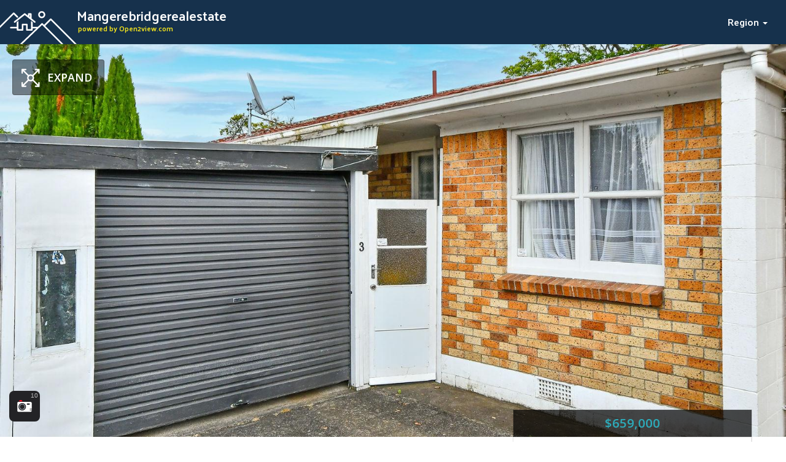

--- FILE ---
content_type: text/html; charset=utf-8
request_url: https://mangerebridgerealestate.co.nz/properties/566104
body_size: 12892
content:
<!DOCTYPE html>
<html lang='en'>
  <head>
    <title>Mangerebridgerealestate</title>

    <meta name="csrf-param" content="authenticity_token" />
<meta name="csrf-token" content="9KJz-6N8R9BoJICUyVtynwqDglQd72mkzpMZoMdikKjZyc0s9NsDUMpkFGOekxu_GtuM_-P8dM-hly_2VE0UhQ" />

    <meta name="viewport" content="width=device-width, initial-scale=1">
    <meta name="msapplication-tap-highlight" content="no" />

    <meta name="robots" content="all" />

    <meta name="description" content="Mangerebridgerealestate - Property #566104 - 3/507a Great South Road" />
    <meta name="keywords" content="Auckland, Auckland Central, Manukau, Onehunga, Mangere Bridge, realenz, new zealand, real estate new zealand, real estate, property, properties, housing, beach, bach, harcourts, houses, home, homes for sale, houses for sale, realtor, farms, commercial, rural, residential, businesses, rent, rental, to let, to buy, offices, auction, lifestyle block, for sale, agents, industrial listings, waterfront, premium real estate" />

    <link rel="stylesheet" media="all" href="/assets/public-b7cba62ac895289f71674e345b03873007d8b4ba42171347536c3b0784c595bd.css" data-turbolinks-track="reload" />

      <script src='https://api.mapbox.com/mapbox-gl-js/v0.44.2/mapbox-gl.js' data-mapbox-key="pk.eyJ1Ijoib3BlbjJ2aWV3IiwiYSI6ImNqZ3llZ3I2bzAyenQyeG16ZmlzYXNnZmwifQ.iqKqV5t2p1-1-qUsv0zSdw"></script>
      <link href='https://api.mapbox.com/mapbox-gl-js/v0.44.2/mapbox-gl.css' rel='stylesheet' />

    <script
      src="https://code.jquery.com/jquery-3.3.1.min.js"
      integrity="sha256-FgpCb/KJQlLNfOu91ta32o/NMZxltwRo8QtmkMRdAu8="
      crossorigin="anonymous">
    </script>

    <script src="https://code.jquery.com/ui/1.12.1/jquery-ui.min.js"></script>

    <script src="https://cdnjs.cloudflare.com/ajax/libs/bootstrap-select/1.12.4/js/bootstrap-select.min.js"></script>

    <script src="/assets/public-ca291876ed19330a010e6e485a578ea9f47afc8328bb34178a90d56c90a1de35.js" data-turbolinks-track="reload" defer="defer"></script>

    
  </head>

  <body class="properties show" data-property-id="566104">

    <section class='header'>

  <div class='header-strip'>
  <div class="header-top container-fluid">

    <div class='row'>
      <a href='/' class='wrapper'>
        <h1 class='title title-main' title='Mangerebridgerealestate'>Mangerebridgerealestate</h1>
        <span class='title title-sub'>powered by Open2view.com</span>
      </a>

      <div class='nav'>

        <!-- <li class='btn-menu'>-</li> -->
        <!--- <li class='button'>In this area</li>-->
        <div class='button'>

          <div class='title'>Region <span class='caret'></span></div>

          <div class='burger icon'></div>

          <div class='menu-list'>
  <ul>
    <li class='burger icon'></li>
    <li>
      <a title="Propertyforsaletepuna" href="//propertyforsaletepuna.co.nz">Propertyforsaletepuna</a>
    </li>
    <li>
      <a title="Whakamaramapropertiesforsale" href="//whakamaramapropertiesforsale.co.nz">Whakamaramapropertiesforsale</a>
    </li>
    <li>
      <a title="Propertiestorentbayofplenty" href="//propertiestorentbayofplenty.co.nz">Propertiestorentbayofplenty</a>
    </li>
    <li>
      <a title="Te Awamutu Real Estate for Sale" href="//teawamuturealestateforsale.co.nz">Te Awamutu Real Estate for Sale</a>
    </li>
    <li>
      <a title="Taurangahousesforsale" href="//taurangahousesforsale.co.nz">Taurangahousesforsale</a>
    </li>
    <li>
      <a title="Mountmaunganuipropertyforsale" href="//mountmaunganuipropertyforsale.co.nz">Mountmaunganuipropertyforsale</a>
    </li>
    <li>
      <a title="Papamoaeast" href="//papamoaeast.co.nz">Papamoaeast</a>
    </li>
    <li>
      <a title="Ferndale" href="//ferndalerealestate.co.nz">Ferndale</a>
    </li>
    <li>
      <a title="Hurdon" href="//hurdonrealestate.co.nz">Hurdon</a>
    </li>
    <li>
      <a title="Westown" href="//westownrealestate.co.nz">Westown</a>
    </li>
    <li>
      <a title="Spotswood" href="//spotswoodrealestate.co.nz">Spotswood</a>
    </li>
    <li>
      <a title="Lynmouth" href="//lynmouthrealestate.co.nz">Lynmouth</a>
    </li>
    <li>
      <a title="Moturoa" href="//moturoarealestate.co.nz">Moturoa</a>
    </li>
    <li>
      <a title="Opunake" href="//opunakerealestate.co.nz">Opunake</a>
    </li>
    <li>
      <a title="Hawera" href="//hawerarealestate.co.nz">Hawera</a>
    </li>
    <li>
      <a title="Stratford" href="//stratfordrealestate.co.nz">Stratford</a>
    </li>
    <li>
      <a title="Ohakune" href="//ohakunerealestate.co.nz">Ohakune</a>
    </li>
    <li>
      <a title="Whanganui" href="//whanganuirealestate.co.nz">Whanganui</a>
    </li>
    <li>
      <a title="Prestons Real Estate" href="//prestonsrealestate.co.nz">Prestons Real Estate</a>
    </li>
    <li>
      <a title="Aranui Real Estate" href="//aranuirealestate.co.nz">Aranui Real Estate</a>
    </li>
    <li>
      <a title="Linwood Real Estate" href="//linwoodrealestate.co.nz">Linwood Real Estate</a>
    </li>
    <li>
      <a title="Marshlands Real Estate" href="//marshlandsrealestate.co.nz">Marshlands Real Estate</a>
    </li>
    <li>
      <a title="Northcote Real Estate" href="//northcoterealestate.co.nz">Northcote Real Estate</a>
    </li>
    <li>
      <a title="Lincoln Real Estate" href="//lincolnrealestate.co.nz">Lincoln Real Estate</a>
    </li>
    <li>
      <a title="Templeton Real Estate" href="//templetonrealestate.co.nz">Templeton Real Estate</a>
    </li>
    <li>
      <a title="West Melton Real Estate" href="//westmeltonrealestate.co.nz">West Melton Real Estate</a>
    </li>
    <li>
      <a title="Prebbleton Real Estate" href="//prebbletonrealestate.co.nz">Prebbleton Real Estate</a>
    </li>
    <li>
      <a title="Tai Tapu Real Estate" href="//taitapurealestate.co.nz">Tai Tapu Real Estate</a>
    </li>
    <li>
      <a title="Aidanfield Real Estate" href="//aidanfieldrealestate.co.nz">Aidanfield Real Estate</a>
    </li>
    <li>
      <a title="Parklands Real Estate" href="//parklandsrealestate.co.nz">Parklands Real Estate</a>
    </li>
    <li>
      <a title="New Brighton Real Estate" href="//newbrightonrealestate.co.nz">New Brighton Real Estate</a>
    </li>
    <li>
      <a title="Lyttelton Real Estate" href="//lytteltonproperty.co.nz">Lyttelton Real Estate</a>
    </li>
    <li>
      <a title="Ferrymead Real Estate" href="//ferrymeadrealestate.co.nz">Ferrymead Real Estate</a>
    </li>
    <li>
      <a title="Burnside Real Estate" href="//burnsiderealestate.co.nz">Burnside Real Estate</a>
    </li>
    <li>
      <a title="Oxford Real Estate" href="//oxfordrealestate.co.nz">Oxford Real Estate</a>
    </li>
    <li>
      <a title="Woodend Real Estate" href="//woodendrealestate.co.nz">Woodend Real Estate</a>
    </li>
    <li>
      <a title="Kaiapoi Real Estate" href="//kaiapoipropertyforsale.co.nz">Kaiapoi Real Estate</a>
    </li>
    <li>
      <a title="Shirley Real Estate" href="//shirleyrealestate.co.nz">Shirley Real Estate</a>
    </li>
    <li>
      <a title="Saint Martins Real Estate" href="//saintmartinsrealestate.co.nz">Saint Martins Real Estate</a>
    </li>
    <li>
      <a title="Saint Albans Real Estate" href="//saintalbansrealestate.co.nz">Saint Albans Real Estate</a>
    </li>
    <li>
      <a title="Redwood Real Estate" href="//redwoodpropertyforsale.co.nz">Redwood Real Estate</a>
    </li>
    <li>
      <a title="Burwood Real Estate" href="//burwoodrealestate.co.nz">Burwood Real Estate</a>
    </li>
    <li>
      <a title="Beckenham Real Estate" href="//beckenhamrealestate.co.nz">Beckenham Real Estate</a>
    </li>
    <li>
      <a title="Hornby Real Estate" href="//hornbyrealestate.co.nz">Hornby Real Estate</a>
    </li>
    <li>
      <a title="Wigram Real Estate" href="//wigrampropertyforsale.co.nz">Wigram Real Estate</a>
    </li>
    <li>
      <a title="Sydenham Real Estate" href="//sydenhamrealestate.co.nz">Sydenham Real Estate</a>
    </li>
    <li>
      <a title="Spreydon Real Estate" href="//spreydonrealestate.co.nz">Spreydon Real Estate</a>
    </li>
    <li>
      <a title="Halswell Real Estate" href="//halswellrealestate.co.nz">Halswell Real Estate</a>
    </li>
    <li>
      <a title="Wharewakarealestate" href="//wharewakarealestate.co.nz">Wharewakarealestate</a>
    </li>
    <li>
      <a title="2milebayrealestate" href="//2milebayrealestate.co.nz">2milebayrealestate</a>
    </li>
    <li>
      <a title="Nukuhaurealestate" href="//nukuhaurealestate.co.nz">Nukuhaurealestate</a>
    </li>
    <li>
      <a title="Rangatiraparkrealestate" href="//rangatiraparkrealestate.co.nz">Rangatiraparkrealestate</a>
    </li>
    <li>
      <a title="Waipahihirealestate" href="//waipahihirealestate.co.nz">Waipahihirealestate</a>
    </li>
    <li>
      <a title="One tree point" href="//onetreepointrealestate.co.nz">One tree point</a>
    </li>
    <li>
      <a title="Tikipunga" href="//tikipungarealestate.co.nz">Tikipunga</a>
    </li>
    <li>
      <a title="Hikurangi" href="//hikurangirealestate.co.nz">Hikurangi</a>
    </li>
    <li>
      <a title="Maungatapere" href="//maungatapererealestate.co.nz">Maungatapere</a>
    </li>
    <li>
      <a title="Tutukaka" href="//tutukakarealestate.co.nz">Tutukaka</a>
    </li>
    <li>
      <a title="Ngunguru" href="//ngungururealestate.co.nz">Ngunguru</a>
    </li>
    <li>
      <a title="Dargaville" href="//dargavillerealestate.co.nz">Dargaville</a>
    </li>
    <li>
      <a title="Kensington" href="//kensingtonrealestate.co.nz">Kensington</a>
    </li>
    <li>
      <a title="Onerahi" href="//onerahirealestate.co.nz">Onerahi</a>
    </li>
    <li>
      <a title="Maunu" href="//maunurealestate.co.nz">Maunu</a>
    </li>
    <li>
      <a title="Central Otago Holiday &amp; Vacation Rentals" href="//centralotagoholidayrentals.co.nz">Central Otago Holiday &amp; Vacation Rentals</a>
    </li>
    <li>
      <a title="Wanaka Holiday &amp; Vacation Rentals" href="//wanakaholidayrentals.co.nz">Wanaka Holiday &amp; Vacation Rentals</a>
    </li>
    <li>
      <a title="Queenstown Holiday &amp; Vacation Rentals" href="//queenstownholidayrentals.co.nz">Queenstown Holiday &amp; Vacation Rentals</a>
    </li>
    <li>
      <a title="Central Otago Luxury Real Estate" href="//centralotagoluxuryrealestate.co.nz">Central Otago Luxury Real Estate</a>
    </li>
    <li>
      <a title="Wanaka Luxury Real Estate" href="//wanakaluxuryrealestate.co.nz">Wanaka Luxury Real Estate</a>
    </li>
    <li>
      <a title="Queenstown Luxury Real Estate" href="//queenstownluxuryrealestate.co.nz">Queenstown Luxury Real Estate</a>
    </li>
    <li>
      <a title="Jacks Point Village Real Estate" href="//jackspointvillagerealestate.co.nz">Jacks Point Village Real Estate</a>
    </li>
    <li>
      <a title="Jacks Point Real Estate For Sale" href="//jackspointrealestateforsale.co.nz">Jacks Point Real Estate For Sale</a>
    </li>
    <li>
      <a title="Cromwell Real Estate" href="//cromwellrealestateforsale.co.nz">Cromwell Real Estate</a>
    </li>
    <li>
      <a title="Arthurs Point Real Estate" href="//arthurspointrealestate.co.nz">Arthurs Point Real Estate</a>
    </li>
    <li>
      <a title="Alexandra Real Estate" href="//alexandrarealestate.co.nz">Alexandra Real Estate</a>
    </li>
    <li>
      <a title="Shotover Country Real Estate" href="//shotovercountryrealestate.co.nz">Shotover Country Real Estate</a>
    </li>
    <li>
      <a title="Lake Hayes Estate Real Estate" href="//lakehayesestaterealestate.co.nz">Lake Hayes Estate Real Estate</a>
    </li>
    <li>
      <a title="Kelvin Heights/Kawarau Falls Real Estate" href="//kelvinheightsrealestate.co.nz">Kelvin Heights/Kawarau Falls Real Estate</a>
    </li>
    <li>
      <a title="Fernhill &amp; Sunshine Bay Real Estate" href="//fernhillrealestate.co.nz">Fernhill &amp; Sunshine Bay Real Estate</a>
    </li>
    <li>
      <a title="Dalefield Real Estate" href="//dalefieldrealestate.co.nz">Dalefield Real Estate</a>
    </li>
    <li>
      <a title="Closeburn Real Estate" href="//closeburnrealestate.co.nz">Closeburn Real Estate</a>
    </li>
    <li>
      <a title="Gibbston Valley Real Estate" href="//gibbstonvalleyrealestate.co.nz">Gibbston Valley Real Estate</a>
    </li>
    <li>
      <a title="Arrowtown Real Estate" href="//arrowtownrealestate.co.nz">Arrowtown Real Estate</a>
    </li>
    <li>
      <a title="Central Otago Real Estate" href="//centralotagorealestate.co.nz">Central Otago Real Estate</a>
    </li>
    <li>
      <a title="Albert Town Real Estate" href="//alberttownrealestate.co.nz">Albert Town Real Estate</a>
    </li>
    <li>
      <a title="Northlake Wanaka Real Estate" href="//northlakerealestate.co.nz">Northlake Wanaka Real Estate</a>
    </li>
    <li>
      <a title="Queenstown Lakes Real Estate" href="//queenstownlakesrealestate.co.nz">Queenstown Lakes Real Estate</a>
    </li>
    <li>
      <a title="South Canterbury Real Estate" href="//southcanterburyrealestate.co.nz">South Canterbury Real Estate</a>
    </li>
    <li>
      <a title="Rolleston Real Estate" href="//rollestonrealestate.co.nz">Rolleston Real Estate</a>
    </li>
    <li>
      <a title="Mount Pleasant Real Estate" href="//mountpleasantrealestate.co.nz">Mount Pleasant Real Estate</a>
    </li>
    <li>
      <a title="Redcliffs Real Estate" href="//redcliffsrealestate.co.nz">Redcliffs Real Estate</a>
    </li>
    <li>
      <a title="Sumner Real Estate" href="//sumnerrealestate.co.nz">Sumner Real Estate</a>
    </li>
    <li>
      <a title="Bishopdale Real Estate" href="//bishopdalerealestate.co.nz">Bishopdale Real Estate</a>
    </li>
    <li>
      <a title="Property for sale in and near Ilam, Christchurch" href="//ilamrealestate.co.nz">Property for sale in and near Ilam, Christchurch</a>
    </li>
    <li>
      <a title="Edgeware Real Estate" href="//edgewarerealestate.co.nz">Edgeware Real Estate</a>
    </li>
    <li>
      <a title="Fendalton Real Estate" href="//fendaltonrealestate.co.nz">Fendalton Real Estate</a>
    </li>
    <li>
      <a title="Riccarton Real Estate" href="//riccartonrealestate.co.nz">Riccarton Real Estate</a>
    </li>
    <li>
      <a title="Far North" href="//farnorthrealestateforsale.co.nz">Far North</a>
    </li>
    <li>
      <a title="Kaipara" href="//kaipararealestate.co.nz">Kaipara</a>
    </li>
    <li>
      <a title="Russell" href="//russellrealestateforsale.co.nz">Russell</a>
    </li>
    <li>
      <a title="Ahipara" href="//ahipararealestate.co.nz">Ahipara</a>
    </li>
    <li>
      <a title="Doubtless bay" href="//doubtlessbayrealestateforsale.co.nz">Doubtless bay</a>
    </li>
    <li>
      <a title="Bay of islands" href="//bayofislandsrealestateforsale.co.nz">Bay of islands</a>
    </li>
    <li>
      <a title="Tomarata" href="//tomaratarealestate.co.nz">Tomarata</a>
    </li>
    <li>
      <a title="Te arai" href="//tearairealestate.co.nz">Te arai</a>
    </li>
    <li>
      <a title="Mangawhai heads" href="//mangawhaiheadsrealestate.co.nz">Mangawhai heads</a>
    </li>
    <li>
      <a title="Mangawhai" href="//mangawhairealestate.co.nz">Mangawhai</a>
    </li>
    <li>
      <a title="Waipu" href="//waipuproperty.co.nz">Waipu</a>
    </li>
    <li>
      <a title="Ruakaka" href="//ruakakarealestate.co.nz">Ruakaka</a>
    </li>
    <li>
      <a title="Whangarei heads" href="//whangareiheadsrealestate.co.nz">Whangarei heads</a>
    </li>
    <li>
      <a title="Whangarei" href="//whangareirealestateforsale.co.nz">Whangarei</a>
    </li>
    <li>
      <a title="Kamo" href="//kamorealestate.co.nz">Kamo</a>
    </li>
    <li>
      <a title="Matapouri" href="//matapourirealestate.co.nz">Matapouri</a>
    </li>
    <li>
      <a title="Opua" href="//opuarealestate.co.nz">Opua</a>
    </li>
    <li>
      <a title="Paihia" href="//paihiarealestate.co.nz">Paihia</a>
    </li>
    <li>
      <a title="Rototunapropertyforsale" href="//rototunapropertyforsale.co.nz">Rototunapropertyforsale</a>
    </li>
    <li>
      <a title="Flagstaffhomesforsale" href="//flagstaffhomesforsale.co.nz">Flagstaffhomesforsale</a>
    </li>
    <li>
      <a title="Tamahererealestateforsale" href="//tamahererealestateforsale.co.nz">Tamahererealestateforsale</a>
    </li>
    <li>
      <a title="Hamiltoneastpropertyforsale" href="//hamiltoneastpropertyforsale.co.nz">Hamiltoneastpropertyforsale</a>
    </li>
    <li>
      <a title="Hamilton City Real Estate" href="//hamiltoncityrealestate.co.nz">Hamilton City Real Estate</a>
    </li>
    <li>
      <a title="Craigsflat" href="//craigsflatrealestate.co.nz">Craigsflat</a>
    </li>
    <li>
      <a title="Ngaio" href="//ngaiorealestate.co.nz">Ngaio</a>
    </li>
    <li>
      <a title="Wellingtonnorthland" href="//wellingtonnorthlandrealestate.co.nz">Wellingtonnorthland</a>
    </li>
    <li>
      <a title="Kaiwharawhaura" href="//kaiwharawhaurarealestate.co.nz">Kaiwharawhaura</a>
    </li>
    <li>
      <a title="Woodridge" href="//woodridgerealestate.co.nz">Woodridge</a>
    </li>
    <li>
      <a title="Masterton" href="//mastertonproperty.co.nz">Masterton</a>
    </li>
    <li>
      <a title="Greytown" href="//greytownproperty.co.nz">Greytown</a>
    </li>
    <li>
      <a title="Featherston" href="//featherstonrealestate.co.nz">Featherston</a>
    </li>
    <li>
      <a title="Akatarawa" href="//akatarawarealestate.co.nz">Akatarawa</a>
    </li>
    <li>
      <a title="Temarua" href="//temaruarealestate.co.nz">Temarua</a>
    </li>
    <li>
      <a title="Birchville" href="//birchvillerealestate.co.nz">Birchville</a>
    </li>
    <li>
      <a title="Mangaroa" href="//mangaroarealestate.co.nz">Mangaroa</a>
    </li>
    <li>
      <a title="Timberlea" href="//timberlearealestate.co.nz">Timberlea</a>
    </li>
    <li>
      <a title="Brownowl" href="//brownowlrealestate.co.nz">Brownowl</a>
    </li>
    <li>
      <a title="Maoribank" href="//maoribankrealestate.co.nz">Maoribank</a>
    </li>
    <li>
      <a title="Totarapark" href="//totaraparkrealestate.co.nz">Totarapark</a>
    </li>
    <li>
      <a title="Cloustonpark" href="//cloustonparkrealestate.co.nz">Cloustonpark</a>
    </li>
    <li>
      <a title="Pegasus Real Estate" href="//pegasusrealestate.co.nz">Pegasus Real Estate</a>
    </li>
    <li>
      <a title="Kingsleyheights" href="//kingsleyheightsrealestate.co.nz">Kingsleyheights</a>
    </li>
    <li>
      <a title="Wallaceville" href="//wallacevillerealestate.co.nz">Wallaceville</a>
    </li>
    <li>
      <a title="Elderslea" href="//elderslearealestate.co.nz">Elderslea</a>
    </li>
    <li>
      <a title="Trentham" href="//trenthamrealestate.co.nz">Trentham</a>
    </li>
    <li>
      <a title="Silverstream" href="//silverstreamrealestate.co.nz">Silverstream</a>
    </li>
    <li>
      <a title="Pinehaven" href="//pinehavenrealestate.co.nz">Pinehaven</a>
    </li>
    <li>
      <a title="Stokesvalley" href="//stokesvalleyrealestate.co.nz">Stokesvalley</a>
    </li>
    <li>
      <a title="Belmont" href="//belmontrealestate.co.nz">Belmont</a>
    </li>
    <li>
      <a title="Avalon" href="//avalonrealestate.co.nz">Avalon</a>
    </li>
    <li>
      <a title="Epuni" href="//epunirealestate.co.nz">Epuni</a>
    </li>
    <li>
      <a title="Boulcott" href="//boulcottrealestate.co.nz">Boulcott</a>
    </li>
    <li>
      <a title="Melling" href="//mellingrealestate.co.nz">Melling</a>
    </li>
    <li>
      <a title="Harbourview" href="//harbourviewrealestate.co.nz">Harbourview</a>
    </li>
    <li>
      <a title="Normandale" href="//normandalerealestate.co.nz">Normandale</a>
    </li>
    <li>
      <a title="Maungaraki" href="//maungarakirealestate.co.nz">Maungaraki</a>
    </li>
    <li>
      <a title="Fairfield" href="//fairfieldrealestate.co.nz">Fairfield</a>
    </li>
    <li>
      <a title="Waterloo" href="//waterloorealestate.co.nz">Waterloo</a>
    </li>
    <li>
      <a title="Waiwhetu" href="//waiwheturealestate.co.nz">Waiwhetu</a>
    </li>
    <li>
      <a title="Moera" href="//moerarealestate.co.nz">Moera</a>
    </li>
    <li>
      <a title="Woburn" href="//woburnrealestate.co.nz">Woburn</a>
    </li>
    <li>
      <a title="Alicetown" href="//alicetownrealestate.co.nz">Alicetown</a>
    </li>
    <li>
      <a title="Korokoro" href="//korokororealestate.co.nz">Korokoro</a>
    </li>
    <li>
      <a title="Ava" href="//avarealestate.co.nz">Ava</a>
    </li>
    <li>
      <a title="Naenae" href="//naenaerealestate.co.nz">Naenae</a>
    </li>
    <li>
      <a title="Wainuiomata" href="//wainuiomatarealestate.co.nz">Wainuiomata</a>
    </li>
    <li>
      <a title="Islandbay" href="//islandbayrealestateforsale.co.nz">Islandbay</a>
    </li>
    <li>
      <a title="Ronotai" href="//ronotairealestate.co.nz">Ronotai</a>
    </li>
    <li>
      <a title="Lyallbay" href="//lyallbaypropertyforsale.co.nz">Lyallbay</a>
    </li>
    <li>
      <a title="Miramar" href="//miramarrealestateforsale.co.nz">Miramar</a>
    </li>
    <li>
      <a title="Kilbirnie" href="//kilbirnierealestateforsale.co.nz">Kilbirnie</a>
    </li>
    <li>
      <a title="Hataitai" href="//hataitairealestateforsale.co.nz">Hataitai</a>
    </li>
    <li>
      <a title="Newtown" href="//newtownrealestateforsale.co.nz">Newtown</a>
    </li>
    <li>
      <a title="Brooklyn" href="//brooklynrealestateforsale.co.nz">Brooklyn</a>
    </li>
    <li>
      <a title="Kelburn" href="//kelburnrealestateforsale.co.nz">Kelburn</a>
    </li>
    <li>
      <a title="Karori" href="//karorirealestate.co.nz">Karori</a>
    </li>
    <li>
      <a title="Wadestown" href="//wadestownrealestateforsale.co.nz">Wadestown</a>
    </li>
    <li>
      <a title="Khandallah" href="//khandallahrealestate.co.nz">Khandallah</a>
    </li>
    <li>
      <a title="Ashhurst" href="//ashhurstproperty.co.nz">Ashhurst</a>
    </li>
    <li>
      <a title="Bunnythorpe" href="//bunnythorperealestate.co.nz">Bunnythorpe</a>
    </li>
    <li>
      <a title="Palmerstonnorth" href="//palmerstonnorthrealestate.co.nz">Palmerstonnorth</a>
    </li>
    <li>
      <a title="Foxton" href="//foxtonrealestate.co.nz">Foxton</a>
    </li>
    <li>
      <a title="Otakibeach" href="//otakibeachrealestate.co.nz">Otakibeach</a>
    </li>
    <li>
      <a title="Otaki" href="//otakirealestate.co.nz">Otaki</a>
    </li>
    <li>
      <a title="Tehoro" href="//tehororealestate.co.nz">Tehoro</a>
    </li>
    <li>
      <a title="Tehorobeach" href="//tehorobeachrealestate.co.nz">Tehorobeach</a>
    </li>
    <li>
      <a title="Pekapeka" href="//pekapekaproperty.co.nz">Pekapeka</a>
    </li>
    <li>
      <a title="Waikanaebeach" href="//waikanaebeachproperty.co.nz">Waikanaebeach</a>
    </li>
    <li>
      <a title="Waikanae" href="//waikanaerealestate.co.nz">Waikanae</a>
    </li>
    <li>
      <a title="Otaihanga" href="//otaihangaproperty.co.nz">Otaihanga</a>
    </li>
    <li>
      <a title="Paraparaumubeach" href="//paraparaumubeachproperty.co.nz">Paraparaumubeach</a>
    </li>
    <li>
      <a title="Raumatibeach" href="//raumatibeachproperty.co.nz">Raumatibeach</a>
    </li>
    <li>
      <a title="Paraparaumu" href="//paraparaumuproperty.co.nz">Paraparaumu</a>
    </li>
    <li>
      <a title="Pukeruabay" href="//pukeruabayproperty.co.nz">Pukeruabay</a>
    </li>
    <li>
      <a title="Paekakariki" href="//paekakarikiproperty.co.nz">Paekakariki</a>
    </li>
    <li>
      <a title="Plimmerton" href="//plimmertonpropertyforsale.co.nz">Plimmerton</a>
    </li>
    <li>
      <a title="Camborne" href="//camborneproperty.co.nz">Camborne</a>
    </li>
    <li>
      <a title="Pauatahanui" href="//pauatahanuiproperty.co.nz">Pauatahanui</a>
    </li>
    <li>
      <a title="Titahibay" href="//titahibaypropertyforsale.co.nz">Titahibay</a>
    </li>
    <li>
      <a title="Whitby" href="//whitbypropertyforsale.co.nz">Whitby</a>
    </li>
    <li>
      <a title="Papakowhai" href="//papakowhaiproperty.co.nz">Papakowhai</a>
    </li>
    <li>
      <a title="Ascotpark" href="//ascotparkproperty.co.nz">Ascotpark</a>
    </li>
    <li>
      <a title="Waitangirua" href="//waitangiruaproperty.co.nz">Waitangirua</a>
    </li>
    <li>
      <a title="Cannonscreek" href="//cannonscreekproperty.co.nz">Cannonscreek</a>
    </li>
    <li>
      <a title="Ranui" href="//ranuiproperty.co.nz">Ranui</a>
    </li>
    <li>
      <a title="Takapuwahia" href="//takapuwahiaproperty.co.nz">Takapuwahia</a>
    </li>
    <li>
      <a title="Elsdon" href="//elsdonproperty.co.nz">Elsdon</a>
    </li>
    <li>
      <a title="Kenepuru" href="//kenepuruproperty.co.nz">Kenepuru</a>
    </li>
    <li>
      <a title="Linden" href="//lindenproperty.co.nz">Linden</a>
    </li>
    <li>
      <a title="Tawa" href="//tawarealestate.co.nz">Tawa</a>
    </li>
    <li>
      <a title="Redwood" href="//redwoodrealestate.co.nz">Redwood</a>
    </li>
    <li>
      <a title="Takapuvalley" href="//takapuvalleyproperty.co.nz">Takapuvalley</a>
    </li>
    <li>
      <a title="Grenadanorth" href="//grenadanorthproperty.co.nz">Grenadanorth</a>
    </li>
    <li>
      <a title="Ohariu" href="//ohariuproperty.co.nz">Ohariu</a>
    </li>
    <li>
      <a title="Glenside" href="//glensideproperty.co.nz">Glenside</a>
    </li>
    <li>
      <a title="Churtonpark" href="//churtonparkrealestate.co.nz">Churtonpark</a>
    </li>
    <li>
      <a title="Grenadavillage" href="//grenadavillageproperty.co.nz">Grenadavillage</a>
    </li>
    <li>
      <a title="Paparangi" href="//paparangipropertyforsale.co.nz">Paparangi</a>
    </li>
    <li>
      <a title="Newlands" href="//newlandsrealestate.co.nz">Newlands</a>
    </li>
    <li>
      <a title="Broadmeadows" href="//broadmeadowsproperty.co.nz">Broadmeadows</a>
    </li>
    <li>
      <a title="Johnsonville" href="//johnsonvillepropertyforsale.co.nz">Johnsonville</a>
    </li>
    <li>
      <a title="Upperhutt" href="//upperhuttproperty.co.nz">Upperhutt</a>
    </li>
    <li>
      <a title="Pukehinapropertyforsale" href="//pukehinapropertyforsale.co.nz">Pukehinapropertyforsale</a>
    </li>
    <li>
      <a title="Petone property for sale" href="//petonepropertyforsale.co.nz">Petone property for sale</a>
    </li>
    <li>
      <a title="Pukehinahomesforsale" href="//pukehinahomesforsale.co.nz">Pukehinahomesforsale</a>
    </li>
    <li>
      <a title="Taumarunuirealestate" href="//taumarunuirealestate.co.nz">Taumarunuirealestate</a>
    </li>
    <li>
      <a title="Ngongotaharealestate" href="//ngongotaharealestate.co.nz">Ngongotaharealestate</a>
    </li>
    <li>
      <a title="Real Estate Rotorua East-Side" href="//rotoruaeast.co.nz">Real Estate Rotorua East-Side</a>
    </li>
    <li>
      <a title="Otago University Flats for sale" href="//otagouniflates.co.nz">Otago University Flats for sale</a>
    </li>
    <li>
      <a title="Lynmoreschoolzone" href="//lynmoreschoolzone.co.nz">Lynmoreschoolzone</a>
    </li>
    <li>
      <a title="Westernbaylaketaupo" href="//westernbaylaketaupo.co.nz">Westernbaylaketaupo</a>
    </li>
    <li>
      <a title="Kinlochproperty" href="//kinlochproperty.co.nz">Kinlochproperty</a>
    </li>
    <li>
      <a title="Turangiproperty" href="//turangiproperty.co.nz">Turangiproperty</a>
    </li>
    <li>
      <a title="Rangiora Property for Sale" href="//propertyforsaleinrangiora.co.nz">Rangiora Property for Sale</a>
    </li>
    <li>
      <a title="Rodneylifestyleproperty" href="//rodneylifestyleproperty.co.nz">Rodneylifestyleproperty</a>
    </li>
    <li>
      <a title="Northshorelifestyleproperty" href="//northshorelifestyleproperty.co.nz">Northshorelifestyleproperty</a>
    </li>
    <li>
      <a title="Westaucklandpropertyforsale" href="//westaucklandpropertyforsale.co.nz">Westaucklandpropertyforsale</a>
    </li>
    <li>
      <a title="Lakeokarekaproperty" href="//lakeokarekaproperty.co.nz">Lakeokarekaproperty</a>
    </li>
    <li>
      <a title="Waihibeachrealestate" href="//waihibeachrealestate.co.nz">Waihibeachrealestate</a>
    </li>
    <li>
      <a title="Ruralrealestateforsalebayofplenty" href="//ruralrealestateforsalebayofplenty.co.nz">Ruralrealestateforsalebayofplenty</a>
    </li>
    <li>
      <a title="Coastalrealestateforsale" href="//coastalrealestateforsale.co.nz">Coastalrealestateforsale</a>
    </li>
    <li>
      <a title="Matamatarealestateforsale" href="//matamatarealestateforsale.co.nz">Matamatarealestateforsale</a>
    </li>
    <li>
      <a title="Teawamuturealestate" href="//teawamuturealestate.co.nz">Teawamuturealestate</a>
    </li>
    <li>
      <a title="Realestateforsalebayofplenty" href="//realestateforsalebayofplenty.co.nz">Realestateforsalebayofplenty</a>
    </li>
    <li>
      <a title="Papamoapropertyforsale" href="//papamoapropertyforsale.co.nz">Papamoapropertyforsale</a>
    </li>
    <li>
      <a title="Aucklandcitypropertyforsale" href="//aucklandcitypropertyforsale.co.nz">Aucklandcitypropertyforsale</a>
    </li>
    <li>
      <a title="Milfordrealestate" href="//milfordrealestate.co.nz">Milfordrealestate</a>
    </li>
    <li>
      <a title="Northshoreinnerharbourhomes" href="//northshoreinnerharbourhomes.co.nz">Northshoreinnerharbourhomes</a>
    </li>
    <li>
      <a title="Takapunahomesforsale" href="//takapunahomesforsale.co.nz">Takapunahomesforsale</a>
    </li>
    <li>
      <a title="Matakanadistricthomesforsale" href="//matakanadistricthomesforsale.co.nz">Matakanadistricthomesforsale</a>
    </li>
    <li>
      <a title="Devonporthomesforsale" href="//devonporthomesforsale.co.nz">Devonporthomesforsale</a>
    </li>
    <li>
      <a title="Rodneyrealestateforsale" href="//rodneyrealestateforsale.co.nz">Rodneyrealestateforsale</a>
    </li>
    <li>
      <a title="Hibiscuscoastalproperty" href="//hibiscuscoastalproperty.co.nz">Hibiscuscoastalproperty</a>
    </li>
    <li>
      <a title="Coatesvillehomesforsale" href="//coatesvillehomesforsale.co.nz">Coatesvillehomesforsale</a>
    </li>
    <li>
      <a title="Centralnorthshoreproperty" href="//centralnorthshoreproperty.co.nz">Centralnorthshoreproperty</a>
    </li>
    <li>
      <a title="Albanyhomesforsale" href="//albanyhomesforsale.co.nz">Albanyhomesforsale</a>
    </li>
    <li>
      <a title="Eastcoastbayshomes" href="//eastcoastbayshomes.co.nz">Eastcoastbayshomes</a>
    </li>
    <li>
      <a title="Coastal Properties for Sale in Dunedin" href="//coastalpropertiesforsaledunedin.co.nz">Coastal Properties for Sale in Dunedin</a>
    </li>
    <li>
      <a title="Properties for Sale on the Otago Peninsula" href="//otagopeninsulapropertiesforsale.co.nz">Properties for Sale on the Otago Peninsula</a>
    </li>
    <li>
      <a title="Dunedin Beach Homes for Sale" href="//dunedinbeachhomesforsale.co.nz">Dunedin Beach Homes for Sale</a>
    </li>
    <li>
      <a title="Maori Hill Property for Sale" href="//maorihillpropertyforsale.co.nz">Maori Hill Property for Sale</a>
    </li>
    <li>
      <a title="Southland Property for Sale" href="//southlandpropertyforsale.co.nz">Southland Property for Sale</a>
    </li>
    <li>
      <a title="Otago Properties For Sale" href="//otagopropertiesforsale.co.nz">Otago Properties For Sale</a>
    </li>
    <li>
      <a title="Cashmere Real Estate" href="//cashmererealestate.co.nz">Cashmere Real Estate</a>
    </li>
    <li>
      <a title="Avonhead Real Estate" href="//avonheadrealestate.co.nz">Avonhead Real Estate</a>
    </li>
    <li>
      <a title="Merivale Real Estate" href="//merivaleproperty.co.nz">Merivale Real Estate</a>
    </li>
    <li>
      <a title="Papanui Real Estate" href="//papanuirealestate.co.nz">Papanui Real Estate</a>
    </li>
    <li>
      <a title="Lakerotoitiproperty" href="//lakerotoitiproperty.co.nz">Lakerotoitiproperty</a>
    </li>
    <li>
      <a title="Dunedin Properties for Sale " href="//dunedinpropertyforsale.co.nz">Dunedin Properties for Sale </a>
    </li>
    <li>
      <a title="Rotorua Lakes Property" href="//rotorualakesproperty.co.nz">Rotorua Lakes Property</a>
    </li>
    <li>
      <a title="Properties across Papamoa East for sale" href="//papamoaeastpropertyforsale.co.nz">Properties across Papamoa East for sale</a>
    </li>
    <li>
      <a title="Taurangahomesforsale" href="//taurangahomesforsale.co.nz">Taurangahomesforsale</a>
    </li>
    <li>
      <a title="Invercargill Real Estate for Sale" href="//invercargillrealestateforsale.co.nz">Invercargill Real Estate for Sale</a>
    </li>
    <li>
      <a title="Otago Real Estate for Sale" href="//otagorealestateforsale.co.nz">Otago Real Estate for Sale</a>
    </li>
    <li>
      <a title="Tepukeproperty" href="//tepukeproperty.co.nz">Tepukeproperty</a>
    </li>
    <li>
      <a title="Ohoperealestate" href="//ohoperealestate.co.nz">Ohoperealestate</a>
    </li>
    <li>
      <a title="Opotikirealestate" href="//opotikirealestate.co.nz">Opotikirealestate</a>
    </li>
    <li>
      <a title="Tepukepropertyforsale" href="//tepukepropertyforsale.co.nz">Tepukepropertyforsale</a>
    </li>
    <li>
      <a title="Papamoarealestate" href="//papamoarealestate.co.nz">Papamoarealestate</a>
    </li>
    <li>
      <a title="Omokoroapropertyforsale" href="//omokoroapropertyforsale.co.nz">Omokoroapropertyforsale</a>
    </li>
    <li>
      <a title="Waihipropertyforsale" href="//waihipropertyforsale.co.nz">Waihipropertyforsale</a>
    </li>
    <li>
      <a title="Katikatirealestateforsale" href="//katikatirealestateforsale.co.nz">Katikatirealestateforsale</a>
    </li>
    <li>
      <a title="Dunedin Real Estate for Sale" href="//dunedinrealestateforsale.co.nz">Dunedin Real Estate for Sale</a>
    </li>
    <li>
      <a title="Real Estate For Sale in Christchurch" href="//realestateinchristchurch.co.nz">Real Estate For Sale in Christchurch</a>
    </li>
    <li>
      <a title="Properties For Sale in North Canterbury" href="//northcanterburyrealestate.co.nz">Properties For Sale in North Canterbury</a>
    </li>
    <li>
      <a title="North Canterbury Real Estate for Sale" href="//rangiorapropertyforsale.co.nz">North Canterbury Real Estate for Sale</a>
    </li>
    <li>
      <a title="Kerikerirealestate" href="//kerikerirealestate.co.nz">Kerikerirealestate</a>
    </li>
    <li>
      <a title="Cambridgepropertyforsale" href="//cambridgepropertyforsale.co.nz">Cambridgepropertyforsale</a>
    </li>
    <li>
      <a title="Waikato properties For Sale" href="//waikatopropertyforsale.co.nz">Waikato properties For Sale</a>
    </li>
    <li>
      <a title="Hamilton Properties For Sale" href="//hamiltonpropertyforsale.co.nz">Hamilton Properties For Sale</a>
    </li>
    <li>
      <a title="Realestateforsaletauranga" href="//realestateforsaletauranga.co.nz">Realestateforsaletauranga</a>
    </li>
    <li>
      <a title="Homesforsaletauranga" href="//homesforsaletauranga.co.nz">Homesforsaletauranga</a>
    </li>
    <li>
      <a title="Bayofplentypropertyforsale" href="//bayofplentypropertyforsale.co.nz">Bayofplentypropertyforsale</a>
    </li>
    <li>
      <a title="Realestatethelakes" href="//realestatethelakes.co.nz">Realestatethelakes</a>
    </li>
    <li>
      <a title="Realestatepapamoa" href="//realestatepapamoa.co.nz">Realestatepapamoa</a>
    </li>
    <li>
      <a title="Real Estate for sale in Browns Bay" href="//brownsbayrealestateforsale.co.nz">Real Estate for sale in Browns Bay</a>
    </li>
    <li>
      <a title="Wellington Videos" href="//wellingtonrealestatevideos.co.nz">Wellington Videos</a>
    </li>
    <li>
      <a title="Lake Tarawera Property" href="//laketaraweraproperty.co.nz">Lake Tarawera Property</a>
    </li>
    <li>
      <a title="Mount Maunganui Property for sale" href="//mountmaunganuiproperty.co.nz">Mount Maunganui Property for sale</a>
    </li>
    <li>
      <a title="Lower Hutt Properties" href="//lowerhuttproperties.co.nz">Lower Hutt Properties</a>
    </li>
    <li>
      <a title="Porirua Property" href="//poriruaproperty.co.nz">Porirua Property</a>
    </li>
    <li>
      <a title="Waikato Real Estate" href="//waikatorealestate.co.nz">Waikato Real Estate</a>
    </li>
    <li>
      <a title="Taranaki Property" href="//taranakiproperty.co.nz">Taranaki Property</a>
    </li>
    <li>
      <a title="Christchurch Property" href="//christchurchproperty.co.nz">Christchurch Property</a>
    </li>
    <li>
      <a title="Rotorua Real Estate" href="//rotoruarealestate.co.nz">Rotorua Real Estate</a>
    </li>
    <li>
      <a title="Auckland Property" href="//aucklandpropertyforsale.co.nz">Auckland Property</a>
    </li>
    <li>
      <a title="Wellington Property For Sale" href="//wellingtonpropertyforsale.co.nz">Wellington Property For Sale</a>
    </li>
    <li>
      <a title="Dunedin Property" href="//dunedinproperty.co.nz">Dunedin Property</a>
    </li>
    <li>
      <a title="Napier Real Estate" href="//napierrealestate.co.nz">Napier Real Estate</a>
    </li>
    <li>
      <a title="Taranaki Real Estate" href="//taranakirealestate.co.nz">Taranaki Real Estate</a>
    </li>
    <li>
      <a title="Nelson Real Estate" href="//nelsonrealestateforsale.co.nz">Nelson Real Estate</a>
    </li>
    <li>
      <a title="New Plymouth Property" href="//newplymouthproperty.co.nz">New Plymouth Property</a>
    </li>
    <li>
      <a title="New Zealand Real Estate For Sale" href="//newzealandrealestateforsale.co.nz">New Zealand Real Estate For Sale</a>
    </li>
    <li>
      <a title="Waikato Property" href="//waikatoproperty.co.nz">Waikato Property</a>
    </li>
    <li>
      <a title="Hamilton Property" href="//hamiltonproperty.co.nz">Hamilton Property</a>
    </li>
    <li>
      <a title="North Shore Property" href="//northshoreproperty.co.nz">North Shore Property</a>
    </li>
    <li>
      <a title="Invercargill Real Estate" href="//invercargillrealestate.co.nz">Invercargill Real Estate</a>
    </li>
    <li>
      <a title="Queenstown Real Estate" href="//queenstownrealestateforsale.co.nz">Queenstown Real Estate</a>
    </li>
    <li>
      <a title="Bay of Plenty Property for sale" href="//bayofplentyproperty.co.nz">Bay of Plenty Property for sale</a>
    </li>
    <li>
      <a title="Auckland Real Estate" href="//aucklandrealestateforsale.co.nz">Auckland Real Estate</a>
    </li>
    <li>
      <a title="Blenheim Real Estate" href="//blenheimrealestate.co.nz">Blenheim Real Estate</a>
    </li>
    <li>
      <a title="Coromandel Real Estate" href="//coromandelrealestate.co.nz">Coromandel Real Estate</a>
    </li>
    <li>
      <a title="Gisborne Real Estate" href="//gisbornerealestateforsale.co.nz">Gisborne Real Estate</a>
    </li>
    <li>
      <a title="Hastings Real Estate" href="//hastingsrealestate.co.nz">Hastings Real Estate</a>
    </li>
    <li>
      <a title="Hawkes Bay Real Estate" href="//hawkesbayrealestate.co.nz">Hawkes Bay Real Estate</a>
    </li>
    <li>
      <a title="Kaitaia Real Estate" href="//kaitaiarealestate.co.nz">Kaitaia Real Estate</a>
    </li>
    <li>
      <a title="Palmerston North Property" href="//palmerstonnorthproperty.co.nz">Palmerston North Property</a>
    </li>
    <li>
      <a title="Taupo Property" href="//taupoproperty.co.nz">Taupo Property</a>
    </li>
    <li>
      <a title="Wanaka Real Estate" href="//wanakarealestateforsale.co.nz">Wanaka Real Estate</a>
    </li>
    <li>
      <a title="Wanganui Real Estate" href="//wanganuirealestate.co.nz">Wanganui Real Estate</a>
    </li>
    <li>
      <a title="Wellington Real Estate" href="//wellingtonrealestateforsale.co.nz">Wellington Real Estate</a>
    </li>
    <li>
      <a title="Westcoast Real Estate" href="//westcoastrealestate.co.nz">Westcoast Real Estate</a>
    </li>
    <li>
      <a title="Whakatane Real Estate" href="//whakatanerealestate.co.nz">Whakatane Real Estate</a>
    </li>
    <li>
      <a title="Northland Real Estate For Sale" href="//northlandrealestateforsale.co.nz">Northland Real Estate For Sale</a>
    </li>
    <li>
      <a title="Thames Real Estate" href="//thamesrealestate.co.nz">Thames Real Estate</a>
    </li>
    <li>
      <a title="Tauranga Property For Sale" href="//taurangapropertyforsale.co.nz">Tauranga Property For Sale</a>
    </li>
  </ul>
</div>

          <div class='background'></div>
        </div>

        <!---<li class='button'>Selling <span class='caret'></span></li>-->
      </div>
    </div>

    <div class='header-icon'></div>
  </div>
</div>
  
  <div class="container-fluid flash-messages">
    <div class="flash-messages"></div>
  </div>

  <div class='container-fluid large-image-container'>
    <div class="large-image-header">
  <div class='large-image'>
    <div id="btn-gallery-show" class="box-center icon" style="display: none;" js-toggle-fullscreen-gallery="" data-gallery-id="gallery-property">Expand</div>
    


      <div class="o2v-gallery inline -no-thumbnails -full-width" data-version="6.0.18" data-gallery-id="gallery-property">
  <div class='foreground'>
    <!-- VERSION: Gallery v6.0.18, Swiper 4.5.3, GUID: gallery-property -->
<div class='container-media'>

  <div class='btn-close' title='Close Popup'>&#10799;</div>

  <div class="image-swiper swiper-container" data-init-selected='1'>

      

    <div class="swiper-wrapper">
      

      <script class='swiper-data' type='application/json'>
        [{"media_type":"photo","html":"\u003cimg src=\"https://nz-assets.open2view.io/property_photo_tour/1600/566104/2c5e204b3d42799eb95d2b8af60564097963dfba.jpg\" srcset=\"\" class='swiper-lazy'\u003e\n\u003cdiv class=\"spaceball\"\u003e\u003c/div\u003e"},{"media_type":"photo","html":"\u003cimg src=\"https://nz-assets.open2view.io/property_photo_tour/1600/566104/c75d42bbd79507752b176979f821bbe6b63b2572.jpg\" srcset=\"\" class='swiper-lazy'\u003e\n\u003cdiv class=\"spaceball\"\u003e\u003c/div\u003e"},{"media_type":"photo","html":"\u003cimg src=\"https://nz-assets.open2view.io/property_photo_tour/1600/566104/513fd5b169b587849bc70f9e4e13c5c66bc11463.jpg\" srcset=\"\" class='swiper-lazy'\u003e\n\u003cdiv class=\"spaceball\"\u003e\u003c/div\u003e"},{"media_type":"photo","html":"\u003cimg src=\"https://nz-assets.open2view.io/property_photo_tour/1600/566104/1574590523017dbe2d1712b3d379781d49814205.jpg\" srcset=\"\" class='swiper-lazy'\u003e\n\u003cdiv class=\"spaceball\"\u003e\u003c/div\u003e"},{"media_type":"photo","html":"\u003cimg src=\"https://nz-assets.open2view.io/property_photo_tour/1600/566104/b26fef68386769f48695311814623a7effcc71a5.jpg\" srcset=\"\" class='swiper-lazy'\u003e\n\u003cdiv class=\"spaceball\"\u003e\u003c/div\u003e"},{"media_type":"photo","html":"\u003cimg src=\"https://nz-assets.open2view.io/property_photo_tour/1600/566104/42e45e150225cd2c74b1341141c3764fd93c3cfc.jpg\" srcset=\"\" class='swiper-lazy'\u003e\n\u003cdiv class=\"spaceball\"\u003e\u003c/div\u003e"},{"media_type":"photo","html":"\u003cimg src=\"https://nz-assets.open2view.io/property_photo_tour/1600/566104/d11978e47571b25e7bf571904e675990bfc9df2c.jpg\" srcset=\"\" class='swiper-lazy'\u003e\n\u003cdiv class=\"spaceball\"\u003e\u003c/div\u003e"},{"media_type":"photo","html":"\u003cimg src=\"https://nz-assets.open2view.io/property_photo_tour/1600/566104/9bf8178a8a084b16ae71d1bd69cc52fc1e1f5688.jpg\" srcset=\"\" class='swiper-lazy'\u003e\n\u003cdiv class=\"spaceball\"\u003e\u003c/div\u003e"},{"media_type":"photo","html":"\u003cimg src=\"https://nz-assets.open2view.io/property_photo_tour/1600/566104/22041346015d14e2f556cfcf4caa54be1f65e907.jpg\" srcset=\"\" class='swiper-lazy'\u003e\n\u003cdiv class=\"spaceball\"\u003e\u003c/div\u003e"},{"media_type":"photo","html":"\u003cimg src=\"https://nz-assets.open2view.io/property_photo_tour/1600/566104/62363c399e149e27af5a2c62542a0e396396ef09.jpg\" srcset=\"\" class='swiper-lazy'\u003e\n\u003cdiv class=\"spaceball\"\u003e\u003c/div\u003e"}]
      </script>
    </div>

    <div class="swiper-button -prev">
      <svg width="100%" height="100%" viewBox="0 0 73 353" preserveAspectRatio="none" xmlns="http://www.w3.org/2000/svg">
        <path d="M0 0L62 174.5L0 349"
          transform="translate(68 2) scale(-1 1)"
          stroke="white"
          fill="transparent"
          stroke-width="10">
        </path>
</svg>    </div>

    <div class="swiper-button -next">
      <svg width="100%" height="100%" viewBox="0 0 73 353" preserveAspectRatio="none" xmlns="http://www.w3.org/2000/svg">
        <path d="M0 0L62 174.5L0 349"
          transform="translate(5 2)"
          stroke="white"
          fill="transparent"
          stroke-width="10">
        </path>
</svg>    </div>
  </div>

  <div class='bar'>
    <div class='count hidden' data-idx=0 data-total="10"></div>
  </div>

  <div class="swiper-scrollbar"></div>

  <footer class="bottom thumbs-swiper swiper-container">
    <div class='wrapper-buttons'>
  <ul class='buttons media-type -hidden'>
    <li data-media-type="photo" data-start-index="0" data-count="10" class="btn-gallery icon photo selected" title="Photography">photo</li>
  </ul>
</div>
  
  <div class="swiper-wrapper">
    <div class="swiper-slide"
      data-media-type="photo"
      data-media-idx="1">
        <img src="https://nz-assets.open2view.io/property_photo_tour/280/566104/2c5e204b3d42799eb95d2b8af60564097963dfba.jpg" alt=''>
    </div>
    <div class="swiper-slide"
      data-media-type="photo"
      data-media-idx="2">
        <img src="https://nz-assets.open2view.io/property_photo_tour/280/566104/c75d42bbd79507752b176979f821bbe6b63b2572.jpg" alt=''>
    </div>
    <div class="swiper-slide"
      data-media-type="photo"
      data-media-idx="3">
        <img src="https://nz-assets.open2view.io/property_photo_tour/280/566104/513fd5b169b587849bc70f9e4e13c5c66bc11463.jpg" alt=''>
    </div>
    <div class="swiper-slide"
      data-media-type="photo"
      data-media-idx="4">
        <img src="https://nz-assets.open2view.io/property_photo_tour/280/566104/1574590523017dbe2d1712b3d379781d49814205.jpg" alt=''>
    </div>
    <div class="swiper-slide"
      data-media-type="photo"
      data-media-idx="5">
        <img src="https://nz-assets.open2view.io/property_photo_tour/280/566104/b26fef68386769f48695311814623a7effcc71a5.jpg" alt=''>
    </div>
    <div class="swiper-slide"
      data-media-type="photo"
      data-media-idx="6">
        <img src="https://nz-assets.open2view.io/property_photo_tour/280/566104/42e45e150225cd2c74b1341141c3764fd93c3cfc.jpg" alt=''>
    </div>
    <div class="swiper-slide"
      data-media-type="photo"
      data-media-idx="7">
        <img src="https://nz-assets.open2view.io/property_photo_tour/280/566104/d11978e47571b25e7bf571904e675990bfc9df2c.jpg" alt=''>
    </div>
    <div class="swiper-slide"
      data-media-type="photo"
      data-media-idx="8">
        <img src="https://nz-assets.open2view.io/property_photo_tour/280/566104/9bf8178a8a084b16ae71d1bd69cc52fc1e1f5688.jpg" alt=''>
    </div>
    <div class="swiper-slide"
      data-media-type="photo"
      data-media-idx="9">
        <img src="https://nz-assets.open2view.io/property_photo_tour/280/566104/22041346015d14e2f556cfcf4caa54be1f65e907.jpg" alt=''>
    </div>
    <div class="swiper-slide"
      data-media-type="photo"
      data-media-idx="10">
        <img src="https://nz-assets.open2view.io/property_photo_tour/280/566104/62363c399e149e27af5a2c62542a0e396396ef09.jpg" alt=''>
    </div>
  </div>

    
</footer>
</div>
  </div>
</div>
  </div>
</div>
<div class='large-image-filler'></div>  </div>
</section>
<!-- Only for XS screens -->
<div class='header-xs container-fluid visible-xs-block'>
  <div class='banner'>
    <div class='price'>$659,000</div>
    <div class='property-id hidden-xs'>#566104</div>
  </div>

  <h2 class='address'>3/507a Great South Road</h2>
  <div class='region'>Auckland</div>
</div>

<!-- Icons and the right float box -->
<div id='float-details' class='container'>
  <div class='placeholder-navigation-bar'></div>

  <span class='screen-lock-full md-or-under md-or-over'>
    <span class='screen-lock-wrapper'>
      <div id='navigation-bar' class='navigation col-xs-12 col-sm-12 col-md-7 col-lg-8 col-left'>
        <div class='scroll-area'>
          <a data-scroll-to='section.header' class='lock-only selected'>Overview</a>
          <a data-scroll-to='#right-box' data-highlight='.agents'>Agents</a>
          <a data-scroll-to='.details.container' data-highlight='.details.container .content'>Property Description</a>
          <a data-scroll-to='#questions' data-highlight='#questions'>Questions</a>
          <a data-scroll-to='.container.map'>Location</a>
          <a data-scroll-to='#photographer' data-highlight='#photographer'>Photographer</a>
        </div>

        <div class='shadow-bottom'></div>
      </div>
    </span>
  </span>

  <div class='counts content md-or-under col-xs-12 col-sm-12 col-md-7 col-lg-8 col-left'>
    <div class="count bedrooms"><div class="icon"></div><div class="number">2</div><div class="title bedrooms" data-title="Bedrooms"></div></div>
    <div class="count bathrooms"><div class="icon"></div><div class="number">1</div><div class="title bathrooms" data-title="Bathrooms"></div></div>
    <div class="count garages blank"><div class="icon"></div><div class="number">N/A</div><div class="title garages" data-title="Garages"></div></div>
    <div class="count floor-area"><div class="icon"></div><div class="number">80<sub>sqm</sub></div><div class="title floor-area" data-title="Floor Area"></div></div>
    <div class="count lot-size blank"><div class="icon"></div><div class="number">N/A<sub>sqm</sub></div><div class="title lot-size" data-title="Lot Size"></div></div>
  </div>

  <div class='placeholder-right-box'></div>

  <span class='screen-lock-full md-or-over'>
    <span class='screen-lock-wrapper'>
      <div id='right-box' class='content col-xs-12 col-sm-12 col-md-5 col-lg-4 col-right'>

        <div class='header hidden-xs'>$659,000</div>

        <div class='visible-sm-block address'>
          3/507a Great South Road
          <span class='region'>Auckland</span>
        </div>

        <div class='blocks'
          data-address='3/507a Great South Road'
          data-openhomes='false'
          data-auction='false'>

          <div class='block address hidden-xs hidden-sm'>
            <div class='property-id'>ID# 566104</div>
            3/507a Great South Road
            <div class='region'>Auckland</div>
          </div>

          

        </div>
      </span>
    </span>

    <div class='agents' data-count='1' data-agency-title='true'>
  

  <div class='title'>proudly marketed by</div>

  <div class='wrapper-agents hidden-lg'>
    <div class='details'>
        <div class='name'>Pauline  Marsh</div>

        <div class='name agency'>Harveys Papatoetoe, Baath Real Estate Ltd</div>
    </div>

    <div class='photos'>
      <div class='image' style='background-image: url("https://nz-assets.open2view.io/has_image/agents/22620_120_621797c8faa59a33b7c91d2cdf5061c5.jpg");'></div>
    </div>
    
    <div class='button visible-sm'>
      <div class='btn grey action-modal-agents'>View Agents Details</div>
    </div>
  </div>

  <div class='wrapper-agents visible-lg'>

    <div class='agent'>
      <div class='details'>
        <div class='name'>Pauline  Marsh</div>

        <div class="numbers"><a href="tel: 027 222 7125" class="mobile">027 222 7125</a></div>
        
        <div class='buttons'>
          <a href="/agents/22620" target='_blank' class='btn profile icon centered'>Profile</a>
          <a href="mailto:pauline@teamharveys.co.nz" class='btn turquoise icon email centered'>Email</a>
        </div>
      </div>

      <div class='photo'>
        <div class='image' style='background-image: url("https://nz-assets.open2view.io/has_image/agents/22620_120_621797c8faa59a33b7c91d2cdf5061c5.jpg");'></div>
      </div>
    </div>

    <div class='name agency'>Harveys Papatoetoe, Baath Real Estate Ltd</div>
  </div>

  <div class='btn action-modal-agents grey hidden-sm  hidden-lg'>View Agents Details</div>

  <div class='shadow-bottom'></div>
</div>


  </div>
</div>

<div class='container'>
  <hr class="hidden-xs hidden-sm col-sm-12 col-md-7 col-lg-8 col-left"></hr>
</div>

<!-- Property details -->
<div class='details container'>
  <div class='content limited-text col-sm-12 col-md-7 col-lg-8 col-left'>
    <div class='tagline'>2 Brm Unit - Must sell</div>
    &quot;Secluded! Hidden &amp; Private - is how our owner would best describe this property that has been home for the last 24 years. The prime location is top of the list if you are looking for reasons our owner has stayed so long. Peace of mind and convenience are a close 2nd and 3rd.

Our owner is relocating out of Auckland to be closer to family and friends and has said that it is a huge priority at this time in life. It is time to make new memories and spending quality time with family is of the utmost importance!

The bags are packed! The destination is sorted!

All that is needed is for the house to be sold!

Don&#39;t delay - Call today! Pauline on 027 222 7125

PLEASE NOTE: Specified floor and land area sizes have been obtained from sources such as Property Guru, Auckland Council (LIM) or Title documents. They have not been measured by the Salesperson or Harveys Papatoetoe, Baath Real Estate Limited. We recommend you seek your own independent legal advice if these sizes are material to your purchasing decision.

    <div class='divider'>
      <div class='btn-more icon arrow-down' data-btn='See More' data-btn-alt='Show Less'></div>
    </div>
  </div>
  <div class='space hidden-xs col-sm-12 col-md-5 col-lg-4 col-right'></div>
</div>

<!-- Contact -->
<div class='contact container' id='questions'>
  <div class="title col-sm-12 col-md-7 col-lg-8 col-left">Question</div>

  <div class='content col-sm-12 col-md-7 col-lg-8 col-left'>
    <iframe id="iframe-property-contact" src="https://regional.open2view.net/contacts/new?property_id=566104&amp;country_code=NZ" frameborder="0"></iframe>
  </div>
</div>

<!-- Map -->


<!-- Photographer and property details -->
<div id='photographer' class='photographer'>
  <div class='container'>

    <div class='property col-sm-12 col-md-7 col-lg-8 col-left'>
      <div class='views'>
      </div>
      
      <div class='uploaded-by'>
        <div class='name'>Upload by John Gin - South AK</div>
        Auckland South/East
      </div>
    </div>
    
    <div class='profile col-sm-12 col-md-5 col-lg-4 col-right'>
      <div class='title'>This property was photographed by</div>
      
      <div class='row'>

        <div class='photo'>
          <div class='image' style="background-image: url(https://nz-assets.open2view.io/has_image/franchisees/1076_md_1dd29cac6cb157833da07fb3ede74b29.jpg);"></div>
        </div>
        
        <div class='details'>
          <div class='name'>John Gin - South AK</div>
          <a href='mailto:john.gin@open2view.com' title='john.gin@open2view.com' class='email'>john.gin@open2view.com</a>
          <a href='tel:021 252 2413' class='mobile'>021 252 2413</a>
        </div>
      </div>
      
      <div class='btn-group'>
        <a href='mailto:john.gin@open2view.com' class='btn email icon centered turquoise'>email photographer</a>

        <a href='https://services.open2view.com/profiles/john_gin' target='_blank' class='btn view icon centered'>view photographer profile</a>
      </div>
    </div>
  </div>
</div>

    <section class='footer'>
  <div class='container'>
  
    <div class='websites col-xs-12 col-sm-4'>
      <div class='title'>More</div>
      <div class='row'>
        <div class='col-xs-12 col-sm-6'>
          <a title="Waipu" href="//waipuproperty.co.nz">Waipu</a>
        </div>
        <div class='col-xs-12 col-sm-6'>
          <a title="Linden" href="//lindenproperty.co.nz">Linden</a>
        </div>
        <div class='col-xs-12 col-sm-6'>
          <a title="Spreydon Real Estate" href="//spreydonrealestate.co.nz">Spreydon Real Estate</a>
        </div>
        <div class='col-xs-12 col-sm-6'>
          <a title="Doubtless bay" href="//doubtlessbayrealestateforsale.co.nz">Doubtless bay</a>
        </div>
        <div class='col-xs-12 col-sm-6'>
          <a title="Cannonscreek" href="//cannonscreekproperty.co.nz">Cannonscreek</a>
        </div>
        <div class='col-xs-12 col-sm-6'>
          <a title="Nelson Real Estate" href="//nelsonrealestateforsale.co.nz">Nelson Real Estate</a>
        </div>
        <div class='col-xs-12 col-sm-6'>
          <a title="Pekapeka" href="//pekapekaproperty.co.nz">Pekapeka</a>
        </div>
        <div class='col-xs-12 col-sm-6'>
          <a title="Cambridgepropertyforsale" href="//cambridgepropertyforsale.co.nz">Cambridgepropertyforsale</a>
        </div>
        <div class='col-xs-12 col-sm-6'>
          <a title="Properties for Sale on the Otago Peninsula" href="//otagopeninsulapropertiesforsale.co.nz">Properties for Sale on the Otago Peninsula</a>
        </div>
        <div class='col-xs-12 col-sm-6'>
          <a title="Russell" href="//russellrealestateforsale.co.nz">Russell</a>
        </div>
      </div>
    </div>
    
    <div class='links col-xs-12 col-sm-4' style='visibility: hidden;'>
      <div class='title'>Quick Links</div>
      <a href="/properties/566104">Latest Additions</a>
      <a href="/properties/566104">Recent Sales</a>
      <a href="/properties/566104">Local Salespeople</a>
      <a href="/properties/566104">Local Schools</a>
      <a href="/properties/566104">Contact Us</a>
    </div>
    
    <a href='https://www.open2view.com' class='logo col-xs-12 col-sm-4'>
      <div class='title'>brought to you by Open2view.com®</div>
      <div class='title-sub'>Copyright 2025 Open2view.com®</div>
    </a>
  </div>
</section>

    
<div class="modal-main animated agents"><div class="modal-full-window agents"><div class="modal-item">
  <div class='agents-wrapper modal-shadow'>
    <div class='btn-close action-modal-agents'>✕</div>

    <div class='agents'>
      <div class="agent">
        
        <div class='image' style='background-image: url("https://nz-assets.open2view.io/has_image/agents/22620_120_621797c8faa59a33b7c91d2cdf5061c5.jpg");'></div>
        <div class='name'>Pauline  Marsh</div>

        <div class='licences'>Licensed Real Estate Salesperson (REAA 2008)</div>

        <div class="numbers"><a href="tel: 027 222 7125" class="mobile">027 222 7125</a></div>

        <div class='website'>www.harveyspapatoetoe.co.nz</div>

        <a href="/agents/22620" class='btn profile icon left'>Profile</a>

        <div class="buttons"><a href="mailto:pauline@teamharveys.co.nz" class="btn turquoise icon email centered">Email</a><a href="tel:027 222 7125" class="btn green icon call centered visible-xs">Call</a></div>
      </div>
    </div>
  </div>
</div></div><div class="modal-background action-modal-window"></div></div>
</body>

  
</html>


--- FILE ---
content_type: text/html; charset=utf-8
request_url: https://regional.open2view.net/contacts/new?property_id=566104&country_code=NZ
body_size: 1567
content:
<!DOCTYPE html>
<html lang="en">
<head>
  <meta charset="UTF-8">
  <meta http-equiv="X-UA-Compatible" content="IE=edge">
  <meta name="viewport" content="width=device-width, initial-scale=1.0">
  <meta name="robots" content="nofollow"/>

  <title>Contact Form</title>

  <link rel="stylesheet" media="all" href="/assets/contact-711f0c7a0e1b94bdb630e1e6a22aa91d875568b33935fb467955fe37f81f5b2f.css" data-turbolinks-track="reload" />

  <!-- <script src="https://js.hcaptcha.com/1/api.js?hl=en" async defer></script> -->
</head>

<body class="contacts new" data-property-id="566104">
  <div class="flash-messages"></div>

  <div class='contact container expand' id='questions'>
    <div class='content col-sm-12 col-md-7 col-lg-8 col-left'>
      <form class="new_email_service" id="new_email_service" action="/contacts" accept-charset="UTF-8" method="post"><input type="hidden" name="authenticity_token" value="FLpA19g-LuF15Q2TICom1U5PPAY_Re0cCfOajAmy3kt1rU70NW0o5GZemMR6hX3pynnRutcKVb_PCN-knH_ZSw" autocomplete="off" />
        <input type="hidden" name="property_id" id="property_id" value="566104" autocomplete="off" />
        <input type="hidden" name="country_code" id="country_code" value="nz" autocomplete="off" />
        <input type="hidden" name="host" id="host" value="BAgiIm1hbmdlcmVicmlkZ2VyZWFsZXN0YXRlLmNvLm56--79709188d7430928585c79f8344e78cd4890aff3" autocomplete="off" />

        <input type="hidden" name="spinner" value="2bd70e07e358a0fdb434d9e7f963f83c" autocomplete="off" /><input type="hidden" name="timestamp" value="1766955365" autocomplete="off" /><input type="hidden" name="company_id" value="566104" autocomplete="off" /><div id="pot-4d416d">Please leave this field blank:<br><input type="text" name="company_name" /></div><style type="text/css">          #pot-4d416d {
            display: none;
            position: absolute;
            left: -1000px;
            top: 0px;
          }
</style>

        <div class='box-slide'>
          <div class='field name'>
            <label for="email_service_from_name">YOUR NAME</label>
            <input placeholder="Name" inline_error="true" type="text" name="email_service[from_name]" id="email_service_from_name" />
          </div>

          <div class='field email'>
            <label for="email_service_from_email">YOUR EMAIL</label>
            <input placeholder="Email Address" inline_error="true" type="email" name="email_service[from_email]" id="email_service_from_email" />
          </div>
        </div>

        <div class='field question'>
          <label for="email_service_message">YOUR QUESTION</label>
          <textarea placeholder="Question here..." col="5" inline_error="true" name="email_service[message]" id="email_service_message">
</textarea>
        </div>

        <div class='field'>
          <label></label>
          <div class="h-captcha" data-sitekey="b30d4790-d277-458d-95a5-b3fd731ffc8c" data-callback="hcaptchaCallback1"></div><script src="https://hcaptcha.com/1/api.js" async="async" defer="defer"></script>
        </div>

        <input type="submit" name="commit" value="Ask" class="btn red" data-disable-with="Ask" />
</form>    </div>

    <div class='space hidden-xs hidden-sm'></div>
</div>
</body>
<script>
  window.hCaptchaFailCallback = function(){
    document.querySelector('#questions .btn').removeAttribute('disabled')
  }
</script>

<script>window.hcaptchaCallback1 = function(val){hCaptchaFailCallback(val)}</script>
</html>

--- FILE ---
content_type: text/css
request_url: https://mangerebridgerealestate.co.nz/assets/public-b7cba62ac895289f71674e345b03873007d8b4ba42171347536c3b0784c595bd.css
body_size: 38807
content:
@import url("https://fonts.googleapis.com/css?family=Open+Sans:300,400,600,700");@import url("https://fonts.googleapis.com/css?family=Palanquin:600");/*!
 * jQuery UI CSS Framework 1.12.1
 * http://jqueryui.com
 *
 * Copyright jQuery Foundation and other contributors
 * Released under the MIT license.
 * http://jquery.org/license
 *
 * http://api.jqueryui.com/category/theming/
 *
 * To view and modify this theme, visit http://jqueryui.com/themeroller/?ffDefault=Arial%2CHelvetica%2Csans-serif&fsDefault=1em&fwDefault=normal&cornerRadius=3px&bgColorHeader=e9e9e9&bgTextureHeader=flat&borderColorHeader=dddddd&fcHeader=333333&iconColorHeader=444444&bgColorContent=ffffff&bgTextureContent=flat&borderColorContent=dddddd&fcContent=333333&iconColorContent=444444&bgColorDefault=f6f6f6&bgTextureDefault=flat&borderColorDefault=c5c5c5&fcDefault=454545&iconColorDefault=777777&bgColorHover=ededed&bgTextureHover=flat&borderColorHover=cccccc&fcHover=2b2b2b&iconColorHover=555555&bgColorActive=007fff&bgTextureActive=flat&borderColorActive=003eff&fcActive=ffffff&iconColorActive=ffffff&bgColorHighlight=fffa90&bgTextureHighlight=flat&borderColorHighlight=dad55e&fcHighlight=777620&iconColorHighlight=777620&bgColorError=fddfdf&bgTextureError=flat&borderColorError=f1a899&fcError=5f3f3f&iconColorError=cc0000&bgColorOverlay=aaaaaa&bgTextureOverlay=flat&bgImgOpacityOverlay=0&opacityOverlay=30&bgColorShadow=666666&bgTextureShadow=flat&bgImgOpacityShadow=0&opacityShadow=30&thicknessShadow=5px&offsetTopShadow=0px&offsetLeftShadow=0px&cornerRadiusShadow=8px
 */.ui-widget{font-family:Arial,Helvetica,sans-serif;font-size:1em}.ui-widget .ui-widget{font-size:1em}.ui-widget input,.ui-widget select,.ui-widget textarea,.ui-widget button{font-family:Arial,Helvetica,sans-serif;font-size:1em}.ui-widget.ui-widget-content{border:1px solid #c5c5c5}.ui-widget-content{border:1px solid #dddddd;background:#ffffff;color:#333333}.ui-widget-content a{color:#333333}.ui-widget-header{border:1px solid #dddddd;background:#e9e9e9;color:#333333;font-weight:bold}.ui-widget-header a{color:#333333}.ui-state-default,.ui-widget-content .ui-state-default,.ui-widget-header .ui-state-default,.ui-button,html .ui-button.ui-state-disabled:hover,html .ui-button.ui-state-disabled:active{border:1px solid #c5c5c5;background:#f6f6f6;font-weight:normal;color:#454545}.ui-state-default a,.ui-state-default a:link,.ui-state-default a:visited,a.ui-button,a.ui-button:link,a.ui-button:visited,.ui-button{color:#454545;text-decoration:none}.ui-state-hover,.ui-widget-content .ui-state-hover,.ui-widget-header .ui-state-hover,.ui-state-focus,.ui-widget-content .ui-state-focus,.ui-widget-header .ui-state-focus,.ui-button:hover,.ui-button:focus{border:1px solid #cccccc;background:#ededed;font-weight:normal;color:#2b2b2b}.ui-state-hover a,.ui-state-hover a:hover,.ui-state-hover a:link,.ui-state-hover a:visited,.ui-state-focus a,.ui-state-focus a:hover,.ui-state-focus a:link,.ui-state-focus a:visited,a.ui-button:hover,a.ui-button:focus{color:#2b2b2b;text-decoration:none}.ui-visual-focus{box-shadow:0 0 3px 1px #5e9ed6}.ui-state-active,.ui-widget-content .ui-state-active,.ui-widget-header .ui-state-active,a.ui-button:active,.ui-button:active,.ui-button.ui-state-active:hover{border:1px solid #003eff;background:#007fff;font-weight:normal;color:#ffffff}.ui-icon-background,.ui-state-active .ui-icon-background{border:#003eff;background-color:#ffffff}.ui-state-active a,.ui-state-active a:link,.ui-state-active a:visited{color:#ffffff;text-decoration:none}.ui-state-highlight,.ui-widget-content .ui-state-highlight,.ui-widget-header .ui-state-highlight{border:1px solid #dad55e;background:#fffa90;color:#777620}.ui-state-checked{border:1px solid #dad55e;background:#fffa90}.ui-state-highlight a,.ui-widget-content .ui-state-highlight a,.ui-widget-header .ui-state-highlight a{color:#777620}.ui-state-error,.ui-widget-content .ui-state-error,.ui-widget-header .ui-state-error{border:1px solid #f1a899;background:#fddfdf;color:#5f3f3f}.ui-state-error a,.ui-widget-content .ui-state-error a,.ui-widget-header .ui-state-error a{color:#5f3f3f}.ui-state-error-text,.ui-widget-content .ui-state-error-text,.ui-widget-header .ui-state-error-text{color:#5f3f3f}.ui-priority-primary,.ui-widget-content .ui-priority-primary,.ui-widget-header .ui-priority-primary{font-weight:bold}.ui-priority-secondary,.ui-widget-content .ui-priority-secondary,.ui-widget-header .ui-priority-secondary{opacity:.7;filter:Alpha(Opacity=70);font-weight:normal}.ui-state-disabled,.ui-widget-content .ui-state-disabled,.ui-widget-header .ui-state-disabled{opacity:.35;filter:Alpha(Opacity=35);background-image:none}.ui-state-disabled .ui-icon{filter:Alpha(Opacity=35)}.ui-icon{width:16px;height:16px}.ui-icon,.ui-widget-content .ui-icon{background-image:url(/assets/jquery-ui/themes/base/images/ui-icons_444444_256x240-a6fd9572f59699a492ed5c0d2b0a2c7fa9b82570389c9781d88605975666677e.png)}.ui-widget-header .ui-icon{background-image:url(/assets/jquery-ui/themes/base/images/ui-icons_444444_256x240-a6fd9572f59699a492ed5c0d2b0a2c7fa9b82570389c9781d88605975666677e.png)}.ui-state-hover .ui-icon,.ui-state-focus .ui-icon,.ui-button:hover .ui-icon,.ui-button:focus .ui-icon{background-image:url(/assets/jquery-ui/themes/base/images/ui-icons_555555_256x240-912e2f895c45193b73eaed203f10bdb8bc76ee4e1d05ca9570381defdc684cb0.png)}.ui-state-active .ui-icon,.ui-button:active .ui-icon{background-image:url(/assets/jquery-ui/themes/base/images/ui-icons_ffffff_256x240-12a307d561cebb58ac2c7fb532bab205b5c5937a4f29685713e4df41be06dae5.png)}.ui-state-highlight .ui-icon,.ui-button .ui-state-highlight.ui-icon{background-image:url(/assets/jquery-ui/themes/base/images/ui-icons_777620_256x240-b53ee727ddfb0d736bc4c456c2307d43276e6e91f8f689e0f29464bd529662a2.png)}.ui-state-error .ui-icon,.ui-state-error-text .ui-icon{background-image:url(/assets/jquery-ui/themes/base/images/ui-icons_cc0000_256x240-81eb3cddb00ff6fc7caf8d18fea4b645277e9c2bfe4ab70758aaf4eb17538730.png)}.ui-button .ui-icon{background-image:url(/assets/jquery-ui/themes/base/images/ui-icons_777777_256x240-a179741ec9fc6cdb33078e535e3a66e9ba753c85c80398c23a2dadd878b2c7e2.png)}.ui-icon-blank{background-position:16px 16px}.ui-icon-caret-1-n{background-position:0 0}.ui-icon-caret-1-ne{background-position:-16px 0}.ui-icon-caret-1-e{background-position:-32px 0}.ui-icon-caret-1-se{background-position:-48px 0}.ui-icon-caret-1-s{background-position:-65px 0}.ui-icon-caret-1-sw{background-position:-80px 0}.ui-icon-caret-1-w{background-position:-96px 0}.ui-icon-caret-1-nw{background-position:-112px 0}.ui-icon-caret-2-n-s{background-position:-128px 0}.ui-icon-caret-2-e-w{background-position:-144px 0}.ui-icon-triangle-1-n{background-position:0 -16px}.ui-icon-triangle-1-ne{background-position:-16px -16px}.ui-icon-triangle-1-e{background-position:-32px -16px}.ui-icon-triangle-1-se{background-position:-48px -16px}.ui-icon-triangle-1-s{background-position:-65px -16px}.ui-icon-triangle-1-sw{background-position:-80px -16px}.ui-icon-triangle-1-w{background-position:-96px -16px}.ui-icon-triangle-1-nw{background-position:-112px -16px}.ui-icon-triangle-2-n-s{background-position:-128px -16px}.ui-icon-triangle-2-e-w{background-position:-144px -16px}.ui-icon-arrow-1-n{background-position:0 -32px}.ui-icon-arrow-1-ne{background-position:-16px -32px}.ui-icon-arrow-1-e{background-position:-32px -32px}.ui-icon-arrow-1-se{background-position:-48px -32px}.ui-icon-arrow-1-s{background-position:-65px -32px}.ui-icon-arrow-1-sw{background-position:-80px -32px}.ui-icon-arrow-1-w{background-position:-96px -32px}.ui-icon-arrow-1-nw{background-position:-112px -32px}.ui-icon-arrow-2-n-s{background-position:-128px -32px}.ui-icon-arrow-2-ne-sw{background-position:-144px -32px}.ui-icon-arrow-2-e-w{background-position:-160px -32px}.ui-icon-arrow-2-se-nw{background-position:-176px -32px}.ui-icon-arrowstop-1-n{background-position:-192px -32px}.ui-icon-arrowstop-1-e{background-position:-208px -32px}.ui-icon-arrowstop-1-s{background-position:-224px -32px}.ui-icon-arrowstop-1-w{background-position:-240px -32px}.ui-icon-arrowthick-1-n{background-position:1px -48px}.ui-icon-arrowthick-1-ne{background-position:-16px -48px}.ui-icon-arrowthick-1-e{background-position:-32px -48px}.ui-icon-arrowthick-1-se{background-position:-48px -48px}.ui-icon-arrowthick-1-s{background-position:-64px -48px}.ui-icon-arrowthick-1-sw{background-position:-80px -48px}.ui-icon-arrowthick-1-w{background-position:-96px -48px}.ui-icon-arrowthick-1-nw{background-position:-112px -48px}.ui-icon-arrowthick-2-n-s{background-position:-128px -48px}.ui-icon-arrowthick-2-ne-sw{background-position:-144px -48px}.ui-icon-arrowthick-2-e-w{background-position:-160px -48px}.ui-icon-arrowthick-2-se-nw{background-position:-176px -48px}.ui-icon-arrowthickstop-1-n{background-position:-192px -48px}.ui-icon-arrowthickstop-1-e{background-position:-208px -48px}.ui-icon-arrowthickstop-1-s{background-position:-224px -48px}.ui-icon-arrowthickstop-1-w{background-position:-240px -48px}.ui-icon-arrowreturnthick-1-w{background-position:0 -64px}.ui-icon-arrowreturnthick-1-n{background-position:-16px -64px}.ui-icon-arrowreturnthick-1-e{background-position:-32px -64px}.ui-icon-arrowreturnthick-1-s{background-position:-48px -64px}.ui-icon-arrowreturn-1-w{background-position:-64px -64px}.ui-icon-arrowreturn-1-n{background-position:-80px -64px}.ui-icon-arrowreturn-1-e{background-position:-96px -64px}.ui-icon-arrowreturn-1-s{background-position:-112px -64px}.ui-icon-arrowrefresh-1-w{background-position:-128px -64px}.ui-icon-arrowrefresh-1-n{background-position:-144px -64px}.ui-icon-arrowrefresh-1-e{background-position:-160px -64px}.ui-icon-arrowrefresh-1-s{background-position:-176px -64px}.ui-icon-arrow-4{background-position:0 -80px}.ui-icon-arrow-4-diag{background-position:-16px -80px}.ui-icon-extlink{background-position:-32px -80px}.ui-icon-newwin{background-position:-48px -80px}.ui-icon-refresh{background-position:-64px -80px}.ui-icon-shuffle{background-position:-80px -80px}.ui-icon-transfer-e-w{background-position:-96px -80px}.ui-icon-transferthick-e-w{background-position:-112px -80px}.ui-icon-folder-collapsed{background-position:0 -96px}.ui-icon-folder-open{background-position:-16px -96px}.ui-icon-document{background-position:-32px -96px}.ui-icon-document-b{background-position:-48px -96px}.ui-icon-note{background-position:-64px -96px}.ui-icon-mail-closed{background-position:-80px -96px}.ui-icon-mail-open{background-position:-96px -96px}.ui-icon-suitcase{background-position:-112px -96px}.ui-icon-comment{background-position:-128px -96px}.ui-icon-person{background-position:-144px -96px}.ui-icon-print{background-position:-160px -96px}.ui-icon-trash{background-position:-176px -96px}.ui-icon-locked{background-position:-192px -96px}.ui-icon-unlocked{background-position:-208px -96px}.ui-icon-bookmark{background-position:-224px -96px}.ui-icon-tag{background-position:-240px -96px}.ui-icon-home{background-position:0 -112px}.ui-icon-flag{background-position:-16px -112px}.ui-icon-calendar{background-position:-32px -112px}.ui-icon-cart{background-position:-48px -112px}.ui-icon-pencil{background-position:-64px -112px}.ui-icon-clock{background-position:-80px -112px}.ui-icon-disk{background-position:-96px -112px}.ui-icon-calculator{background-position:-112px -112px}.ui-icon-zoomin{background-position:-128px -112px}.ui-icon-zoomout{background-position:-144px -112px}.ui-icon-search{background-position:-160px -112px}.ui-icon-wrench{background-position:-176px -112px}.ui-icon-gear{background-position:-192px -112px}.ui-icon-heart{background-position:-208px -112px}.ui-icon-star{background-position:-224px -112px}.ui-icon-link{background-position:-240px -112px}.ui-icon-cancel{background-position:0 -128px}.ui-icon-plus{background-position:-16px -128px}.ui-icon-plusthick{background-position:-32px -128px}.ui-icon-minus{background-position:-48px -128px}.ui-icon-minusthick{background-position:-64px -128px}.ui-icon-close{background-position:-80px -128px}.ui-icon-closethick{background-position:-96px -128px}.ui-icon-key{background-position:-112px -128px}.ui-icon-lightbulb{background-position:-128px -128px}.ui-icon-scissors{background-position:-144px -128px}.ui-icon-clipboard{background-position:-160px -128px}.ui-icon-copy{background-position:-176px -128px}.ui-icon-contact{background-position:-192px -128px}.ui-icon-image{background-position:-208px -128px}.ui-icon-video{background-position:-224px -128px}.ui-icon-script{background-position:-240px -128px}.ui-icon-alert{background-position:0 -144px}.ui-icon-info{background-position:-16px -144px}.ui-icon-notice{background-position:-32px -144px}.ui-icon-help{background-position:-48px -144px}.ui-icon-check{background-position:-64px -144px}.ui-icon-bullet{background-position:-80px -144px}.ui-icon-radio-on{background-position:-96px -144px}.ui-icon-radio-off{background-position:-112px -144px}.ui-icon-pin-w{background-position:-128px -144px}.ui-icon-pin-s{background-position:-144px -144px}.ui-icon-play{background-position:0 -160px}.ui-icon-pause{background-position:-16px -160px}.ui-icon-seek-next{background-position:-32px -160px}.ui-icon-seek-prev{background-position:-48px -160px}.ui-icon-seek-end{background-position:-64px -160px}.ui-icon-seek-start{background-position:-80px -160px}.ui-icon-seek-first{background-position:-80px -160px}.ui-icon-stop{background-position:-96px -160px}.ui-icon-eject{background-position:-112px -160px}.ui-icon-volume-off{background-position:-128px -160px}.ui-icon-volume-on{background-position:-144px -160px}.ui-icon-power{background-position:0 -176px}.ui-icon-signal-diag{background-position:-16px -176px}.ui-icon-signal{background-position:-32px -176px}.ui-icon-battery-0{background-position:-48px -176px}.ui-icon-battery-1{background-position:-64px -176px}.ui-icon-battery-2{background-position:-80px -176px}.ui-icon-battery-3{background-position:-96px -176px}.ui-icon-circle-plus{background-position:0 -192px}.ui-icon-circle-minus{background-position:-16px -192px}.ui-icon-circle-close{background-position:-32px -192px}.ui-icon-circle-triangle-e{background-position:-48px -192px}.ui-icon-circle-triangle-s{background-position:-64px -192px}.ui-icon-circle-triangle-w{background-position:-80px -192px}.ui-icon-circle-triangle-n{background-position:-96px -192px}.ui-icon-circle-arrow-e{background-position:-112px -192px}.ui-icon-circle-arrow-s{background-position:-128px -192px}.ui-icon-circle-arrow-w{background-position:-144px -192px}.ui-icon-circle-arrow-n{background-position:-160px -192px}.ui-icon-circle-zoomin{background-position:-176px -192px}.ui-icon-circle-zoomout{background-position:-192px -192px}.ui-icon-circle-check{background-position:-208px -192px}.ui-icon-circlesmall-plus{background-position:0 -208px}.ui-icon-circlesmall-minus{background-position:-16px -208px}.ui-icon-circlesmall-close{background-position:-32px -208px}.ui-icon-squaresmall-plus{background-position:-48px -208px}.ui-icon-squaresmall-minus{background-position:-64px -208px}.ui-icon-squaresmall-close{background-position:-80px -208px}.ui-icon-grip-dotted-vertical{background-position:0 -224px}.ui-icon-grip-dotted-horizontal{background-position:-16px -224px}.ui-icon-grip-solid-vertical{background-position:-32px -224px}.ui-icon-grip-solid-horizontal{background-position:-48px -224px}.ui-icon-gripsmall-diagonal-se{background-position:-64px -224px}.ui-icon-grip-diagonal-se{background-position:-80px -224px}.ui-corner-all,.ui-corner-top,.ui-corner-left,.ui-corner-tl{border-top-left-radius:3px}.ui-corner-all,.ui-corner-top,.ui-corner-right,.ui-corner-tr{border-top-right-radius:3px}.ui-corner-all,.ui-corner-bottom,.ui-corner-left,.ui-corner-bl{border-bottom-left-radius:3px}.ui-corner-all,.ui-corner-bottom,.ui-corner-right,.ui-corner-br{border-bottom-right-radius:3px}.ui-widget-overlay{background:#aaaaaa;opacity:.3;filter:Alpha(Opacity=30)}.ui-widget-shadow{-webkit-box-shadow:0px 0px 5px #666666;box-shadow:0px 0px 5px #666666}.ui-slider{position:relative;text-align:left;border-radius:0}.ui-slider .ui-slider-handle{position:absolute;z-index:2;width:1.5em;height:1.5em;cursor:default;-ms-touch-action:none;touch-action:none;cursor:e-resize;border-radius:0;background-color:#A8AFB9}@media (max-width: 500px){.ui-slider .ui-slider-handle{width:2.5em;height:2.5em}}.ui-slider .ui-slider-range{position:absolute;z-index:1;font-size:.7em;display:block;border:0;background-position:0 0;background-color:#ff0006}.ui-slider.ui-state-disabled .ui-slider-handle,.ui-slider.ui-state-disabled .ui-slider-range{filter:inherit}.ui-slider-horizontal{height:.8em}.ui-slider-horizontal .ui-slider-handle{top:-.4em;margin-left:-.7em}@media (max-width: 500px){.ui-slider-horizontal .ui-slider-handle{top:-0.9em;margin-left:-1.2em}}.ui-slider-horizontal .ui-slider-range{top:0;height:100%}.ui-slider-horizontal .ui-slider-range-min{left:0}.ui-slider-horizontal .ui-slider-range-max{right:0}.ui-slider-vertical{width:.8em;height:100px}.ui-slider-vertical .ui-slider-handle{left:-.3em;margin-left:0;margin-bottom:-.6em}.ui-slider-vertical .ui-slider-range{left:0;width:100%}.ui-slider-vertical .ui-slider-range-min{bottom:0}.ui-slider-vertical .ui-slider-range-max{top:0}.slider .ui-widget.ui-widget-content{background-color:#DEE1E7;border-color:#DEE1E7;border-radius:5px}.slider .ui-widget.ui-widget-content .ui-slider-handle{border-color:transparent}.price-range .prices input{display:none}/*!
 * Bootstrap v3.3.7 (http://getbootstrap.com)
 * Copyright 2011-2017 Twitter, Inc.
 * Licensed under MIT (https://github.com/twbs/bootstrap/blob/master/LICENSE)
 *//*!
 * Generated using the Bootstrap Customizer (https://getbootstrap.com/docs/3.3/customize/?id=4371624040f1b0ce31965e1dddffa6fb)
 * Config saved to config.json and https://gist.github.com/4371624040f1b0ce31965e1dddffa6fb
 *//*!
 * Bootstrap v3.3.7 (http://getbootstrap.com)
 * Copyright 2011-2016 Twitter, Inc.
 * Licensed under MIT (https://github.com/twbs/bootstrap/blob/master/LICENSE)
 *//*! normalize.css v3.0.3 | MIT License | github.com/necolas/normalize.css */html{font-family:sans-serif;-ms-text-size-adjust:100%;-webkit-text-size-adjust:100%}body{margin:0}article,aside,details,figcaption,figure,footer,header,hgroup,main,menu,nav,section,summary{display:block}audio,canvas,progress,video{display:inline-block;vertical-align:baseline}audio:not([controls]){display:none;height:0}[hidden],template{display:none}a{background-color:transparent}a:active,a:hover{outline:0}abbr[title]{border-bottom:1px dotted}b,strong{font-weight:bold}dfn{font-style:italic}h1{font-size:2em;margin:0.67em 0}mark{background:#ff0;color:#000}small{font-size:80%}sub,sup{font-size:75%;line-height:0;position:relative;vertical-align:baseline}sup{top:-0.5em}sub{bottom:-0.25em}img{border:0}svg:not(:root){overflow:hidden}figure{margin:1em 40px}hr{-webkit-box-sizing:content-box;-moz-box-sizing:content-box;box-sizing:content-box;height:0}pre{overflow:auto}code,kbd,pre,samp{font-family:monospace, monospace;font-size:1em}button,input,optgroup,select,textarea{color:inherit;font:inherit;margin:0}button{overflow:visible}button,select{text-transform:none}button,html input[type="button"],input[type="reset"],input[type="submit"]{-webkit-appearance:button;cursor:pointer}button[disabled],html input[disabled]{cursor:default}button::-moz-focus-inner,input::-moz-focus-inner{border:0;padding:0}input{line-height:normal}input[type="checkbox"],input[type="radio"]{-webkit-box-sizing:border-box;-moz-box-sizing:border-box;box-sizing:border-box;padding:0}input[type="number"]::-webkit-inner-spin-button,input[type="number"]::-webkit-outer-spin-button{height:auto}input[type="search"]{-webkit-appearance:textfield;-webkit-box-sizing:content-box;-moz-box-sizing:content-box;box-sizing:content-box}input[type="search"]::-webkit-search-cancel-button,input[type="search"]::-webkit-search-decoration{-webkit-appearance:none}fieldset{border:1px solid #c0c0c0;margin:0 2px;padding:0.35em 0.625em 0.75em}legend{border:0;padding:0}textarea{overflow:auto}optgroup{font-weight:bold}table{border-collapse:collapse;border-spacing:0}td,th{padding:0}*{-webkit-box-sizing:border-box;-moz-box-sizing:border-box;box-sizing:border-box}*:before,*:after{-webkit-box-sizing:border-box;-moz-box-sizing:border-box;box-sizing:border-box}html{font-size:10px;-webkit-tap-highlight-color:rgba(0,0,0,0)}body{font-family:"Helvetica Neue", Helvetica, Arial, sans-serif;font-size:14px;line-height:1.42857143;color:#333333;background-color:#ffffff}input,button,select,textarea{font-family:inherit;font-size:inherit;line-height:inherit}a{color:#337ab7;text-decoration:none}a:hover,a:focus{color:#23527c;text-decoration:underline}a:focus{outline:5px auto -webkit-focus-ring-color;outline-offset:-2px}figure{margin:0}img{vertical-align:middle}.img-responsive{display:block;max-width:100%;height:auto}.img-rounded{border-radius:6px}.img-thumbnail{padding:4px;line-height:1.42857143;background-color:#ffffff;border:1px solid #dddddd;border-radius:4px;-webkit-transition:all 0.2s ease-in-out;-o-transition:all 0.2s ease-in-out;transition:all 0.2s ease-in-out;display:inline-block;max-width:100%;height:auto}.img-circle{border-radius:50%}hr{margin-top:20px;margin-bottom:20px;border:0;border-top:1px solid #eeeeee}.sr-only{position:absolute;width:1px;height:1px;margin:-1px;padding:0;overflow:hidden;clip:rect(0, 0, 0, 0);border:0}.sr-only-focusable:active,.sr-only-focusable:focus{position:static;width:auto;height:auto;margin:0;overflow:visible;clip:auto}[role="button"]{cursor:pointer}fieldset{padding:0;margin:0;border:0;min-width:0}legend{display:block;width:100%;padding:0;margin-bottom:20px;font-size:21px;line-height:inherit;color:#333333;border:0;border-bottom:1px solid #e5e5e5}label{display:inline-block;max-width:100%;margin-bottom:5px;font-weight:bold}input[type="search"]{-webkit-box-sizing:border-box;-moz-box-sizing:border-box;box-sizing:border-box}input[type="radio"],input[type="checkbox"]{margin:4px 0 0;margin-top:1px \9;line-height:normal}input[type="file"]{display:block}input[type="range"]{display:block;width:100%}select[multiple],select[size]{height:auto}input[type="file"]:focus,input[type="radio"]:focus,input[type="checkbox"]:focus{outline:5px auto -webkit-focus-ring-color;outline-offset:-2px}output{display:block;padding-top:7px;font-size:14px;line-height:1.42857143;color:#555555}.form-control{display:block;width:100%;height:34px;padding:6px 12px;font-size:14px;line-height:1.42857143;color:#555555;background-color:#ffffff;background-image:none;border:1px solid #cccccc;border-radius:4px;-webkit-box-shadow:inset 0 1px 1px rgba(0,0,0,0.075);box-shadow:inset 0 1px 1px rgba(0,0,0,0.075);-webkit-transition:border-color ease-in-out .15s, -webkit-box-shadow ease-in-out .15s;-o-transition:border-color ease-in-out .15s, box-shadow ease-in-out .15s;transition:border-color ease-in-out .15s, box-shadow ease-in-out .15s}.form-control:focus{border-color:#66afe9;outline:0;-webkit-box-shadow:inset 0 1px 1px rgba(0,0,0,0.075),0 0 8px rgba(102,175,233,0.6);box-shadow:inset 0 1px 1px rgba(0,0,0,0.075),0 0 8px rgba(102,175,233,0.6)}.form-control::-moz-placeholder{color:#999999;opacity:1}.form-control:-ms-input-placeholder{color:#999999}.form-control::-webkit-input-placeholder{color:#999999}.form-control::-ms-expand{border:0;background-color:transparent}.form-control[disabled],.form-control[readonly],fieldset[disabled] .form-control{background-color:#eeeeee;opacity:1}.form-control[disabled],fieldset[disabled] .form-control{cursor:not-allowed}textarea.form-control{height:auto}input[type="search"]{-webkit-appearance:none}@media screen and (-webkit-min-device-pixel-ratio: 0){input.form-control[type="date"],input.form-control[type="time"],input.form-control[type="datetime-local"],input.form-control[type="month"]{line-height:34px}input.input-sm[type="date"],input.input-sm[type="time"],input.input-sm[type="datetime-local"],input.input-sm[type="month"],.input-group-sm input[type="date"],.input-group-sm input[type="time"],.input-group-sm input[type="datetime-local"],.input-group-sm input[type="month"]{line-height:30px}input.input-lg[type="date"],input.input-lg[type="time"],input.input-lg[type="datetime-local"],input.input-lg[type="month"],.input-group-lg input[type="date"],.input-group-lg input[type="time"],.input-group-lg input[type="datetime-local"],.input-group-lg input[type="month"]{line-height:46px}}.form-group{margin-bottom:15px}.radio,.checkbox{position:relative;display:block;margin-top:5px;margin-bottom:5px}.radio label,.checkbox label{min-height:20px;padding-left:20px;margin-bottom:0;font-weight:normal;cursor:pointer}.radio input[type="radio"],.radio-inline input[type="radio"],.checkbox input[type="checkbox"],.checkbox-inline input[type="checkbox"]{position:absolute;margin-left:-20px;margin-top:4px \9}.radio-inline,.checkbox-inline{position:relative;display:inline-block;padding-left:20px;margin-bottom:0;vertical-align:middle;font-weight:normal;cursor:pointer}.radio-inline+.radio-inline,.checkbox-inline+.checkbox-inline{margin-top:0;margin-left:10px}input[type="radio"][disabled],input[type="checkbox"][disabled],input.disabled[type="radio"],input.disabled[type="checkbox"],fieldset[disabled] input[type="radio"],fieldset[disabled] input[type="checkbox"]{cursor:not-allowed}.radio-inline.disabled,.checkbox-inline.disabled,fieldset[disabled] .radio-inline,fieldset[disabled] .checkbox-inline{cursor:not-allowed}.radio.disabled label,.checkbox.disabled label,fieldset[disabled] .radio label,fieldset[disabled] .checkbox label{cursor:not-allowed}.form-control-static{padding-top:7px;padding-bottom:7px;margin-bottom:0;min-height:34px}.form-control-static.input-lg,.form-control-static.input-sm{padding-left:0;padding-right:0}.input-sm{height:30px;padding:5px 10px;font-size:12px;line-height:1.5;border-radius:3px}select.input-sm{height:30px;line-height:30px}textarea.input-sm,select.input-sm[multiple]{height:auto}.form-group-sm .form-control{height:30px;padding:5px 10px;font-size:12px;line-height:1.5;border-radius:3px}.form-group-sm select.form-control{height:30px;line-height:30px}.form-group-sm textarea.form-control,.form-group-sm select.form-control[multiple]{height:auto}.form-group-sm .form-control-static{height:30px;min-height:32px;padding:6px 10px;font-size:12px;line-height:1.5}.input-lg{height:46px;padding:10px 16px;font-size:18px;line-height:1.3333333;border-radius:6px}select.input-lg{height:46px;line-height:46px}textarea.input-lg,select.input-lg[multiple]{height:auto}.form-group-lg .form-control{height:46px;padding:10px 16px;font-size:18px;line-height:1.3333333;border-radius:6px}.form-group-lg select.form-control{height:46px;line-height:46px}.form-group-lg textarea.form-control,.form-group-lg select.form-control[multiple]{height:auto}.form-group-lg .form-control-static{height:46px;min-height:38px;padding:11px 16px;font-size:18px;line-height:1.3333333}.has-feedback{position:relative}.has-feedback .form-control{padding-right:42.5px}.form-control-feedback{position:absolute;top:0;right:0;z-index:2;display:block;width:34px;height:34px;line-height:34px;text-align:center;pointer-events:none}.input-lg+.form-control-feedback,.input-group-lg+.form-control-feedback,.form-group-lg .form-control+.form-control-feedback{width:46px;height:46px;line-height:46px}.input-sm+.form-control-feedback,.input-group-sm+.form-control-feedback,.form-group-sm .form-control+.form-control-feedback{width:30px;height:30px;line-height:30px}.has-success .help-block,.has-success .control-label,.has-success .radio,.has-success .checkbox,.has-success .radio-inline,.has-success .checkbox-inline,.has-success.radio label,.has-success.checkbox label,.has-success.radio-inline label,.has-success.checkbox-inline label{color:#3c763d}.has-success .form-control{border-color:#3c763d;-webkit-box-shadow:inset 0 1px 1px rgba(0,0,0,0.075);box-shadow:inset 0 1px 1px rgba(0,0,0,0.075)}.has-success .form-control:focus{border-color:#2b542c;-webkit-box-shadow:inset 0 1px 1px rgba(0,0,0,0.075),0 0 6px #67b168;box-shadow:inset 0 1px 1px rgba(0,0,0,0.075),0 0 6px #67b168}.has-success .input-group-addon{color:#3c763d;border-color:#3c763d;background-color:#dff0d8}.has-success .form-control-feedback{color:#3c763d}.has-warning .help-block,.has-warning .control-label,.has-warning .radio,.has-warning .checkbox,.has-warning .radio-inline,.has-warning .checkbox-inline,.has-warning.radio label,.has-warning.checkbox label,.has-warning.radio-inline label,.has-warning.checkbox-inline label{color:#8a6d3b}.has-warning .form-control{border-color:#8a6d3b;-webkit-box-shadow:inset 0 1px 1px rgba(0,0,0,0.075);box-shadow:inset 0 1px 1px rgba(0,0,0,0.075)}.has-warning .form-control:focus{border-color:#66512c;-webkit-box-shadow:inset 0 1px 1px rgba(0,0,0,0.075),0 0 6px #c0a16b;box-shadow:inset 0 1px 1px rgba(0,0,0,0.075),0 0 6px #c0a16b}.has-warning .input-group-addon{color:#8a6d3b;border-color:#8a6d3b;background-color:#fcf8e3}.has-warning .form-control-feedback{color:#8a6d3b}.has-error .help-block,.has-error .control-label,.has-error .radio,.has-error .checkbox,.has-error .radio-inline,.has-error .checkbox-inline,.has-error.radio label,.has-error.checkbox label,.has-error.radio-inline label,.has-error.checkbox-inline label{color:#a94442}.has-error .form-control{border-color:#a94442;-webkit-box-shadow:inset 0 1px 1px rgba(0,0,0,0.075);box-shadow:inset 0 1px 1px rgba(0,0,0,0.075)}.has-error .form-control:focus{border-color:#843534;-webkit-box-shadow:inset 0 1px 1px rgba(0,0,0,0.075),0 0 6px #ce8483;box-shadow:inset 0 1px 1px rgba(0,0,0,0.075),0 0 6px #ce8483}.has-error .input-group-addon{color:#a94442;border-color:#a94442;background-color:#f2dede}.has-error .form-control-feedback{color:#a94442}.has-feedback label~.form-control-feedback{top:25px}.has-feedback label.sr-only~.form-control-feedback{top:0}.help-block{display:block;margin-top:5px;margin-bottom:10px;color:#737373}@media (min-width: 768px){.form-inline .form-group{display:inline-block;margin-bottom:0;vertical-align:middle}.form-inline .form-control{display:inline-block;width:auto;vertical-align:middle}.form-inline .form-control-static{display:inline-block}.form-inline .input-group{display:inline-table;vertical-align:middle}.form-inline .input-group .input-group-addon,.form-inline .input-group .input-group-btn,.form-inline .input-group .form-control{width:auto}.form-inline .input-group>.form-control{width:100%}.form-inline .control-label{margin-bottom:0;vertical-align:middle}.form-inline .radio,.form-inline .checkbox{display:inline-block;margin-top:0;margin-bottom:0;vertical-align:middle}.form-inline .radio label,.form-inline .checkbox label{padding-left:0}.form-inline .radio input[type="radio"],.form-inline .checkbox input[type="checkbox"]{position:relative;margin-left:0}.form-inline .has-feedback .form-control-feedback{top:0}}.form-horizontal .radio,.form-horizontal .checkbox,.form-horizontal .radio-inline,.form-horizontal .checkbox-inline{margin-top:0;margin-bottom:0;padding-top:7px}.form-horizontal .radio,.form-horizontal .checkbox{min-height:27px}.form-horizontal .form-group{margin-left:-15px;margin-right:-15px}@media (min-width: 768px){.form-horizontal .control-label{text-align:right;margin-bottom:0;padding-top:7px}}.form-horizontal .has-feedback .form-control-feedback{right:15px}@media (min-width: 768px){.form-horizontal .form-group-lg .control-label{padding-top:11px;font-size:18px}}@media (min-width: 768px){.form-horizontal .form-group-sm .control-label{padding-top:6px;font-size:12px}}.btn{display:inline-block;margin-bottom:0;font-weight:normal;text-align:center;vertical-align:middle;-ms-touch-action:manipulation;touch-action:manipulation;cursor:pointer;background-image:none;border:1px solid transparent;white-space:nowrap;padding:6px 12px;font-size:14px;line-height:1.42857143;border-radius:4px;-webkit-user-select:none;-moz-user-select:none;-ms-user-select:none;user-select:none}.btn:focus,.btn:active:focus,.btn.active:focus,.btn.focus,.btn.focus:active,.btn.active.focus{outline:5px auto -webkit-focus-ring-color;outline-offset:-2px}.btn:hover,.btn:focus,.btn.focus{color:#333333;text-decoration:none}.btn.disabled,.btn[disabled],fieldset[disabled] .btn{cursor:not-allowed;opacity:0.65;filter:alpha(opacity=65);-webkit-box-shadow:none;box-shadow:none}a.btn.disabled,fieldset[disabled] a.btn{pointer-events:none}.btn-default{color:#333333;background-color:#ffffff;border-color:#cccccc}.btn-default:focus,.btn-default.focus{color:#333333;background-color:#e6e6e6;border-color:#8c8c8c}.btn-default:hover{color:#333333;background-color:#e6e6e6;border-color:#adadad}.btn-default:active,.btn-default.active,.open>.dropdown-toggle.btn-default{color:#333333;background-color:#e6e6e6;border-color:#adadad}.btn-default:active:hover,.btn-default.active:hover,.open>.dropdown-toggle.btn-default:hover,.btn-default:active:focus,.btn-default.active:focus,.open>.dropdown-toggle.btn-default:focus,.btn-default.focus:active,.btn-default.active.focus,.open>.dropdown-toggle.btn-default.focus{color:#333333;background-color:#d4d4d4;border-color:#8c8c8c}.btn-default:active,.btn-default.active,.open>.dropdown-toggle.btn-default{background-image:none}.btn-default.disabled:hover,.btn-default[disabled]:hover,fieldset[disabled] .btn-default:hover,.btn-default.disabled:focus,.btn-default[disabled]:focus,fieldset[disabled] .btn-default:focus,.btn-default.disabled.focus,.btn-default.focus[disabled],fieldset[disabled] .btn-default.focus{background-color:#ffffff;border-color:#cccccc}.btn-default .badge{color:#ffffff;background-color:#333333}.btn-primary{color:#ffffff;background-color:#337ab7;border-color:#2e6da4}.btn-primary:focus,.btn-primary.focus{color:#ffffff;background-color:#286090;border-color:#122b40}.btn-primary:hover{color:#ffffff;background-color:#286090;border-color:#204d74}.btn-primary:active,.btn-primary.active,.open>.dropdown-toggle.btn-primary{color:#ffffff;background-color:#286090;border-color:#204d74}.btn-primary:active:hover,.btn-primary.active:hover,.open>.dropdown-toggle.btn-primary:hover,.btn-primary:active:focus,.btn-primary.active:focus,.open>.dropdown-toggle.btn-primary:focus,.btn-primary.focus:active,.btn-primary.active.focus,.open>.dropdown-toggle.btn-primary.focus{color:#ffffff;background-color:#204d74;border-color:#122b40}.btn-primary:active,.btn-primary.active,.open>.dropdown-toggle.btn-primary{background-image:none}.btn-primary.disabled:hover,.btn-primary[disabled]:hover,fieldset[disabled] .btn-primary:hover,.btn-primary.disabled:focus,.btn-primary[disabled]:focus,fieldset[disabled] .btn-primary:focus,.btn-primary.disabled.focus,.btn-primary.focus[disabled],fieldset[disabled] .btn-primary.focus{background-color:#337ab7;border-color:#2e6da4}.btn-primary .badge{color:#337ab7;background-color:#ffffff}.btn-success{color:#ffffff;background-color:#5cb85c;border-color:#4cae4c}.btn-success:focus,.btn-success.focus{color:#ffffff;background-color:#449d44;border-color:#255625}.btn-success:hover{color:#ffffff;background-color:#449d44;border-color:#398439}.btn-success:active,.btn-success.active,.open>.dropdown-toggle.btn-success{color:#ffffff;background-color:#449d44;border-color:#398439}.btn-success:active:hover,.btn-success.active:hover,.open>.dropdown-toggle.btn-success:hover,.btn-success:active:focus,.btn-success.active:focus,.open>.dropdown-toggle.btn-success:focus,.btn-success.focus:active,.btn-success.active.focus,.open>.dropdown-toggle.btn-success.focus{color:#ffffff;background-color:#398439;border-color:#255625}.btn-success:active,.btn-success.active,.open>.dropdown-toggle.btn-success{background-image:none}.btn-success.disabled:hover,.btn-success[disabled]:hover,fieldset[disabled] .btn-success:hover,.btn-success.disabled:focus,.btn-success[disabled]:focus,fieldset[disabled] .btn-success:focus,.btn-success.disabled.focus,.btn-success.focus[disabled],fieldset[disabled] .btn-success.focus{background-color:#5cb85c;border-color:#4cae4c}.btn-success .badge{color:#5cb85c;background-color:#ffffff}.btn-info{color:#ffffff;background-color:#5bc0de;border-color:#46b8da}.btn-info:focus,.btn-info.focus{color:#ffffff;background-color:#31b0d5;border-color:#1b6d85}.btn-info:hover{color:#ffffff;background-color:#31b0d5;border-color:#269abc}.btn-info:active,.btn-info.active,.open>.dropdown-toggle.btn-info{color:#ffffff;background-color:#31b0d5;border-color:#269abc}.btn-info:active:hover,.btn-info.active:hover,.open>.dropdown-toggle.btn-info:hover,.btn-info:active:focus,.btn-info.active:focus,.open>.dropdown-toggle.btn-info:focus,.btn-info.focus:active,.btn-info.active.focus,.open>.dropdown-toggle.btn-info.focus{color:#ffffff;background-color:#269abc;border-color:#1b6d85}.btn-info:active,.btn-info.active,.open>.dropdown-toggle.btn-info{background-image:none}.btn-info.disabled:hover,.btn-info[disabled]:hover,fieldset[disabled] .btn-info:hover,.btn-info.disabled:focus,.btn-info[disabled]:focus,fieldset[disabled] .btn-info:focus,.btn-info.disabled.focus,.btn-info.focus[disabled],fieldset[disabled] .btn-info.focus{background-color:#5bc0de;border-color:#46b8da}.btn-info .badge{color:#5bc0de;background-color:#ffffff}.btn-warning{color:#ffffff;background-color:#f0ad4e;border-color:#eea236}.btn-warning:focus,.btn-warning.focus{color:#ffffff;background-color:#ec971f;border-color:#985f0d}.btn-warning:hover{color:#ffffff;background-color:#ec971f;border-color:#d58512}.btn-warning:active,.btn-warning.active,.open>.dropdown-toggle.btn-warning{color:#ffffff;background-color:#ec971f;border-color:#d58512}.btn-warning:active:hover,.btn-warning.active:hover,.open>.dropdown-toggle.btn-warning:hover,.btn-warning:active:focus,.btn-warning.active:focus,.open>.dropdown-toggle.btn-warning:focus,.btn-warning.focus:active,.btn-warning.active.focus,.open>.dropdown-toggle.btn-warning.focus{color:#ffffff;background-color:#d58512;border-color:#985f0d}.btn-warning:active,.btn-warning.active,.open>.dropdown-toggle.btn-warning{background-image:none}.btn-warning.disabled:hover,.btn-warning[disabled]:hover,fieldset[disabled] .btn-warning:hover,.btn-warning.disabled:focus,.btn-warning[disabled]:focus,fieldset[disabled] .btn-warning:focus,.btn-warning.disabled.focus,.btn-warning.focus[disabled],fieldset[disabled] .btn-warning.focus{background-color:#f0ad4e;border-color:#eea236}.btn-warning .badge{color:#f0ad4e;background-color:#ffffff}.btn-danger{color:#ffffff;background-color:#d9534f;border-color:#d43f3a}.btn-danger:focus,.btn-danger.focus{color:#ffffff;background-color:#c9302c;border-color:#761c19}.btn-danger:hover{color:#ffffff;background-color:#c9302c;border-color:#ac2925}.btn-danger:active,.btn-danger.active,.open>.dropdown-toggle.btn-danger{color:#ffffff;background-color:#c9302c;border-color:#ac2925}.btn-danger:active:hover,.btn-danger.active:hover,.open>.dropdown-toggle.btn-danger:hover,.btn-danger:active:focus,.btn-danger.active:focus,.open>.dropdown-toggle.btn-danger:focus,.btn-danger.focus:active,.btn-danger.active.focus,.open>.dropdown-toggle.btn-danger.focus{color:#ffffff;background-color:#ac2925;border-color:#761c19}.btn-danger:active,.btn-danger.active,.open>.dropdown-toggle.btn-danger{background-image:none}.btn-danger.disabled:hover,.btn-danger[disabled]:hover,fieldset[disabled] .btn-danger:hover,.btn-danger.disabled:focus,.btn-danger[disabled]:focus,fieldset[disabled] .btn-danger:focus,.btn-danger.disabled.focus,.btn-danger.focus[disabled],fieldset[disabled] .btn-danger.focus{background-color:#d9534f;border-color:#d43f3a}.btn-danger .badge{color:#d9534f;background-color:#ffffff}.btn-link{color:#337ab7;font-weight:normal;border-radius:0}.btn-link,.btn-link:active,.btn-link.active,.btn-link[disabled],fieldset[disabled] .btn-link{background-color:transparent;-webkit-box-shadow:none;box-shadow:none}.btn-link,.btn-link:hover,.btn-link:focus,.btn-link:active{border-color:transparent}.btn-link:hover,.btn-link:focus{color:#23527c;text-decoration:underline;background-color:transparent}.btn-link[disabled]:hover,fieldset[disabled] .btn-link:hover,.btn-link[disabled]:focus,fieldset[disabled] .btn-link:focus{color:#777777;text-decoration:none}.btn-lg,.btn-group-lg>.btn{padding:10px 16px;font-size:18px;line-height:1.3333333;border-radius:6px}.btn-sm,.btn-group-sm>.btn{padding:5px 10px;font-size:12px;line-height:1.5;border-radius:3px}.btn-xs,.btn-group-xs>.btn{padding:1px 5px;font-size:12px;line-height:1.5;border-radius:3px}.btn-block{display:block;width:100%}.btn-block+.btn-block{margin-top:5px}input.btn-block[type="submit"],input.btn-block[type="reset"],input.btn-block[type="button"]{width:100%}.caret{display:inline-block;width:0;height:0;margin-left:2px;vertical-align:middle;border-top:4px dashed;border-top:4px solid \9;border-right:4px solid transparent;border-left:4px solid transparent}.dropup,.dropdown{position:relative}.dropdown-toggle:focus{outline:0}.dropdown-menu{position:absolute;top:100%;left:0;z-index:1000;display:none;float:left;min-width:160px;padding:5px 0;margin:2px 0 0;list-style:none;font-size:14px;text-align:left;background-color:#ffffff;border:1px solid #cccccc;border:1px solid rgba(0,0,0,0.15);border-radius:4px;-webkit-box-shadow:0 6px 12px rgba(0,0,0,0.175);box-shadow:0 6px 12px rgba(0,0,0,0.175);-webkit-background-clip:padding-box;background-clip:padding-box}.dropdown-menu.pull-right{right:0;left:auto}.dropdown-menu .divider{height:1px;margin:9px 0;overflow:hidden;background-color:#e5e5e5}.dropdown-menu>li>a{display:block;padding:3px 20px;clear:both;font-weight:normal;line-height:1.42857143;color:#333333;white-space:nowrap}.dropdown-menu>li>a:hover,.dropdown-menu>li>a:focus{text-decoration:none;color:#262626;background-color:#f5f5f5}.dropdown-menu>.active>a,.dropdown-menu>.active>a:hover,.dropdown-menu>.active>a:focus{color:#ffffff;text-decoration:none;outline:0;background-color:#337ab7}.dropdown-menu>.disabled>a,.dropdown-menu>.disabled>a:hover,.dropdown-menu>.disabled>a:focus{color:#777777}.dropdown-menu>.disabled>a:hover,.dropdown-menu>.disabled>a:focus{text-decoration:none;background-color:transparent;background-image:none;filter:progid:DXImageTransform.Microsoft.gradient(enabled = false);cursor:not-allowed}.open>.dropdown-menu{display:block}.open>a{outline:0}.dropdown-menu-right{left:auto;right:0}.dropdown-menu-left{left:0;right:auto}.dropdown-header{display:block;padding:3px 20px;font-size:12px;line-height:1.42857143;color:#777777;white-space:nowrap}.dropdown-backdrop{position:fixed;left:0;right:0;bottom:0;top:0;z-index:990}.pull-right>.dropdown-menu{right:0;left:auto}.dropup .caret,.navbar-fixed-bottom .dropdown .caret{border-top:0;border-bottom:4px dashed;border-bottom:4px solid \9;content:""}.dropup .dropdown-menu,.navbar-fixed-bottom .dropdown .dropdown-menu{top:auto;bottom:100%;margin-bottom:2px}@media (min-width: 768px){.navbar-right .dropdown-menu{left:auto;right:0}.navbar-right .dropdown-menu-left{left:0;right:auto}}.btn-group,.btn-group-vertical{position:relative;display:inline-block;vertical-align:middle}.btn-group>.btn,.btn-group-vertical>.btn{position:relative;float:left}.btn-group>.btn:hover,.btn-group-vertical>.btn:hover,.btn-group>.btn:focus,.btn-group-vertical>.btn:focus,.btn-group>.btn:active,.btn-group-vertical>.btn:active,.btn-group>.btn.active,.btn-group-vertical>.btn.active{z-index:2}.btn-group .btn+.btn,.btn-group .btn+.btn-group,.btn-group .btn-group+.btn,.btn-group .btn-group+.btn-group{margin-left:-1px}.btn-toolbar{margin-left:-5px}.btn-toolbar .btn,.btn-toolbar .btn-group,.btn-toolbar .input-group{float:left}.btn-toolbar>.btn,.btn-toolbar>.btn-group,.btn-toolbar>.input-group{margin-left:5px}.btn-group>.btn:not(:first-child):not(:last-child):not(.dropdown-toggle){border-radius:0}.btn-group>.btn:first-child{margin-left:0}.btn-group>.btn:first-child:not(:last-child):not(.dropdown-toggle){border-bottom-right-radius:0;border-top-right-radius:0}.btn-group>.btn:last-child:not(:first-child),.btn-group>.dropdown-toggle:not(:first-child){border-bottom-left-radius:0;border-top-left-radius:0}.btn-group>.btn-group{float:left}.btn-group>.btn-group:not(:first-child):not(:last-child)>.btn{border-radius:0}.btn-group>.btn-group:first-child:not(:last-child)>.btn:last-child,.btn-group>.btn-group:first-child:not(:last-child)>.dropdown-toggle{border-bottom-right-radius:0;border-top-right-radius:0}.btn-group>.btn-group:last-child:not(:first-child)>.btn:first-child{border-bottom-left-radius:0;border-top-left-radius:0}.btn-group .dropdown-toggle:active,.btn-group.open .dropdown-toggle{outline:0}.btn-group>.btn+.dropdown-toggle{padding-left:8px;padding-right:8px}.btn-group>.btn-lg+.dropdown-toggle{padding-left:12px;padding-right:12px}.btn-group.open .dropdown-toggle{-webkit-box-shadow:inset 0 3px 5px rgba(0,0,0,0.125);box-shadow:inset 0 3px 5px rgba(0,0,0,0.125)}.btn-group.open .dropdown-toggle.btn-link{-webkit-box-shadow:none;box-shadow:none}.btn .caret{margin-left:0}.btn-lg .caret{border-width:5px 5px 0;border-bottom-width:0}.dropup .btn-lg .caret{border-width:0 5px 5px}.btn-group-vertical>.btn,.btn-group-vertical>.btn-group,.btn-group-vertical>.btn-group>.btn{display:block;float:none;width:100%;max-width:100%}.btn-group-vertical>.btn-group>.btn{float:none}.btn-group-vertical>.btn+.btn,.btn-group-vertical>.btn+.btn-group,.btn-group-vertical>.btn-group+.btn,.btn-group-vertical>.btn-group+.btn-group{margin-top:-1px;margin-left:0}.btn-group-vertical>.btn:not(:first-child):not(:last-child){border-radius:0}.btn-group-vertical>.btn:first-child:not(:last-child){border-top-right-radius:4px;border-top-left-radius:4px;border-bottom-right-radius:0;border-bottom-left-radius:0}.btn-group-vertical>.btn:last-child:not(:first-child){border-top-right-radius:0;border-top-left-radius:0;border-bottom-right-radius:4px;border-bottom-left-radius:4px}.btn-group-vertical>.btn-group:not(:first-child):not(:last-child)>.btn{border-radius:0}.btn-group-vertical>.btn-group:first-child:not(:last-child)>.btn:last-child,.btn-group-vertical>.btn-group:first-child:not(:last-child)>.dropdown-toggle{border-bottom-right-radius:0;border-bottom-left-radius:0}.btn-group-vertical>.btn-group:last-child:not(:first-child)>.btn:first-child{border-top-right-radius:0;border-top-left-radius:0}.btn-group-justified{display:table;width:100%;table-layout:fixed;border-collapse:separate}.btn-group-justified>.btn,.btn-group-justified>.btn-group{float:none;display:table-cell;width:1%}.btn-group-justified>.btn-group .btn{width:100%}.btn-group-justified>.btn-group .dropdown-menu{left:auto}[data-toggle="buttons"]>.btn input[type="radio"],[data-toggle="buttons"]>.btn-group>.btn input[type="radio"],[data-toggle="buttons"]>.btn input[type="checkbox"],[data-toggle="buttons"]>.btn-group>.btn input[type="checkbox"]{position:absolute;clip:rect(0, 0, 0, 0);pointer-events:none}.input-group{position:relative;display:table;border-collapse:separate}.input-group[class*="col-"]{float:none;padding-left:0;padding-right:0}.input-group .form-control{position:relative;z-index:2;float:left;width:100%;margin-bottom:0}.input-group .form-control:focus{z-index:3}.input-group-lg>.form-control,.input-group-lg>.input-group-addon,.input-group-lg>.input-group-btn>.btn{height:46px;padding:10px 16px;font-size:18px;line-height:1.3333333;border-radius:6px}select.input-group-lg>.form-control,select.input-group-lg>.input-group-addon,select.input-group-lg>.input-group-btn>.btn{height:46px;line-height:46px}textarea.input-group-lg>.form-control,textarea.input-group-lg>.input-group-addon,textarea.input-group-lg>.input-group-btn>.btn,select.input-group-lg[multiple]>.form-control,select.input-group-lg[multiple]>.input-group-addon,select.input-group-lg[multiple]>.input-group-btn>.btn{height:auto}.input-group-sm>.form-control,.input-group-sm>.input-group-addon,.input-group-sm>.input-group-btn>.btn{height:30px;padding:5px 10px;font-size:12px;line-height:1.5;border-radius:3px}select.input-group-sm>.form-control,select.input-group-sm>.input-group-addon,select.input-group-sm>.input-group-btn>.btn{height:30px;line-height:30px}textarea.input-group-sm>.form-control,textarea.input-group-sm>.input-group-addon,textarea.input-group-sm>.input-group-btn>.btn,select.input-group-sm[multiple]>.form-control,select.input-group-sm[multiple]>.input-group-addon,select.input-group-sm[multiple]>.input-group-btn>.btn{height:auto}.input-group-addon,.input-group-btn,.input-group .form-control{display:table-cell}.input-group-addon:not(:first-child):not(:last-child),.input-group-btn:not(:first-child):not(:last-child),.input-group .form-control:not(:first-child):not(:last-child){border-radius:0}.input-group-addon,.input-group-btn{width:1%;white-space:nowrap;vertical-align:middle}.input-group-addon{padding:6px 12px;font-size:14px;font-weight:normal;line-height:1;color:#555555;text-align:center;background-color:#eeeeee;border:1px solid #cccccc;border-radius:4px}.input-group-addon.input-sm{padding:5px 10px;font-size:12px;border-radius:3px}.input-group-addon.input-lg{padding:10px 16px;font-size:18px;border-radius:6px}.input-group-addon input[type="radio"],.input-group-addon input[type="checkbox"]{margin-top:0}.input-group .form-control:first-child,.input-group-addon:first-child,.input-group-btn:first-child>.btn,.input-group-btn:first-child>.btn-group>.btn,.input-group-btn:first-child>.dropdown-toggle,.input-group-btn:last-child>.btn:not(:last-child):not(.dropdown-toggle),.input-group-btn:last-child>.btn-group:not(:last-child)>.btn{border-bottom-right-radius:0;border-top-right-radius:0}.input-group-addon:first-child{border-right:0}.input-group .form-control:last-child,.input-group-addon:last-child,.input-group-btn:last-child>.btn,.input-group-btn:last-child>.btn-group>.btn,.input-group-btn:last-child>.dropdown-toggle,.input-group-btn:first-child>.btn:not(:first-child),.input-group-btn:first-child>.btn-group:not(:first-child)>.btn{border-bottom-left-radius:0;border-top-left-radius:0}.input-group-addon:last-child{border-left:0}.input-group-btn{position:relative;font-size:0;white-space:nowrap}.input-group-btn>.btn{position:relative}.input-group-btn>.btn+.btn{margin-left:-1px}.input-group-btn>.btn:hover,.input-group-btn>.btn:focus,.input-group-btn>.btn:active{z-index:2}.input-group-btn:first-child>.btn,.input-group-btn:first-child>.btn-group{margin-right:-1px}.input-group-btn:last-child>.btn,.input-group-btn:last-child>.btn-group{z-index:2;margin-left:-1px}.label{display:inline;padding:.2em .6em .3em;font-size:75%;font-weight:bold;line-height:1;color:#ffffff;text-align:center;white-space:nowrap;vertical-align:baseline;border-radius:.25em}a.label:hover,a.label:focus{color:#ffffff;text-decoration:none;cursor:pointer}.label:empty{display:none}.btn .label{position:relative;top:-1px}.label-default{background-color:#777777}.label-default[href]:hover,.label-default[href]:focus{background-color:#5e5e5e}.label-primary{background-color:#337ab7}.label-primary[href]:hover,.label-primary[href]:focus{background-color:#286090}.label-success{background-color:#5cb85c}.label-success[href]:hover,.label-success[href]:focus{background-color:#449d44}.label-info{background-color:#5bc0de}.label-info[href]:hover,.label-info[href]:focus{background-color:#31b0d5}.label-warning{background-color:#f0ad4e}.label-warning[href]:hover,.label-warning[href]:focus{background-color:#ec971f}.label-danger{background-color:#d9534f}.label-danger[href]:hover,.label-danger[href]:focus{background-color:#c9302c}.clearfix:before,.clearfix:after,.form-horizontal .form-group:before,.form-horizontal .form-group:after,.btn-toolbar:before,.btn-toolbar:after,.btn-group-vertical>.btn-group:before,.btn-group-vertical>.btn-group:after{content:" ";display:table}.clearfix:after,.form-horizontal .form-group:after,.btn-toolbar:after,.btn-group-vertical>.btn-group:after{clear:both}.center-block{display:block;margin-left:auto;margin-right:auto}.pull-right{float:right !important}.pull-left{float:left !important}.hide{display:none !important}.show{display:block !important}.invisible{visibility:hidden}.text-hide{font:0/0 a;color:transparent;text-shadow:none;background-color:transparent;border:0}.hidden{display:none !important}.affix{position:fixed}@keyframes background-elements{50%{filter:blur(0px) grayscale(1)}100%{filter:blur(5px) grayscale(0.6)}}@keyframes background-opacity{0%{opacity:0}100%{opacity:1}}@keyframes forground-scale-in{0%{opacity:0;transform:scale(0.3)}30%{opacity:0;transform:scale(0.3)}100%{opacity:1;transform:scale(1)}}body.modal-visible-animated-in{overflow:hidden}.modal-main{position:fixed;top:0;right:0;bottom:0;left:0;display:none;z-index:1000;justify-content:center;align-items:center;will-change:transform, opacity}.modal-main .modal-full-window{position:absolute;top:0;right:0;bottom:0;left:0;overflow-y:auto;display:flex;align-items:center;justify-content:center;z-index:1}.modal-main .modal-full-window>.modal-item{position:relative;z-index:100;max-height:100%;will-change:transform, opacity}.modal-main .modal-full-window>.modal-item:empty:before{content:"No Content"}.modal-main .modal-full-window .modal-shadow{box-shadow:0 0 100px rgba(0,0,0,0.75)}.modal-main>.modal-background{position:absolute;top:0;right:0;bottom:0;left:0;will-change:transform, opacity;background:radial-gradient(ellipse at center, rgba(0,0,0,0) 0%, rgba(0,0,0,0.75) 75%, rgba(0,0,0,0.9) 100%)}html.touch body.modal-visible.modal-safari-fix{top:-10px;position:fixed}body.modal-visible .modal-main.selected{display:flex;transition:opacity 250ms}body.modal-visible-animated-in>*:not(.modal-main){animation:background-elements 250ms forwards}body.modal-visible-animated-in .modal-main>.modal-full-window>.modal-item{animation:forground-scale-in 250ms forwards}body.modal-visible-animated-in .modal-main>.modal-background{animation:background-opacity 500ms forwards}body.modal-visible-animated-out .modal-main{opacity:0}.swiper-container{margin-left:auto;margin-right:auto;position:relative;overflow:hidden;list-style:none;padding:0;z-index:1}.swiper-container-no-flexbox .swiper-slide{float:left}.swiper-container-vertical>.swiper-wrapper{-webkit-box-orient:vertical;-webkit-box-direction:normal;-webkit-flex-direction:column;-ms-flex-direction:column;flex-direction:column}.swiper-wrapper{position:relative;width:100%;height:100%;z-index:1;display:-webkit-box;display:-webkit-flex;display:-ms-flexbox;display:flex;-webkit-transition-property:-webkit-transform;transition-property:-webkit-transform;-o-transition-property:transform;transition-property:transform;transition-property:transform, -webkit-transform;-webkit-box-sizing:content-box;box-sizing:content-box}.swiper-container-android .swiper-slide,.swiper-wrapper{-webkit-transform:translate3d(0px, 0, 0);transform:translate3d(0px, 0, 0)}.swiper-container-multirow>.swiper-wrapper{-webkit-flex-wrap:wrap;-ms-flex-wrap:wrap;flex-wrap:wrap}.swiper-container-free-mode>.swiper-wrapper{-webkit-transition-timing-function:ease-out;-o-transition-timing-function:ease-out;transition-timing-function:ease-out;margin:0 auto}.swiper-slide{-webkit-flex-shrink:0;-ms-flex-negative:0;flex-shrink:0;width:100%;height:100%;position:relative;-webkit-transition-property:-webkit-transform;transition-property:-webkit-transform;-o-transition-property:transform;transition-property:transform;transition-property:transform, -webkit-transform}.swiper-slide-invisible-blank{visibility:hidden}.swiper-container-autoheight,.swiper-container-autoheight .swiper-slide{height:auto}.swiper-container-autoheight .swiper-wrapper{-webkit-box-align:start;-webkit-align-items:flex-start;-ms-flex-align:start;align-items:flex-start;-webkit-transition-property:height, -webkit-transform;transition-property:height, -webkit-transform;-o-transition-property:transform, height;transition-property:transform, height;transition-property:transform, height, -webkit-transform}.swiper-container-3d{-webkit-perspective:1200px;perspective:1200px}.swiper-container-3d .swiper-wrapper,.swiper-container-3d .swiper-slide,.swiper-container-3d .swiper-slide-shadow-left,.swiper-container-3d .swiper-slide-shadow-right,.swiper-container-3d .swiper-slide-shadow-top,.swiper-container-3d .swiper-slide-shadow-bottom,.swiper-container-3d .swiper-cube-shadow{-webkit-transform-style:preserve-3d;transform-style:preserve-3d}.swiper-container-3d .swiper-slide-shadow-left,.swiper-container-3d .swiper-slide-shadow-right,.swiper-container-3d .swiper-slide-shadow-top,.swiper-container-3d .swiper-slide-shadow-bottom{position:absolute;left:0;top:0;width:100%;height:100%;pointer-events:none;z-index:10}.swiper-container-3d .swiper-slide-shadow-left{background-image:-webkit-gradient(linear, right top, left top, from(rgba(0,0,0,0.5)), to(rgba(0,0,0,0)));background-image:-webkit-linear-gradient(right, rgba(0,0,0,0.5), rgba(0,0,0,0));background-image:-o-linear-gradient(right, rgba(0,0,0,0.5), rgba(0,0,0,0));background-image:linear-gradient(to left, rgba(0,0,0,0.5), rgba(0,0,0,0))}.swiper-container-3d .swiper-slide-shadow-right{background-image:-webkit-gradient(linear, left top, right top, from(rgba(0,0,0,0.5)), to(rgba(0,0,0,0)));background-image:-webkit-linear-gradient(left, rgba(0,0,0,0.5), rgba(0,0,0,0));background-image:-o-linear-gradient(left, rgba(0,0,0,0.5), rgba(0,0,0,0));background-image:linear-gradient(to right, rgba(0,0,0,0.5), rgba(0,0,0,0))}.swiper-container-3d .swiper-slide-shadow-top{background-image:-webkit-gradient(linear, left bottom, left top, from(rgba(0,0,0,0.5)), to(rgba(0,0,0,0)));background-image:-webkit-linear-gradient(bottom, rgba(0,0,0,0.5), rgba(0,0,0,0));background-image:-o-linear-gradient(bottom, rgba(0,0,0,0.5), rgba(0,0,0,0));background-image:linear-gradient(to top, rgba(0,0,0,0.5), rgba(0,0,0,0))}.swiper-container-3d .swiper-slide-shadow-bottom{background-image:-webkit-gradient(linear, left top, left bottom, from(rgba(0,0,0,0.5)), to(rgba(0,0,0,0)));background-image:-webkit-linear-gradient(top, rgba(0,0,0,0.5), rgba(0,0,0,0));background-image:-o-linear-gradient(top, rgba(0,0,0,0.5), rgba(0,0,0,0));background-image:linear-gradient(to bottom, rgba(0,0,0,0.5), rgba(0,0,0,0))}.swiper-container-wp8-horizontal,.swiper-container-wp8-horizontal>.swiper-wrapper{-ms-touch-action:pan-y;touch-action:pan-y}.swiper-container-wp8-vertical,.swiper-container-wp8-vertical>.swiper-wrapper{-ms-touch-action:pan-x;touch-action:pan-x}.swiper-button-prev,.swiper-button-next{position:absolute;top:50%;width:27px;height:44px;margin-top:-22px;z-index:10;cursor:pointer;background-size:27px 44px;background-position:center;background-repeat:no-repeat}.swiper-button-prev.swiper-button-disabled,.swiper-button-next.swiper-button-disabled{opacity:0.35;cursor:auto;pointer-events:none}.swiper-button-prev,.swiper-container-rtl .swiper-button-next{background-image:url("data:image/svg+xml;charset=utf-8,%3Csvg%20xmlns%3D'http%3A%2F%2Fwww.w3.org%2F2000%2Fsvg'%20viewBox%3D'0%200%2027%2044'%3E%3Cpath%20d%3D'M0%2C22L22%2C0l2.1%2C2.1L4.2%2C22l19.9%2C19.9L22%2C44L0%2C22L0%2C22L0%2C22z'%20fill%3D'%23007aff'%2F%3E%3C%2Fsvg%3E");left:10px;right:auto}.swiper-button-next,.swiper-container-rtl .swiper-button-prev{background-image:url("data:image/svg+xml;charset=utf-8,%3Csvg%20xmlns%3D'http%3A%2F%2Fwww.w3.org%2F2000%2Fsvg'%20viewBox%3D'0%200%2027%2044'%3E%3Cpath%20d%3D'M27%2C22L27%2C22L5%2C44l-2.1-2.1L22.8%2C22L2.9%2C2.1L5%2C0L27%2C22L27%2C22z'%20fill%3D'%23007aff'%2F%3E%3C%2Fsvg%3E");right:10px;left:auto}.swiper-button-prev.swiper-button-white,.swiper-container-rtl .swiper-button-next.swiper-button-white{background-image:url("data:image/svg+xml;charset=utf-8,%3Csvg%20xmlns%3D'http%3A%2F%2Fwww.w3.org%2F2000%2Fsvg'%20viewBox%3D'0%200%2027%2044'%3E%3Cpath%20d%3D'M0%2C22L22%2C0l2.1%2C2.1L4.2%2C22l19.9%2C19.9L22%2C44L0%2C22L0%2C22L0%2C22z'%20fill%3D'%23ffffff'%2F%3E%3C%2Fsvg%3E")}.swiper-button-next.swiper-button-white,.swiper-container-rtl .swiper-button-prev.swiper-button-white{background-image:url("data:image/svg+xml;charset=utf-8,%3Csvg%20xmlns%3D'http%3A%2F%2Fwww.w3.org%2F2000%2Fsvg'%20viewBox%3D'0%200%2027%2044'%3E%3Cpath%20d%3D'M27%2C22L27%2C22L5%2C44l-2.1-2.1L22.8%2C22L2.9%2C2.1L5%2C0L27%2C22L27%2C22z'%20fill%3D'%23ffffff'%2F%3E%3C%2Fsvg%3E")}.swiper-button-prev.swiper-button-black,.swiper-container-rtl .swiper-button-next.swiper-button-black{background-image:url("data:image/svg+xml;charset=utf-8,%3Csvg%20xmlns%3D'http%3A%2F%2Fwww.w3.org%2F2000%2Fsvg'%20viewBox%3D'0%200%2027%2044'%3E%3Cpath%20d%3D'M0%2C22L22%2C0l2.1%2C2.1L4.2%2C22l19.9%2C19.9L22%2C44L0%2C22L0%2C22L0%2C22z'%20fill%3D'%23000000'%2F%3E%3C%2Fsvg%3E")}.swiper-button-next.swiper-button-black,.swiper-container-rtl .swiper-button-prev.swiper-button-black{background-image:url("data:image/svg+xml;charset=utf-8,%3Csvg%20xmlns%3D'http%3A%2F%2Fwww.w3.org%2F2000%2Fsvg'%20viewBox%3D'0%200%2027%2044'%3E%3Cpath%20d%3D'M27%2C22L27%2C22L5%2C44l-2.1-2.1L22.8%2C22L2.9%2C2.1L5%2C0L27%2C22L27%2C22z'%20fill%3D'%23000000'%2F%3E%3C%2Fsvg%3E")}.swiper-button-lock{display:none}.swiper-pagination{position:absolute;text-align:center;-webkit-transition:300ms opacity;-o-transition:300ms opacity;transition:300ms opacity;-webkit-transform:translate3d(0, 0, 0);transform:translate3d(0, 0, 0);z-index:10}.swiper-pagination.swiper-pagination-hidden{opacity:0}.swiper-pagination-fraction,.swiper-pagination-custom,.swiper-container-horizontal>.swiper-pagination-bullets{bottom:10px;left:0;width:100%}.swiper-pagination-bullets-dynamic{overflow:hidden;font-size:0}.swiper-pagination-bullets-dynamic .swiper-pagination-bullet{-webkit-transform:scale(0.33);-ms-transform:scale(0.33);transform:scale(0.33);position:relative}.swiper-pagination-bullets-dynamic .swiper-pagination-bullet-active{-webkit-transform:scale(1);-ms-transform:scale(1);transform:scale(1)}.swiper-pagination-bullets-dynamic .swiper-pagination-bullet-active-main{-webkit-transform:scale(1);-ms-transform:scale(1);transform:scale(1)}.swiper-pagination-bullets-dynamic .swiper-pagination-bullet-active-prev{-webkit-transform:scale(0.66);-ms-transform:scale(0.66);transform:scale(0.66)}.swiper-pagination-bullets-dynamic .swiper-pagination-bullet-active-prev-prev{-webkit-transform:scale(0.33);-ms-transform:scale(0.33);transform:scale(0.33)}.swiper-pagination-bullets-dynamic .swiper-pagination-bullet-active-next{-webkit-transform:scale(0.66);-ms-transform:scale(0.66);transform:scale(0.66)}.swiper-pagination-bullets-dynamic .swiper-pagination-bullet-active-next-next{-webkit-transform:scale(0.33);-ms-transform:scale(0.33);transform:scale(0.33)}.swiper-pagination-bullet{width:8px;height:8px;display:inline-block;border-radius:100%;background:#000;opacity:0.2}button.swiper-pagination-bullet{border:none;margin:0;padding:0;-webkit-box-shadow:none;box-shadow:none;-webkit-appearance:none;-moz-appearance:none;appearance:none}.swiper-pagination-clickable .swiper-pagination-bullet{cursor:pointer}.swiper-pagination-bullet-active{opacity:1;background:#007aff}.swiper-container-vertical>.swiper-pagination-bullets{right:10px;top:50%;-webkit-transform:translate3d(0px, -50%, 0);transform:translate3d(0px, -50%, 0)}.swiper-container-vertical>.swiper-pagination-bullets .swiper-pagination-bullet{margin:6px 0;display:block}.swiper-container-vertical>.swiper-pagination-bullets.swiper-pagination-bullets-dynamic{top:50%;-webkit-transform:translateY(-50%);-ms-transform:translateY(-50%);transform:translateY(-50%);width:8px}.swiper-container-vertical>.swiper-pagination-bullets.swiper-pagination-bullets-dynamic .swiper-pagination-bullet{display:inline-block;-webkit-transition:200ms top, 200ms -webkit-transform;transition:200ms top, 200ms -webkit-transform;-o-transition:200ms transform, 200ms top;transition:200ms transform, 200ms top;transition:200ms transform, 200ms top, 200ms -webkit-transform}.swiper-container-horizontal>.swiper-pagination-bullets .swiper-pagination-bullet{margin:0 4px}.swiper-container-horizontal>.swiper-pagination-bullets.swiper-pagination-bullets-dynamic{left:50%;-webkit-transform:translateX(-50%);-ms-transform:translateX(-50%);transform:translateX(-50%);white-space:nowrap}.swiper-container-horizontal>.swiper-pagination-bullets.swiper-pagination-bullets-dynamic .swiper-pagination-bullet{-webkit-transition:200ms left, 200ms -webkit-transform;transition:200ms left, 200ms -webkit-transform;-o-transition:200ms transform, 200ms left;transition:200ms transform, 200ms left;transition:200ms transform, 200ms left, 200ms -webkit-transform}.swiper-container-horizontal.swiper-container-rtl>.swiper-pagination-bullets-dynamic .swiper-pagination-bullet{-webkit-transition:200ms right, 200ms -webkit-transform;transition:200ms right, 200ms -webkit-transform;-o-transition:200ms transform, 200ms right;transition:200ms transform, 200ms right;transition:200ms transform, 200ms right, 200ms -webkit-transform}.swiper-pagination-progressbar{background:rgba(0,0,0,0.25);position:absolute}.swiper-pagination-progressbar .swiper-pagination-progressbar-fill{background:#007aff;position:absolute;left:0;top:0;width:100%;height:100%;-webkit-transform:scale(0);-ms-transform:scale(0);transform:scale(0);-webkit-transform-origin:left top;-ms-transform-origin:left top;transform-origin:left top}.swiper-container-rtl .swiper-pagination-progressbar .swiper-pagination-progressbar-fill{-webkit-transform-origin:right top;-ms-transform-origin:right top;transform-origin:right top}.swiper-container-horizontal>.swiper-pagination-progressbar,.swiper-container-vertical>.swiper-pagination-progressbar.swiper-pagination-progressbar-opposite{width:100%;height:4px;left:0;top:0}.swiper-container-vertical>.swiper-pagination-progressbar,.swiper-container-horizontal>.swiper-pagination-progressbar.swiper-pagination-progressbar-opposite{width:4px;height:100%;left:0;top:0}.swiper-pagination-white .swiper-pagination-bullet-active{background:#ffffff}.swiper-pagination-progressbar.swiper-pagination-white{background:rgba(255,255,255,0.25)}.swiper-pagination-progressbar.swiper-pagination-white .swiper-pagination-progressbar-fill{background:#ffffff}.swiper-pagination-black .swiper-pagination-bullet-active{background:#000000}.swiper-pagination-progressbar.swiper-pagination-black{background:rgba(0,0,0,0.25)}.swiper-pagination-progressbar.swiper-pagination-black .swiper-pagination-progressbar-fill{background:#000000}.swiper-pagination-lock{display:none}.swiper-scrollbar{border-radius:10px;position:relative;-ms-touch-action:none;background:rgba(0,0,0,0.1)}.swiper-container-horizontal>.swiper-scrollbar{position:absolute;left:1%;bottom:3px;z-index:50;height:5px;width:98%}.swiper-container-vertical>.swiper-scrollbar{position:absolute;right:3px;top:1%;z-index:50;width:5px;height:98%}.swiper-scrollbar-drag{height:100%;width:100%;position:relative;background:rgba(0,0,0,0.5);border-radius:10px;left:0;top:0}.swiper-scrollbar-cursor-drag{cursor:move}.swiper-scrollbar-lock{display:none}.swiper-zoom-container{width:100%;height:100%;display:-webkit-box;display:-webkit-flex;display:-ms-flexbox;display:flex;-webkit-box-pack:center;-webkit-justify-content:center;-ms-flex-pack:center;justify-content:center;-webkit-box-align:center;-webkit-align-items:center;-ms-flex-align:center;align-items:center;text-align:center}.swiper-zoom-container>img,.swiper-zoom-container>svg,.swiper-zoom-container>canvas{max-width:100%;max-height:100%;-o-object-fit:contain;object-fit:contain}.swiper-slide-zoomed{cursor:move}.swiper-lazy-preloader{width:42px;height:42px;position:absolute;left:50%;top:50%;margin-left:-21px;margin-top:-21px;z-index:10;-webkit-transform-origin:50%;-ms-transform-origin:50%;transform-origin:50%;-webkit-animation:swiper-preloader-spin 1s steps(12, end) infinite;animation:swiper-preloader-spin 1s steps(12, end) infinite}.swiper-lazy-preloader:after{display:block;content:'';width:100%;height:100%;background-image:url("data:image/svg+xml;charset=utf-8,%3Csvg%20viewBox%3D'0%200%20120%20120'%20xmlns%3D'http%3A%2F%2Fwww.w3.org%2F2000%2Fsvg'%20xmlns%3Axlink%3D'http%3A%2F%2Fwww.w3.org%2F1999%2Fxlink'%3E%3Cdefs%3E%3Cline%20id%3D'l'%20x1%3D'60'%20x2%3D'60'%20y1%3D'7'%20y2%3D'27'%20stroke%3D'%236c6c6c'%20stroke-width%3D'11'%20stroke-linecap%3D'round'%2F%3E%3C%2Fdefs%3E%3Cg%3E%3Cuse%20xlink%3Ahref%3D'%23l'%20opacity%3D'.27'%2F%3E%3Cuse%20xlink%3Ahref%3D'%23l'%20opacity%3D'.27'%20transform%3D'rotate(30%2060%2C60)'%2F%3E%3Cuse%20xlink%3Ahref%3D'%23l'%20opacity%3D'.27'%20transform%3D'rotate(60%2060%2C60)'%2F%3E%3Cuse%20xlink%3Ahref%3D'%23l'%20opacity%3D'.27'%20transform%3D'rotate(90%2060%2C60)'%2F%3E%3Cuse%20xlink%3Ahref%3D'%23l'%20opacity%3D'.27'%20transform%3D'rotate(120%2060%2C60)'%2F%3E%3Cuse%20xlink%3Ahref%3D'%23l'%20opacity%3D'.27'%20transform%3D'rotate(150%2060%2C60)'%2F%3E%3Cuse%20xlink%3Ahref%3D'%23l'%20opacity%3D'.37'%20transform%3D'rotate(180%2060%2C60)'%2F%3E%3Cuse%20xlink%3Ahref%3D'%23l'%20opacity%3D'.46'%20transform%3D'rotate(210%2060%2C60)'%2F%3E%3Cuse%20xlink%3Ahref%3D'%23l'%20opacity%3D'.56'%20transform%3D'rotate(240%2060%2C60)'%2F%3E%3Cuse%20xlink%3Ahref%3D'%23l'%20opacity%3D'.66'%20transform%3D'rotate(270%2060%2C60)'%2F%3E%3Cuse%20xlink%3Ahref%3D'%23l'%20opacity%3D'.75'%20transform%3D'rotate(300%2060%2C60)'%2F%3E%3Cuse%20xlink%3Ahref%3D'%23l'%20opacity%3D'.85'%20transform%3D'rotate(330%2060%2C60)'%2F%3E%3C%2Fg%3E%3C%2Fsvg%3E");background-position:50%;background-size:100%;background-repeat:no-repeat}.swiper-lazy-preloader-white:after{background-image:url("data:image/svg+xml;charset=utf-8,%3Csvg%20viewBox%3D'0%200%20120%20120'%20xmlns%3D'http%3A%2F%2Fwww.w3.org%2F2000%2Fsvg'%20xmlns%3Axlink%3D'http%3A%2F%2Fwww.w3.org%2F1999%2Fxlink'%3E%3Cdefs%3E%3Cline%20id%3D'l'%20x1%3D'60'%20x2%3D'60'%20y1%3D'7'%20y2%3D'27'%20stroke%3D'%23fff'%20stroke-width%3D'11'%20stroke-linecap%3D'round'%2F%3E%3C%2Fdefs%3E%3Cg%3E%3Cuse%20xlink%3Ahref%3D'%23l'%20opacity%3D'.27'%2F%3E%3Cuse%20xlink%3Ahref%3D'%23l'%20opacity%3D'.27'%20transform%3D'rotate(30%2060%2C60)'%2F%3E%3Cuse%20xlink%3Ahref%3D'%23l'%20opacity%3D'.27'%20transform%3D'rotate(60%2060%2C60)'%2F%3E%3Cuse%20xlink%3Ahref%3D'%23l'%20opacity%3D'.27'%20transform%3D'rotate(90%2060%2C60)'%2F%3E%3Cuse%20xlink%3Ahref%3D'%23l'%20opacity%3D'.27'%20transform%3D'rotate(120%2060%2C60)'%2F%3E%3Cuse%20xlink%3Ahref%3D'%23l'%20opacity%3D'.27'%20transform%3D'rotate(150%2060%2C60)'%2F%3E%3Cuse%20xlink%3Ahref%3D'%23l'%20opacity%3D'.37'%20transform%3D'rotate(180%2060%2C60)'%2F%3E%3Cuse%20xlink%3Ahref%3D'%23l'%20opacity%3D'.46'%20transform%3D'rotate(210%2060%2C60)'%2F%3E%3Cuse%20xlink%3Ahref%3D'%23l'%20opacity%3D'.56'%20transform%3D'rotate(240%2060%2C60)'%2F%3E%3Cuse%20xlink%3Ahref%3D'%23l'%20opacity%3D'.66'%20transform%3D'rotate(270%2060%2C60)'%2F%3E%3Cuse%20xlink%3Ahref%3D'%23l'%20opacity%3D'.75'%20transform%3D'rotate(300%2060%2C60)'%2F%3E%3Cuse%20xlink%3Ahref%3D'%23l'%20opacity%3D'.85'%20transform%3D'rotate(330%2060%2C60)'%2F%3E%3C%2Fg%3E%3C%2Fsvg%3E")}@-webkit-keyframes swiper-preloader-spin{100%{-webkit-transform:rotate(360deg);transform:rotate(360deg)}}@keyframes swiper-preloader-spin{100%{-webkit-transform:rotate(360deg);transform:rotate(360deg)}}.swiper-container .swiper-notification{position:absolute;left:0;top:0;pointer-events:none;opacity:0;z-index:-1000}.swiper-container-fade.swiper-container-free-mode .swiper-slide{-webkit-transition-timing-function:ease-out;-o-transition-timing-function:ease-out;transition-timing-function:ease-out}.swiper-container-fade .swiper-slide{pointer-events:none;-webkit-transition-property:opacity;-o-transition-property:opacity;transition-property:opacity}.swiper-container-fade .swiper-slide .swiper-slide{pointer-events:none}.swiper-container-fade .swiper-slide-active,.swiper-container-fade .swiper-slide-active .swiper-slide-active{pointer-events:auto}.swiper-container-cube{overflow:visible}.swiper-container-cube .swiper-slide{pointer-events:none;-webkit-backface-visibility:hidden;backface-visibility:hidden;z-index:1;visibility:hidden;-webkit-transform-origin:0 0;-ms-transform-origin:0 0;transform-origin:0 0;width:100%;height:100%}.swiper-container-cube .swiper-slide .swiper-slide{pointer-events:none}.swiper-container-cube.swiper-container-rtl .swiper-slide{-webkit-transform-origin:100% 0;-ms-transform-origin:100% 0;transform-origin:100% 0}.swiper-container-cube .swiper-slide-active,.swiper-container-cube .swiper-slide-active .swiper-slide-active{pointer-events:auto}.swiper-container-cube .swiper-slide-active,.swiper-container-cube .swiper-slide-next,.swiper-container-cube .swiper-slide-prev,.swiper-container-cube .swiper-slide-next+.swiper-slide{pointer-events:auto;visibility:visible}.swiper-container-cube .swiper-slide-shadow-top,.swiper-container-cube .swiper-slide-shadow-bottom,.swiper-container-cube .swiper-slide-shadow-left,.swiper-container-cube .swiper-slide-shadow-right{z-index:0;-webkit-backface-visibility:hidden;backface-visibility:hidden}.swiper-container-cube .swiper-cube-shadow{position:absolute;left:0;bottom:0px;width:100%;height:100%;background:#000;opacity:0.6;-webkit-filter:blur(50px);filter:blur(50px);z-index:0}.swiper-container-flip{overflow:visible}.swiper-container-flip .swiper-slide{pointer-events:none;-webkit-backface-visibility:hidden;backface-visibility:hidden;z-index:1}.swiper-container-flip .swiper-slide .swiper-slide{pointer-events:none}.swiper-container-flip .swiper-slide-active,.swiper-container-flip .swiper-slide-active .swiper-slide-active{pointer-events:auto}.swiper-container-flip .swiper-slide-shadow-top,.swiper-container-flip .swiper-slide-shadow-bottom,.swiper-container-flip .swiper-slide-shadow-left,.swiper-container-flip .swiper-slide-shadow-right{z-index:0;-webkit-backface-visibility:hidden;backface-visibility:hidden}.swiper-container-coverflow .swiper-wrapper{-ms-perspective:1200px}@keyframes popup-in{from{transform:scale(0.8);opacity:0}to{transform:scale(1);opacity:1}}@keyframes popup-in-opacity{from{opacity:0}to{opacity:1}}div.o2v-gallery,div.o2v-gallery *{box-sizing:border-box;font-family:Arial}div.o2v-gallery.popup{display:none;overflow:hidden;position:fixed;top:0;right:0;bottom:0;left:0;z-index:500;padding:0}div.o2v-gallery.popup>div.background{background-color:rgba(0,0,0,0.8);position:absolute;top:0;right:0;bottom:0;left:0}div.o2v-gallery.popup>div.background.animated{animation:popup-in-opacity 500ms forwards}div.o2v-gallery.popup.-full-width>.foreground{max-width:100%;max-height:100%}div.o2v-gallery.inline{width:100%;height:100%}@keyframes fs-inline{from{transform:scale(0.2);opacity:0}to{transform:scale(1);opacity:1}}div.o2v-gallery.inline .container-media{background-color:transparent}div.o2v-gallery.inline.-inline-fullscreen{position:fixed;top:0;right:0;bottom:0;left:0;background-color:black;opacity:0;animation:fs-inline 200ms forwards;z-index:1000}body.-o2v-gallery-popup-shown{overflow:hidden}body.-o2v-gallery-popup-shown div.o2v-gallery.popup.selected{display:block}body.-o2v-gallery-popup-shown>*:not(.o2v-gallery){filter:blur(5px);transform:scale(1.2)}body.-o2v-gallery-inline-fullscreen{overflow:hidden}div.o2v-gallery.popup.-padded .container-media{padding:10px}@media (min-width: 1024px){div.o2v-gallery.popup.-padded{padding:50px}}@keyframes popup-in{from{transform:scale(0.8);opacity:0}to{transform:scale(1);opacity:1}}@keyframes popup-in-opacity{from{opacity:0}to{opacity:1}}div.o2v-gallery.popup>.foreground button.ui{cursor:pointer;text-align:center;border:0;padding:0}div.o2v-gallery.popup>.foreground button.ui.prev,div.o2v-gallery.popup>.foreground button.ui.next{background-color:transparent;position:absolute;top:0;bottom:0;width:150px;z-index:10;opacity:0.4;transition:opacity 250ms;color:white;font-size:70px;text-shadow:0 0 10px black;padding:10px}div.o2v-gallery.popup>.foreground button.ui.prev:hover,div.o2v-gallery.popup>.foreground button.ui.next:hover{opacity:1}div.o2v-gallery.popup>.foreground button.ui.next{right:0;text-align:right}div.o2v-gallery.popup>.foreground button.ui.prev{left:0;text-align:left}div.o2v-gallery.popup>.foreground button.ui.disabled{display:none !important}div.o2v-gallery.inline>.foreground>button.ui,div.o2v-gallery.popup>.foreground>button.ui{top:60px;bottom:60px;display:none}div.o2v-gallery.inline>.foreground .btn-close,div.o2v-gallery.popup>.foreground .btn-close{color:rgba(255,255,255,0.9);position:absolute;right:0;top:0;font-size:50px;text-align:center;line-height:50px;padding-right:20px;cursor:pointer;z-index:100;display:none;transition:color 250ms}div.o2v-gallery.inline>.foreground .btn-close:hover,div.o2v-gallery.popup>.foreground .btn-close:hover{color:red}div.o2v-gallery.inline>.foreground:hover .ui,div.o2v-gallery.popup>.foreground:hover .ui{display:block}div.o2v-gallery.popup>.foreground:hover .btn-close,div.o2v-gallery.inline.-inline-fullscreen .btn-close{display:inline-block}div.o2v-gallery.popup>.foreground .footer button.ui{bottom:0;top:initial;width:20px;font-size:30px;height:72px;display:none;padding:0}div.o2v-gallery.popup>.foreground .footer:hover button.ui{display:inline-block}div.o2v-gallery .image-swiper *::selection,div.o2v-gallery footer.bottom *::selection,.o2v-gallery-buttons .wrapper-buttons *::selection{background-color:transparent !important}div.o2v-gallery .image-swiper ul.buttons.media-type,div.o2v-gallery footer.bottom ul.buttons.media-type,.o2v-gallery-buttons .wrapper-buttons ul.buttons.media-type{list-style:none;margin:0;padding:0;transition:opacity 250ms, transform 250ms;opacity:1;transform:translateY(0)}div.o2v-gallery .image-swiper ul.buttons.media-type>li.btn-gallery,div.o2v-gallery footer.bottom ul.buttons.media-type>li.btn-gallery,.o2v-gallery-buttons .wrapper-buttons ul.buttons.media-type>li.btn-gallery{position:relative;color:transparent;display:inline-block;height:50px;width:50px;cursor:pointer;padding:5px 10px;background-color:rgba(59,59,63,0.8);margin:0;transition:background-color 250ms}div.o2v-gallery .image-swiper ul.buttons.media-type>li.btn-gallery.selected,div.o2v-gallery footer.bottom ul.buttons.media-type>li.btn-gallery.selected,.o2v-gallery-buttons .wrapper-buttons ul.buttons.media-type>li.btn-gallery.selected{background-color:#232326}div.o2v-gallery .image-swiper ul.buttons.media-type>li.btn-gallery.selected.icon.photo:before,div.o2v-gallery footer.bottom ul.buttons.media-type>li.btn-gallery.selected.icon.photo:before,.o2v-gallery-buttons .wrapper-buttons ul.buttons.media-type>li.btn-gallery.selected.icon.photo:before{background:url(/assets/open2view/gallery/_sprites-6ec99e76eda6ed04bbe8407ebbee39040ce1105579abde6682fcc18cf89828b6.svg) 0px -162px;height:20px;width:25px}div.o2v-gallery .image-swiper ul.buttons.media-type>li.btn-gallery.selected.icon.floorplan:before,div.o2v-gallery footer.bottom ul.buttons.media-type>li.btn-gallery.selected.icon.floorplan:before,.o2v-gallery-buttons .wrapper-buttons ul.buttons.media-type>li.btn-gallery.selected.icon.floorplan:before{background:url(/assets/open2view/gallery/icons_media/floorplan-icon-sel-dbc4d2cbbbd7a02ffca396fff3eae6a73b184337dc8223ea83b3c6f4a0fcca4a.svg) 0 0 no-repeat;background-size:contain;width:23px;height:27px}div.o2v-gallery .image-swiper ul.buttons.media-type>li.btn-gallery.selected.icon.aerial:before,div.o2v-gallery footer.bottom ul.buttons.media-type>li.btn-gallery.selected.icon.aerial:before,.o2v-gallery-buttons .wrapper-buttons ul.buttons.media-type>li.btn-gallery.selected.icon.aerial:before{background:url(/assets/open2view/gallery/_sprites-6ec99e76eda6ed04bbe8407ebbee39040ce1105579abde6682fcc18cf89828b6.svg) 0px 0px;height:25px;width:25px}div.o2v-gallery .image-swiper ul.buttons.media-type>li.btn-gallery.selected.icon.matterport:before,div.o2v-gallery footer.bottom ul.buttons.media-type>li.btn-gallery.selected.icon.matterport:before,.o2v-gallery-buttons .wrapper-buttons ul.buttons.media-type>li.btn-gallery.selected.icon.matterport:before{background:url(/assets/open2view/gallery/_sprites-6ec99e76eda6ed04bbe8407ebbee39040ce1105579abde6682fcc18cf89828b6.svg) 0px -104px;height:29px;width:28px}div.o2v-gallery .image-swiper ul.buttons.media-type>li.btn-gallery.selected.icon.archilogic:before,div.o2v-gallery footer.bottom ul.buttons.media-type>li.btn-gallery.selected.icon.archilogic:before,.o2v-gallery-buttons .wrapper-buttons ul.buttons.media-type>li.btn-gallery.selected.icon.archilogic:before{background:url(/assets/open2view/gallery/icons_media/floorplan-icon-sel-dbc4d2cbbbd7a02ffca396fff3eae6a73b184337dc8223ea83b3c6f4a0fcca4a.svg) 0 0 no-repeat;background-size:contain;width:23px;height:27px}div.o2v-gallery .image-swiper ul.buttons.media-type>li.btn-gallery.selected.icon.twilight:before,div.o2v-gallery footer.bottom ul.buttons.media-type>li.btn-gallery.selected.icon.twilight:before,.o2v-gallery-buttons .wrapper-buttons ul.buttons.media-type>li.btn-gallery.selected.icon.twilight:before{background:url(/assets/open2view/gallery/_sprites-6ec99e76eda6ed04bbe8407ebbee39040ce1105579abde6682fcc18cf89828b6.svg) 0px -302px;height:23px;width:23px}div.o2v-gallery .image-swiper ul.buttons.media-type>li.btn-gallery.selected.icon.walkthrough:before,div.o2v-gallery footer.bottom ul.buttons.media-type>li.btn-gallery.selected.icon.walkthrough:before,.o2v-gallery-buttons .wrapper-buttons ul.buttons.media-type>li.btn-gallery.selected.icon.walkthrough:before{background:url(/assets/open2view/gallery/_sprites-6ec99e76eda6ed04bbe8407ebbee39040ce1105579abde6682fcc18cf89828b6.svg) 0px -454px;height:27px;width:30px}div.o2v-gallery .image-swiper ul.buttons.media-type>li.btn-gallery.selected.icon.videoyoutube:before,div.o2v-gallery .image-swiper ul.buttons.media-type>li.btn-gallery.selected.icon.videovimeo:before,div.o2v-gallery .image-swiper ul.buttons.media-type>li.btn-gallery.selected.icon.videohtml5:before,div.o2v-gallery footer.bottom ul.buttons.media-type>li.btn-gallery.selected.icon.videoyoutube:before,div.o2v-gallery footer.bottom ul.buttons.media-type>li.btn-gallery.selected.icon.videovimeo:before,div.o2v-gallery footer.bottom ul.buttons.media-type>li.btn-gallery.selected.icon.videohtml5:before,.o2v-gallery-buttons .wrapper-buttons ul.buttons.media-type>li.btn-gallery.selected.icon.videoyoutube:before,.o2v-gallery-buttons .wrapper-buttons ul.buttons.media-type>li.btn-gallery.selected.icon.videovimeo:before,.o2v-gallery-buttons .wrapper-buttons ul.buttons.media-type>li.btn-gallery.selected.icon.videohtml5:before{background:url(/assets/open2view/gallery/_sprites-6ec99e76eda6ed04bbe8407ebbee39040ce1105579abde6682fcc18cf89828b6.svg) 0px -348px;height:22px;width:26px}div.o2v-gallery .image-swiper ul.buttons.media-type>li.btn-gallery.selected.icon.virtualtour:before,div.o2v-gallery footer.bottom ul.buttons.media-type>li.btn-gallery.selected.icon.virtualtour:before,.o2v-gallery-buttons .wrapper-buttons ul.buttons.media-type>li.btn-gallery.selected.icon.virtualtour:before{background:url(/assets/open2view/gallery/_sprites-6ec99e76eda6ed04bbe8407ebbee39040ce1105579abde6682fcc18cf89828b6.svg) 0px -392px;height:19px;width:28px}div.o2v-gallery .image-swiper ul.buttons.media-type>li.btn-gallery:hover,div.o2v-gallery footer.bottom ul.buttons.media-type>li.btn-gallery:hover,.o2v-gallery-buttons .wrapper-buttons ul.buttons.media-type>li.btn-gallery:hover{background-color:#232326}div.o2v-gallery .image-swiper ul.buttons.media-type>li.btn-gallery:first-child,div.o2v-gallery footer.bottom ul.buttons.media-type>li.btn-gallery:first-child,.o2v-gallery-buttons .wrapper-buttons ul.buttons.media-type>li.btn-gallery:first-child{border-top-left-radius:8px;border-bottom-left-radius:8px}div.o2v-gallery .image-swiper ul.buttons.media-type>li.btn-gallery:last-child,div.o2v-gallery footer.bottom ul.buttons.media-type>li.btn-gallery:last-child,.o2v-gallery-buttons .wrapper-buttons ul.buttons.media-type>li.btn-gallery:last-child{border-top-right-radius:8px;border-bottom-right-radius:8px}div.o2v-gallery .image-swiper ul.buttons.media-type>li.btn-gallery.icon:before,div.o2v-gallery footer.bottom ul.buttons.media-type>li.btn-gallery.icon:before,.o2v-gallery-buttons .wrapper-buttons ul.buttons.media-type>li.btn-gallery.icon:before{position:absolute;top:50%;left:50%;transform:translateX(-50%) translateY(-50%);content:"";display:inline-block;height:25px;width:25px}div.o2v-gallery .image-swiper ul.buttons.media-type>li.btn-gallery.icon.photo:before,div.o2v-gallery footer.bottom ul.buttons.media-type>li.btn-gallery.icon.photo:before,.o2v-gallery-buttons .wrapper-buttons ul.buttons.media-type>li.btn-gallery.icon.photo:before{background:url(/assets/open2view/gallery/_sprites-6ec99e76eda6ed04bbe8407ebbee39040ce1105579abde6682fcc18cf89828b6.svg) 0px -182px;height:20px;width:25px}div.o2v-gallery .image-swiper ul.buttons.media-type>li.btn-gallery.icon.photo:hover:before,div.o2v-gallery footer.bottom ul.buttons.media-type>li.btn-gallery.icon.photo:hover:before,.o2v-gallery-buttons .wrapper-buttons ul.buttons.media-type>li.btn-gallery.icon.photo:hover:before{background:url(/assets/open2view/gallery/_sprites-6ec99e76eda6ed04bbe8407ebbee39040ce1105579abde6682fcc18cf89828b6.svg) 0px -162px;height:20px;width:25px}div.o2v-gallery .image-swiper ul.buttons.media-type>li.btn-gallery.icon.floorplan:before,div.o2v-gallery .image-swiper ul.buttons.media-type>li.btn-gallery.icon.archilogic:before,div.o2v-gallery footer.bottom ul.buttons.media-type>li.btn-gallery.icon.floorplan:before,div.o2v-gallery footer.bottom ul.buttons.media-type>li.btn-gallery.icon.archilogic:before,.o2v-gallery-buttons .wrapper-buttons ul.buttons.media-type>li.btn-gallery.icon.floorplan:before,.o2v-gallery-buttons .wrapper-buttons ul.buttons.media-type>li.btn-gallery.icon.archilogic:before{background:url(/assets/open2view/gallery/icons_media/floorplan-icon-37bdf1dd66a956c5eed7e54a707beaf522e691aea400cf3e4c26c5d0b5b232da.svg) 0 0 no-repeat;background-size:contain;width:23px;height:27px}div.o2v-gallery .image-swiper ul.buttons.media-type>li.btn-gallery.icon.floorplan:hover:before,div.o2v-gallery .image-swiper ul.buttons.media-type>li.btn-gallery.icon.archilogic:hover:before,div.o2v-gallery footer.bottom ul.buttons.media-type>li.btn-gallery.icon.floorplan:hover:before,div.o2v-gallery footer.bottom ul.buttons.media-type>li.btn-gallery.icon.archilogic:hover:before,.o2v-gallery-buttons .wrapper-buttons ul.buttons.media-type>li.btn-gallery.icon.floorplan:hover:before,.o2v-gallery-buttons .wrapper-buttons ul.buttons.media-type>li.btn-gallery.icon.archilogic:hover:before{background:url(/assets/open2view/gallery/icons_media/floorplan-icon-sel-dbc4d2cbbbd7a02ffca396fff3eae6a73b184337dc8223ea83b3c6f4a0fcca4a.svg) 0 0 no-repeat;background-size:contain;width:23px;height:27px}div.o2v-gallery .image-swiper ul.buttons.media-type>li.btn-gallery.icon.aerial:before,div.o2v-gallery footer.bottom ul.buttons.media-type>li.btn-gallery.icon.aerial:before,.o2v-gallery-buttons .wrapper-buttons ul.buttons.media-type>li.btn-gallery.icon.aerial:before{background:url(/assets/open2view/gallery/_sprites-6ec99e76eda6ed04bbe8407ebbee39040ce1105579abde6682fcc18cf89828b6.svg) 0px -25px;height:25px;width:25px}div.o2v-gallery .image-swiper ul.buttons.media-type>li.btn-gallery.icon.aerial:hover:before,div.o2v-gallery footer.bottom ul.buttons.media-type>li.btn-gallery.icon.aerial:hover:before,.o2v-gallery-buttons .wrapper-buttons ul.buttons.media-type>li.btn-gallery.icon.aerial:hover:before{background:url(/assets/open2view/gallery/_sprites-6ec99e76eda6ed04bbe8407ebbee39040ce1105579abde6682fcc18cf89828b6.svg) 0px 0px;height:25px;width:25px}div.o2v-gallery .image-swiper ul.buttons.media-type>li.btn-gallery.icon.matterport:before,div.o2v-gallery footer.bottom ul.buttons.media-type>li.btn-gallery.icon.matterport:before,.o2v-gallery-buttons .wrapper-buttons ul.buttons.media-type>li.btn-gallery.icon.matterport:before{background:url(/assets/open2view/gallery/_sprites-6ec99e76eda6ed04bbe8407ebbee39040ce1105579abde6682fcc18cf89828b6.svg) 0px -133px;height:29px;width:29px}div.o2v-gallery .image-swiper ul.buttons.media-type>li.btn-gallery.icon.matterport:hover:before,div.o2v-gallery footer.bottom ul.buttons.media-type>li.btn-gallery.icon.matterport:hover:before,.o2v-gallery-buttons .wrapper-buttons ul.buttons.media-type>li.btn-gallery.icon.matterport:hover:before{background:url(/assets/open2view/gallery/_sprites-6ec99e76eda6ed04bbe8407ebbee39040ce1105579abde6682fcc18cf89828b6.svg) 0px -104px;height:29px;width:28px}div.o2v-gallery .image-swiper ul.buttons.media-type>li.btn-gallery.icon.twilight:before,div.o2v-gallery footer.bottom ul.buttons.media-type>li.btn-gallery.icon.twilight:before,.o2v-gallery-buttons .wrapper-buttons ul.buttons.media-type>li.btn-gallery.icon.twilight:before{background:url(/assets/open2view/gallery/_sprites-6ec99e76eda6ed04bbe8407ebbee39040ce1105579abde6682fcc18cf89828b6.svg) 0px -325px;height:23px;width:23px}div.o2v-gallery .image-swiper ul.buttons.media-type>li.btn-gallery.icon.twilight:hover:before,div.o2v-gallery footer.bottom ul.buttons.media-type>li.btn-gallery.icon.twilight:hover:before,.o2v-gallery-buttons .wrapper-buttons ul.buttons.media-type>li.btn-gallery.icon.twilight:hover:before{background:url(/assets/open2view/gallery/_sprites-6ec99e76eda6ed04bbe8407ebbee39040ce1105579abde6682fcc18cf89828b6.svg) 0px -302px;height:23px;width:23px}div.o2v-gallery .image-swiper ul.buttons.media-type>li.btn-gallery.icon.walkthrough:before,div.o2v-gallery footer.bottom ul.buttons.media-type>li.btn-gallery.icon.walkthrough:before,.o2v-gallery-buttons .wrapper-buttons ul.buttons.media-type>li.btn-gallery.icon.walkthrough:before{background:url(/assets/open2view/gallery/_sprites-6ec99e76eda6ed04bbe8407ebbee39040ce1105579abde6682fcc18cf89828b6.svg) 0px -481px;height:27px;width:30px}div.o2v-gallery .image-swiper ul.buttons.media-type>li.btn-gallery.icon.walkthrough:hover:before,div.o2v-gallery footer.bottom ul.buttons.media-type>li.btn-gallery.icon.walkthrough:hover:before,.o2v-gallery-buttons .wrapper-buttons ul.buttons.media-type>li.btn-gallery.icon.walkthrough:hover:before{background:url(/assets/open2view/gallery/_sprites-6ec99e76eda6ed04bbe8407ebbee39040ce1105579abde6682fcc18cf89828b6.svg) 0px -454px;height:27px;width:30px}div.o2v-gallery .image-swiper ul.buttons.media-type>li.btn-gallery.icon.videoyoutube:before,div.o2v-gallery .image-swiper ul.buttons.media-type>li.btn-gallery.icon.videovimeo:before,div.o2v-gallery .image-swiper ul.buttons.media-type>li.btn-gallery.icon.videohtml5:before,div.o2v-gallery footer.bottom ul.buttons.media-type>li.btn-gallery.icon.videoyoutube:before,div.o2v-gallery footer.bottom ul.buttons.media-type>li.btn-gallery.icon.videovimeo:before,div.o2v-gallery footer.bottom ul.buttons.media-type>li.btn-gallery.icon.videohtml5:before,.o2v-gallery-buttons .wrapper-buttons ul.buttons.media-type>li.btn-gallery.icon.videoyoutube:before,.o2v-gallery-buttons .wrapper-buttons ul.buttons.media-type>li.btn-gallery.icon.videovimeo:before,.o2v-gallery-buttons .wrapper-buttons ul.buttons.media-type>li.btn-gallery.icon.videohtml5:before{background:url(/assets/open2view/gallery/_sprites-6ec99e76eda6ed04bbe8407ebbee39040ce1105579abde6682fcc18cf89828b6.svg) 0px -370px;height:22px;width:26px}div.o2v-gallery .image-swiper ul.buttons.media-type>li.btn-gallery.icon.videoyoutube:hover:before,div.o2v-gallery .image-swiper ul.buttons.media-type>li.btn-gallery.icon.videovimeo:hover:before,div.o2v-gallery .image-swiper ul.buttons.media-type>li.btn-gallery.icon.videohtml5:hover:before,div.o2v-gallery footer.bottom ul.buttons.media-type>li.btn-gallery.icon.videoyoutube:hover:before,div.o2v-gallery footer.bottom ul.buttons.media-type>li.btn-gallery.icon.videovimeo:hover:before,div.o2v-gallery footer.bottom ul.buttons.media-type>li.btn-gallery.icon.videohtml5:hover:before,.o2v-gallery-buttons .wrapper-buttons ul.buttons.media-type>li.btn-gallery.icon.videoyoutube:hover:before,.o2v-gallery-buttons .wrapper-buttons ul.buttons.media-type>li.btn-gallery.icon.videovimeo:hover:before,.o2v-gallery-buttons .wrapper-buttons ul.buttons.media-type>li.btn-gallery.icon.videohtml5:hover:before{background:url(/assets/open2view/gallery/_sprites-6ec99e76eda6ed04bbe8407ebbee39040ce1105579abde6682fcc18cf89828b6.svg) 0px -348px;height:22px;width:26px}div.o2v-gallery .image-swiper ul.buttons.media-type>li.btn-gallery.icon.virtualtour:before,div.o2v-gallery footer.bottom ul.buttons.media-type>li.btn-gallery.icon.virtualtour:before,.o2v-gallery-buttons .wrapper-buttons ul.buttons.media-type>li.btn-gallery.icon.virtualtour:before{background:url(/assets/open2view/gallery/_sprites-6ec99e76eda6ed04bbe8407ebbee39040ce1105579abde6682fcc18cf89828b6.svg) 0px -411px;height:19px;width:28px}div.o2v-gallery .image-swiper ul.buttons.media-type>li.btn-gallery.icon.virtualtour:hover:before,div.o2v-gallery footer.bottom ul.buttons.media-type>li.btn-gallery.icon.virtualtour:hover:before,.o2v-gallery-buttons .wrapper-buttons ul.buttons.media-type>li.btn-gallery.icon.virtualtour:hover:before{background:url(/assets/open2view/gallery/_sprites-6ec99e76eda6ed04bbe8407ebbee39040ce1105579abde6682fcc18cf89828b6.svg) 0px -392px;height:19px;width:28px}div.o2v-gallery ul.buttons.media-type.-hidden{opacity:0}div.o2v-gallery li.btn-gallery[data-count]:after{content:attr(data-count);height:20px;width:20px;display:inline-block;color:rgba(255,255,255,0.7);position:absolute;top:-3px;right:1px;border-radius:50%;z-index:10;line-height:18px;text-align:right;font-size:10px;text-overflow:ellipsis;overflow:hidden;padding:2px}@media (max-width: 720px){div.o2v-gallery .bottom .wrapper-buttons>.buttons{transform:scale(0.8)}div.o2v-gallery .swiper-button.-next{transform:scale(0.7) translateX(15px)}div.o2v-gallery .swiper-button.-prev{transform:scale(0.7) translateX(-15px)}}@keyframes popup-in{from{transform:scale(0.8);opacity:0}to{transform:scale(1);opacity:1}}@keyframes popup-in-opacity{from{opacity:0}to{opacity:1}}div.o2v-gallery.popup>.foreground{height:100%;max-height:100%;max-width:auto;min-width:10%;min-height:10%;margin:auto;border:1px solid transparent;position:relative;z-index:1;background-color:transparent}div.o2v-gallery.popup>.foreground.animated{animation:popup-in 400ms forwards}div.o2v-gallery.popup>.foreground .ui,div.o2v-gallery.popup>.foreground .thumbs>*{user-select:none;outline:none}@keyframes popup-in{from{transform:scale(0.8);opacity:0}to{transform:scale(1);opacity:1}}@keyframes popup-in-opacity{from{opacity:0}to{opacity:1}}div.o2v-gallery.inline .container-media,div.o2v-gallery.popup .container-media{position:absolute;top:0;right:0;left:0;bottom:0;overflow:hidden}div.o2v-gallery.inline .container-media .bar,div.o2v-gallery.popup .container-media .bar{z-index:10;height:0;position:relative}div.o2v-gallery.inline .container-media .bar .count:empty,div.o2v-gallery.popup .container-media .bar .count:empty{opacity:0}div.o2v-gallery.inline .container-media .bar .count,div.o2v-gallery.popup .container-media .bar .count{display:inline-block;position:absolute;top:-25px;left:50%;transform:translateX(-50%);width:auto;position:relative;z-index:999;color:white;font-size:15px;line-height:14px;text-align:center;transition:opacity 900ms;text-shadow:0 0 3px black}div.o2v-gallery.inline .container-media .bar .count.-hidden,div.o2v-gallery.popup .container-media .bar .count.-hidden{opacity:0}html.no-touch div.o2v-gallery.inline .container-media.-thumbnails-overlap .bar,html.no-touch div.o2v-gallery.popup .container-media.-thumbnails-overlap .bar{transition:transform 350ms}html.no-touch div.o2v-gallery.inline .container-media.-thumbnails-overlap .image-swiper.swiper-container,html.no-touch div.o2v-gallery.popup .container-media.-thumbnails-overlap .image-swiper.swiper-container{height:100%;padding:30px 0 30px 0}html.no-touch div.o2v-gallery.inline .container-media.-thumbnails-overlap footer.bottom.swiper-container,html.no-touch div.o2v-gallery.popup .container-media.-thumbnails-overlap footer.bottom.swiper-container{position:absolute;left:0;bottom:0;right:0;opacity:0;transition:opacity 350ms, transform 350ms;transform:translateY(100%)}html.no-touch div.o2v-gallery.inline .container-media.-thumbnails-overlap footer.bottom.swiper-container:after,html.no-touch div.o2v-gallery.popup .container-media.-thumbnails-overlap footer.bottom.swiper-container:after{content:"";display:inline-block;width:100%;height:150%;position:absolute;bottom:0;background:-moz-linear-gradient(top, rgba(0,0,0,0) 0%, rgba(0,0,0,0.21) 20%, rgba(0,0,0,0.5) 36%, rgba(0,0,0,0.81) 63%, black 100%);background:-webkit-linear-gradient(top, rgba(0,0,0,0) 0%, rgba(0,0,0,0.21) 20%, rgba(0,0,0,0.5) 36%, rgba(0,0,0,0.81) 63%, black 100%);background:linear-gradient(to bottom, rgba(0,0,0,0) 0%, rgba(0,0,0,0.21) 20%, rgba(0,0,0,0.5) 36%, rgba(0,0,0,0.81) 63%, black 100%)}html.no-touch div.o2v-gallery.inline .container-media.-thumbnails-overlap:hover .bar,html.no-touch div.o2v-gallery.popup .container-media.-thumbnails-overlap:hover .bar{transform:translateY(-100px)}html.no-touch div.o2v-gallery.inline .container-media.-thumbnails-overlap:hover footer.bottom.swiper-container,html.no-touch div.o2v-gallery.popup .container-media.-thumbnails-overlap:hover footer.bottom.swiper-container{opacity:1;transform:translateY(0)}div.o2v-gallery .container-media:not(.-centered-content){position:absolute}div.o2v-gallery .container-media:not(.-centered-content) .swiper-slide{padding:0}div.o2v-gallery .container-media:not(.-centered-content) .image-swiper.swiper-container{padding:0}div.o2v-gallery .container-media:not(.-centered-content) .swiper-container.image-swiper .swiper-slide>img{max-width:none;max-height:none;width:100%}div.o2v-gallery .container-media:not(.-centered-content) .extra-ui{display:none}div.o2v-gallery .video-unmute{width:158px;height:150px;background-color:rgba(22,22,22,0.8);background:url(/images/open2view/gallery/volume-x.svg) center no-repeat;background-size:contain;color:white;border-radius:50%;display:inline-block;position:absolute;z-index:10;top:20px;right:calc(50% - 75px);margin:auto;text-align:center;line-height:50px;font-size:10px;cursor:pointer}html.touch div.o2v-gallery.-landscape-mode footer.bottom{display:none}html.touch div.o2v-gallery.-landscape-mode .swiper-container.image-swiper{height:100vh;padding:0}div.o2v-gallery.-fullscreen-mode{background-color:#131313}.swiper-button{position:absolute;top:50%;width:12px;height:22px;margin-top:-22px;z-index:10;cursor:pointer;background-size:27px 44px;background-position:center;background-repeat:no-repeat;transition:transform 500ms}.swiper-button.swiper-button-disabled{opacity:0.35 !important;cursor:auto}.swiper-button.-lock{display:none}.swiper-button.-prev{left:50px;right:auto}.swiper-button.-next{right:50px;left:auto}.swiper-button:focus{outline:none}.swiper-button:hover{transform:scale(1.1)}.swiper-button:hover svg path{stroke:#acf8ff}.swiper-button svg{position:relative}.swiper-button svg path{transition:all 300ms}.swiper-button:before{content:"";background-color:rgba(0,0,0,0.5);position:absolute;height:60px;width:60px;top:50%;border-radius:50%;left:-25px;transform:translateY(-50%)}.swiper-button.-prev:before{left:-22px}div.o2v-gallery .swiper-container{width:100%}div.o2v-gallery .swiper-container.image-swiper{height:calc(100% - 100px);padding:30px 0 0 0}div.o2v-gallery .swiper-container.image-swiper .swiper-slide>img{position:absolute;top:50%;left:50%;max-width:100%;max-height:100%;display:block;transform:translateX(-50%) translateY(-50%)}div.o2v-gallery .swiper-container .swiper-slide>img.--errored{border:1px solid red;min-width:30px}div.o2v-gallery .swiper-container .swiper-slide{cursor:pointer;opacity:0.2;transition:opacity 250ms;user-select:none}div.o2v-gallery .swiper-container .swiper-slide:hover{opacity:1}div.o2v-gallery .swiper-container .swiper-slide-active{cursor:default;opacity:1}div.o2v-gallery .swiper-container .swiper-slide .spaceball{width:100%;height:100%;top:0px;left:0px;position:absolute;background-image:url("[data-uri]")}div.o2v-gallery .swiper-container>div.swiper-scrollbar{bottom:0px;height:1px}div.o2v-gallery .swiper-container>div.swiper-scrollbar>div.swiper-scrollbar-drag{background-color:rgba(255,255,255,0.5);border-radius:2px}div.o2v-gallery .swiper-container .swiper-button{background-image:none;display:none}@keyframes fade-in-enabled{from{opacity:0}to{opacity:1}}@keyframes fade-in-disabled{from{opacity:0}to{opacity:0.35}}div.o2v-gallery .swiper-container:hover .swiper-button:not(.swiper-button-disabled){display:inline-block;animation:fade-in-enabled 700ms forwards}div.o2v-gallery .swiper-container:hover .swiper-button.swiper-button-disabled{display:inline-block;animation:fade-in-disabled 700ms forwards}div.o2v-gallery .swiper-container.bottom{padding:5px 0 2px 0}div.o2v-gallery .swiper-container.bottom .swiper-wrapper{max-height:100px}div.o2v-gallery .swiper-container.bottom .swiper-slide{width:100px;height:100px;padding:0 5px;overflow:hidden;text-align:center}div.o2v-gallery .swiper-container.bottom .swiper-slide img{max-height:100%;max-width:100%;position:absolute;left:50%;top:50%;transform:translate(-50%, -50%)}div.o2v-gallery .swiper-container.bottom .swiper-slide.-active{opacity:0.8}div.o2v-gallery .swiper-container.bottom .og-btn{width:2%;min-width:10px;position:absolute;top:9px;bottom:0px}div.o2v-gallery .swiper-container.bottom .og-btn.og-next{right:0}div.o2v-gallery .swiper-container.bottom .og-btn.og-prev{left:0}div.o2v-gallery .swiper-container.bottom .og-btn .swiper-button{margin:0;padding:0;height:100%;width:100%;top:auto;right:auto;bottom:auto;left:auto;background-size:contain}div.o2v-gallery .container-media.-no-nav .swiper-button{display:none !important}div.o2v-gallery.-no-thumbnails .swiper-container.image-swiper{height:100%;padding:0}div.o2v-gallery.-no-thumbnails .bottom.thumbs-swiper{padding:0}div.o2v-gallery.-no-thumbnails .bottom.thumbs-swiper .swiper-wrapper{display:none}div.o2v-gallery.-no-thumbnails .bottom.thumbs-swiper .wrapper-buttons{background:none}div.o2v-gallery.-inline-block{position:absolute;top:0;right:0;bottom:0;left:0}div.o2v-gallery.-inline-block .foreground{height:100%}div.o2v-gallery.-inline-block .container-media{position:relative;height:100%}div.o2v-gallery.-inline-block .container-media .image-swiper .swiper-slide{display:flex;justify-content:center;align-content:center}div.o2v-gallery.-inline-block .container-media .image-swiper .swiper-slide>img{position:relative;top:initial;left:initial;transform:none;object-fit:cover;object-position:center}div.o2v-gallery.-full-width .swiper-container.image-swiper .swiper-slide>img{transition:opacity 250ms}div.o2v-gallery.-full-width .swiper-container.image-swiper .swiper-slide.-portrait>img{width:auto;max-width:100%;max-height:100%;opacity:1}div.o2v-gallery.-full-width .swiper-container.image-swiper .swiper-slide.-portrait-checking>img{opacity:0}html.touch body.-o2v-gallery-inline-fullscreen div.o2v-gallery.inline,html.touch div.o2v-gallery.popup{padding:0}html.touch body.-o2v-gallery-inline-fullscreen div.o2v-gallery.inline .foreground,html.touch div.o2v-gallery.popup .foreground{top:0;right:0;bottom:0;left:0;max-width:initial;max-height:initial}html.touch body.-o2v-gallery-inline-fullscreen div.o2v-gallery.inline .foreground .container-media .btn-close,html.touch div.o2v-gallery.popup .foreground .container-media .btn-close{font-size:30px;display:inline-block}html.touch body.-o2v-gallery-inline-fullscreen div.o2v-gallery.inline .foreground .container-media .ui,html.touch div.o2v-gallery.popup .foreground .container-media .ui{display:none}html.touch body.-o2v-gallery-inline-fullscreen div.o2v-gallery.inline .foreground .og-btn,html.touch div.o2v-gallery.popup .foreground .og-btn{display:none}html.touch body.-o2v-gallery-inline-fullscreen div.o2v-gallery.inline .foreground .swiper-button,html.touch div.o2v-gallery.popup .foreground .swiper-button{display:none}html.touch div.o2v-gallery.inline html.touch div.o2v-gallery.popup .image-swiper{height:100%}html.touch div.o2v-gallery.inline html.touch div.o2v-gallery.popup footer.bottom{display:none}@keyframes popup-in{from{transform:scale(0.8);opacity:0}to{transform:scale(1);opacity:1}}@keyframes popup-in-opacity{from{opacity:0}to{opacity:1}}div.o2v-gallery .image-swiper .extra-ui{opacity:0;position:absolute;left:0;right:0;background-color:grey;min-height:150px;z-index:100;transition:opacity 500ms;color:white}div.o2v-gallery .image-swiper .extra-ui.top{top:0;background:-moz-linear-gradient(top, black 0%, rgba(0,0,0,0.81) 37%, rgba(0,0,0,0.5) 64%, rgba(0,0,0,0.21) 80%, rgba(0,0,0,0) 100%);background:-webkit-linear-gradient(top, black 0%, rgba(0,0,0,0.81) 37%, rgba(0,0,0,0.5) 64%, rgba(0,0,0,0.21) 80%, rgba(0,0,0,0) 100%);background:linear-gradient(to bottom, black 0%, rgba(0,0,0,0.81) 37%, rgba(0,0,0,0.5) 64%, rgba(0,0,0,0.21) 80%, rgba(0,0,0,0) 100%)}div.o2v-gallery .image-swiper .extra-ui.bottom{bottom:0;background:-moz-linear-gradient(top, rgba(0,0,0,0) 0%, rgba(0,0,0,0.21) 20%, rgba(0,0,0,0.5) 36%, rgba(0,0,0,0.81) 63%, black 100%);background:-webkit-linear-gradient(top, rgba(0,0,0,0) 0%, rgba(0,0,0,0.21) 20%, rgba(0,0,0,0.5) 36%, rgba(0,0,0,0.81) 63%, black 100%);background:linear-gradient(to bottom, rgba(0,0,0,0) 0%, rgba(0,0,0,0.21) 20%, rgba(0,0,0,0.5) 36%, rgba(0,0,0,0.81) 63%, black 100%)}html:not(.touch) div.o2v-gallery .image-swiper:hover .extra-ui{opacity:1}html:not(.touch) div.o2v-gallery .extra-ui.top:hover>*{opacity:1}html:not(.touch) div.o2v-gallery .image-swiper .extra-ui.bottom:hover ul.buttons{transform:translateX(-50%) translateY(0)}html.touch div.o2v-gallery.show-ui .extra-ui.top,html.touch div.o2v-gallery.show-ui .extra-ui.bottom{opacity:1}html.touch div.o2v-gallery.show-ui .extra-ui.top>*,html.touch div.o2v-gallery.show-ui .extra-ui.bottom>*{opacity:1}html.touch div.o2v-gallery.show-ui .extra-ui.bottom ul.buttons{transform:translateX(-50%) translateY(0)}@keyframes media-type-show{from{opacity:0}to{opacity:1}}@keyframes media-type-hide{from{opacity:1}to{opacity:0}}div.o2v-gallery footer.bottom,div.o2v-gallery .o2v-gallery-buttons{overflow:visible;position:relative;z-index:10}div.o2v-gallery footer.bottom .wrapper-buttons,div.o2v-gallery .o2v-gallery-buttons .wrapper-buttons{text-align:center;top:-80px;bottom:0;position:absolute;width:100%;display:none;background:-moz-linear-gradient(top, rgba(0,0,0,0) 0%, rgba(0,0,0,0.21) 20%, rgba(0,0,0,0.5) 36%, rgba(0,0,0,0.81) 63%, black 100%);background:-webkit-linear-gradient(top, rgba(0,0,0,0) 0%, rgba(0,0,0,0.21) 20%, rgba(0,0,0,0.5) 36%, rgba(0,0,0,0.81) 63%, black 100%);background:linear-gradient(to bottom, rgba(0,0,0,0) 0%, rgba(0,0,0,0.21) 20%, rgba(0,0,0,0.5) 36%, rgba(0,0,0,0.81) 63%, black 100%);filter:progid:DXImageTransform.Microsoft.gradient( startColorstr='#00000000', endColorstr='#000000',GradientType=0 )}div.o2v-gallery footer.bottom .wrapper-buttons>.buttons,div.o2v-gallery .o2v-gallery-buttons .wrapper-buttons>.buttons{white-space:nowrap}.o2v-gallery-buttons .wrapper-buttons{height:auto;width:auto;background:none;display:inline-block}div.o2v-gallery.-no-thumbnails footer.bottom .wrapper-buttons{top:-75px}div.o2v-gallery:hover footer.bottom .wrapper-buttons{display:block;animation:media-type-show 450ms}div.o2v-gallery[data-selected-media-type=matterport] .extra-ui.bottom,div.o2v-gallery[data-selected-media-type=archilogic] .extra-ui.bottom,div.o2v-gallery[data-selected-media-type=videoyoutube] .extra-ui.bottom,div.o2v-gallery[data-selected-media-type=videovimeo] .extra-ui.bottom,div.o2v-gallery[data-selected-media-type=videohtml5] .extra-ui.bottom,div.o2v-gallery[data-selected-media-type=virtualtour] .extra-ui.bottom{min-height:auto;height:0}div.o2v-gallery[data-selected-media-type=matterport] footer.bottom .wrapper-buttons,div.o2v-gallery[data-selected-media-type=archilogic] footer.bottom .wrapper-buttons,div.o2v-gallery[data-selected-media-type=videoyoutube] footer.bottom .wrapper-buttons,div.o2v-gallery[data-selected-media-type=videovimeo] footer.bottom .wrapper-buttons,div.o2v-gallery[data-selected-media-type=videohtml5] footer.bottom .wrapper-buttons,div.o2v-gallery[data-selected-media-type=virtualtour] footer.bottom .wrapper-buttons{display:none}div.o2v-gallery[data-selected-media-type=matterport] footer.bottom:hover .wrapper-buttons,div.o2v-gallery[data-selected-media-type=archilogic] footer.bottom:hover .wrapper-buttons,div.o2v-gallery[data-selected-media-type=videoyoutube] footer.bottom:hover .wrapper-buttons,div.o2v-gallery[data-selected-media-type=videovimeo] footer.bottom:hover .wrapper-buttons,div.o2v-gallery[data-selected-media-type=videohtml5] footer.bottom:hover .wrapper-buttons,div.o2v-gallery[data-selected-media-type=virtualtour] footer.bottom:hover .wrapper-buttons{display:block}div.o2v-gallery .thumbs-swiper .swiper-slide[data-media-type='walkthrough']{display:flex;justify-content:center;align-items:center;background-color:rgba(255,255,255,0.1);border-radius:5px}div.o2v-gallery .thumbs-swiper .swiper-slide[data-media-type='walkthrough']:before{content:'';background:url(/assets/open2view/gallery/_sprites-6ec99e76eda6ed04bbe8407ebbee39040ce1105579abde6682fcc18cf89828b6.svg) 0px -454px;height:27px;width:30px;display:inline-block;transform:scale(2)}div.o2v-gallery .thumbs-swiper .swiper-slide[data-media-type='virtualtour']>img{width:100px;height:67px;object-fit:cover;object-position:center}div.o2v-gallery .thumbs-swiper .swiper-slide[data-media-type='virtualtour']:after{content:'';background:url(/assets/open2view/gallery/_sprites-6ec99e76eda6ed04bbe8407ebbee39040ce1105579abde6682fcc18cf89828b6.svg) 0px -392px;height:19px;width:28px;display:inline-block;top:50%;left:50%;position:absolute;transform:translate3d(-50%, -50%, 0) scale(2)}@keyframes popup-in{from{transform:scale(0.8);opacity:0}to{transform:scale(1);opacity:1}}@keyframes popup-in-opacity{from{opacity:0}to{opacity:1}}@keyframes show-thumb{from{opacity:0}to{opacity:1}}div.o2v-gallery>.foreground .swiper-slide>.floorplan{background-color:#21213c1f;width:100%;height:100%}div.o2v-gallery>.foreground .swiper-slide>.floorplan .wrapper-image{position:relative;width:100%;height:100%;display:flex;align-items:center;justify-content:center}div.o2v-gallery>.foreground .swiper-slide>.floorplan .wrapper-image>img{vertical-align:top;max-width:100%;max-height:100%}div.o2v-gallery>.foreground .swiper-slide>.floorplan .wrapper-image .image-shadow{position:absolute;text-align:center;transition:opacity 400ms}div.o2v-gallery>.foreground .swiper-slide>.floorplan .wrapper-image .image-shadow.show{opacity:1}div.o2v-gallery>.foreground .swiper-slide>.floorplan .wrapper-image .image-shadow .pin{width:15px;height:15px;display:inline-block;background-color:red}div.o2v-gallery>.foreground .swiper-slide>.floorplan .wrapper-image .image-shadow:hover .pin{opacity:1}div.o2v-gallery>.foreground .container-media.floorplan-large-show .btn-close,div.o2v-gallery>.foreground .container-media.floorplan-large-show .swiper-button{display:none}div.o2v-gallery>.foreground .container-media.floorplan-large-show .image-swiper{z-index:20}div.o2v-gallery>.foreground .container-media.floorplan-large-show.-thumbnails-overlap footer.bottom{opacity:0 !important}div.o2v-gallery>.foreground .wrapper-floorplan-large-images{display:none;position:absolute;top:0;left:0;width:100%;height:100%;text-align:center}div.o2v-gallery>.foreground .wrapper-floorplan-large-images.shown{display:block}div.o2v-gallery>.foreground .wrapper-floorplan-large-images img{max-width:100%;max-height:100%;display:none;margin:auto;top:50%;position:relative;transform:translateY(-50%);border:5px solid #3c3c3c;z-index:10}div.o2v-gallery>.foreground .wrapper-floorplan-large-images img.selected{display:block;animation:show-thumb 300ms forwards}html.no-touch div.o2v-gallery>.foreground .floorplan-pin .pin{opacity:0.3}html.no-touch div.o2v-gallery>.foreground .floorplan-pin:hover{z-index:1}html.no-touch div.o2v-gallery>.foreground .floorplan-pin:hover .pin{display:none}html.no-touch div.o2v-gallery>.foreground .floorplan-pin:hover>img.thumb{display:inline-block;animation:show-thumb 150ms forwards}div.o2v-gallery>.foreground .floorplan .wrapper-floorplan-pins{width:fit-content;height:fit-content;position:relative;outline:3px solid red}div.o2v-gallery>.foreground .floorplan .wrapper-floorplan-pins>img{vertical-align:top;width:100%;height:100%;object-fit:contain;overflow:hidden}div.o2v-gallery>.foreground .floorplan .floorplan-pin{position:absolute;display:inline-block;vertical-align:top}div.o2v-gallery>.foreground .floorplan .floorplan-pin .pin{display:inline-block;width:15px;height:15px;background-color:#e80000;position:absolute;top:-8px;left:-8px;cursor:pointer;border-radius:50%;box-shadow:0 0 5px 5px #e91e1e5c;border:2px solid white;transition:opacity 300ms}div.o2v-gallery>.foreground .floorplan .floorplan-pin>img{border:1px solid #0000004d;box-shadow:0px 0px 15px 10px #0000008a;vertical-align:top;cursor:pointer;opacity:0;display:none;position:absolute;top:-15px;left:-15px}div.o2v-gallery>.foreground .floorplan .floorplan-pin.-left img{top:-15px;right:-15px;left:initial}div.o2v-gallery>.foreground .floorplan .floorplan-pin.-top img{bottom:-15px;top:initial;left:initial}div.o2v-gallery>.foreground .floorplan .floorplan-pin.-top-left img{bottom:-15px;right:-15px;top:initial;left:initial}div.o2v-gallery>.foreground .floorplan:hover .pin{opacity:1}@keyframes popup-in{from{transform:scale(0.8);opacity:0}to{transform:scale(1);opacity:1}}@keyframes popup-in-opacity{from{opacity:0}to{opacity:1}}div.o2v-gallery>.foreground .swiper-slide[data-media-type='walkthrough'] .wrapper-slide-show{display:flex;align-items:center;height:100%;justify-content:center}div.o2v-gallery>.foreground .swiper-slide[data-media-type='walkthrough'] #walkthrough-frame{border:2px solid white;color:white;overflow:hidden;-webkit-perspective:1000;width:960px;height:540px;max-height:calc(100% - 50px);position:relative;background-color:black}div.o2v-gallery>.foreground .swiper-slide[data-media-type='walkthrough'] #walkthrough-frame>img{position:absolute;-webkit-transform-origin:top left;-webkit-backface-visibility:hidden;-webkit-transform:translate3d(0, 0, 0) scale(1);opacity:1;z-index:50}div.o2v-gallery>.foreground .swiper-slide[data-media-type='walkthrough'] #walkthrough-frame #white{position:absolute;left:0px;top:0px;background-color:white;width:960px;height:640px;opacity:0}div.o2v-gallery>.foreground .swiper-slide[data-media-type='walkthrough'] #walkthrough-frame #caption{color:white;font:22px 'Helvetica Neue', Helvetica, sans-serif;position:absolute;left:50%;bottom:30px;margin-left:-350px;width:700px;text-align:center;text-shadow:1px 1px 2px black;opacity:0;-webkit-transition:opacity 0.5s;z-index:99}div.o2v-gallery>.foreground .swiper-slide[data-media-type='walkthrough'] #walkthrough-frame #play-button{position:relative;z-index:1;cursor:pointer;width:170px;height:40px;line-height:40px;font-weight:bold;text-align:center;border-radius:10px;-webkit-border-radius:10px;background-color:#666;margin:35px auto auto auto}div.o2v-gallery>.foreground .swiper-slide[data-media-type='walkthrough'] #walkthrough-frame #play-button:before{display:inline;content:attr(data-title-play)}div.o2v-gallery>.foreground .swiper-slide[data-media-type='walkthrough'] #walkthrough-frame #progress{display:none;background-color:#666;border-radius:10px;-webkit-border-radius:10px;font-size:9px;font-weight:bold;height:30px;left:50%;line-height:15px;margin-left:-75px;margin-top:-20px;padding:10px;position:absolute;text-align:center;top:50%;width:130px;display:none}div.o2v-gallery>.foreground .swiper-slide[data-media-type='walkthrough'] #walkthrough-frame #progress #loading-bar{background-color:#ff0;width:1px;height:20px}div.o2v-gallery>.foreground .swiper-slide[data-media-type='walkthrough'] #final-screen{right:0px;left:0px;bottom:0px;top:0px;position:absolute;background-color:black;text-align:center;opacity:0;filter:alpha(opacity=0);-webkit-transition:opacity 0.5s linear}div.o2v-gallery>.foreground .swiper-slide[data-media-type='walkthrough'] #final-screen.-show{opacity:1}div.o2v-gallery>.foreground .swiper-slide[data-media-type='walkthrough'] #final-screen h1{margin-top:100px;margin-bottom:5px;font-size:30px;color:white}div.o2v-gallery>.foreground .swiper-slide[data-media-type='walkthrough'] #final-screen section#walkthrough-agent{display:flex;border-radius:5px;background-color:#222;margin:10px 250px;padding:15px;text-align:left;line-height:17px;border:1px solid #292929}@media (max-width: 720px){div.o2v-gallery>.foreground .swiper-slide[data-media-type='walkthrough'] #final-screen section#walkthrough-agent{width:90%;margin:auto}}div.o2v-gallery>.foreground .swiper-slide[data-media-type='walkthrough'] #final-screen section#walkthrough-agent div.agent-details{flex:1;flex-direction:column;display:flex;justify-content:center;padding-left:15px}div.o2v-gallery>.foreground .swiper-slide[data-media-type='walkthrough'] #final-screen section#walkthrough-agent img{max-width:100px}div.o2v-gallery>.foreground .swiper-slide[data-media-type='walkthrough'] #final-screen section#walkthrough-agent h2{margin:0;color:white;font-size:18px}div.o2v-gallery>.foreground .swiper-slide[data-media-type='walkthrough'] #final-screen section#walkthrough-agent p{margin:0}div.o2v-gallery>.foreground .swiper-slide[data-media-type='walkthrough'] #final-screen section#walkthrough-agent a{font-size:15px;color:#39F;font-weight:bold;display:block;text-decoration:none}div.o2v-gallery>.foreground .swiper-slide[data-media-type='walkthrough'] #final-screen>h5{font-weight:normal;font-style:italic;color:rgba(255,255,255,0.5)}div.o2v-gallery>.foreground .swiper-slide[data-media-type='walkthrough'] #final-screen:hover a{text-decoration:underline}div.o2v-gallery>.foreground .swiper-slide[data-media-type='walkthrough'] #walkthrough-frame.-state-init #play-button{display:block;margin:auto;top:calc(50% - 15px)}div.o2v-gallery>.foreground .swiper-slide[data-media-type='walkthrough'] #walkthrough-frame.-state-running #play-button,div.o2v-gallery>.foreground .swiper-slide[data-media-type='walkthrough'] #walkthrough-frame.-state-running #final-screen{display:none}div.o2v-gallery>.foreground .swiper-slide[data-media-type='walkthrough'] #walkthrough-frame.-state-ending #play-button{opacity:0.2;cursor:default;color:silver}div.o2v-gallery>.foreground .swiper-slide[data-media-type='walkthrough'] #walkthrough-frame.-state-ending #play-button:before{content:attr(data-title-replay)}div.o2v-gallery>.foreground .swiper-slide[data-media-type='walkthrough'] #walkthrough-frame.-state-end #play-button{display:block}div.o2v-gallery>.foreground .swiper-slide[data-media-type='walkthrough'] #walkthrough-frame.-state-end #play-button:before{content:attr(data-title-replay)}div.o2v-gallery>.foreground .swiper-slide[data-media-type='walkthrough'] #walkthrough-frame.-state-ending #final-screen,div.o2v-gallery>.foreground .swiper-slide[data-media-type='walkthrough'] #walkthrough-frame.-state-end #final-screen{display:block}body.us #walkthrough-frame #final-screen{display:none !important}/*!
 * Bootstrap-select v1.12.1 (http://silviomoreto.github.io/bootstrap-select)
 *
 * Copyright 2013-2016 bootstrap-select
 * Licensed under MIT (https://github.com/silviomoreto/bootstrap-select/blob/master/LICENSE)
 */select.bs-select-hidden,select.selectpicker{display:none !important}.bootstrap-select{width:220px \0}.bootstrap-select>.dropdown-toggle{width:100%;padding-right:25px;z-index:1}.bootstrap-select>.dropdown-toggle.bs-placeholder,.bootstrap-select>.dropdown-toggle.bs-placeholder:hover,.bootstrap-select>.dropdown-toggle.bs-placeholder:focus,.bootstrap-select>.dropdown-toggle.bs-placeholder:active{color:#999}.bootstrap-select>select{position:absolute !important;bottom:0;left:50%;display:block !important;width:0.5px !important;height:100% !important;padding:0 !important;opacity:0 !important;border:none}.bootstrap-select>select.mobile-device{top:0;left:0;display:block !important;width:100% !important;z-index:2}.has-error .bootstrap-select .dropdown-toggle,.error .bootstrap-select .dropdown-toggle{border-color:#b94a48}.bootstrap-select.fit-width{width:auto !important}.bootstrap-select:not([class*="col-"]):not([class*="form-control"]):not(.input-group-btn){width:220px}.bootstrap-select .dropdown-toggle:focus{outline:thin dotted #333333 !important;outline:5px auto -webkit-focus-ring-color !important;outline-offset:-2px}.bootstrap-select.form-control{margin-bottom:0;padding:0;border:none}.bootstrap-select.form-control:not([class*="col-"]){width:100%}.bootstrap-select.form-control.input-group-btn{z-index:auto}.bootstrap-select.form-control.input-group-btn:not(:first-child):not(:last-child)>.btn{border-radius:0}.bootstrap-select.btn-group:not(.input-group-btn),.bootstrap-select.btn-group[class*="col-"]{float:none;display:inline-block;margin-left:0}.bootstrap-select.btn-group.dropdown-menu-right,.bootstrap-select.btn-group.dropdown-menu-right[class*="col-"],.row .bootstrap-select.btn-group.dropdown-menu-right[class*="col-"]{float:right}.form-inline .bootstrap-select.btn-group,.form-horizontal .bootstrap-select.btn-group,.form-group .bootstrap-select.btn-group{margin-bottom:0}.form-group-lg .bootstrap-select.btn-group.form-control,.form-group-sm .bootstrap-select.btn-group.form-control{padding:0}.form-inline .bootstrap-select.btn-group .form-control{width:100%}.bootstrap-select.btn-group.disabled,.bootstrap-select.btn-group>.disabled{cursor:not-allowed}.bootstrap-select.btn-group.disabled:focus,.bootstrap-select.btn-group>.disabled:focus{outline:none !important}.bootstrap-select.btn-group.bs-container{position:absolute;height:0 !important;padding:0 !important}.bootstrap-select.btn-group.bs-container .dropdown-menu{z-index:1060}.bootstrap-select.btn-group .dropdown-toggle .filter-option{display:inline-block;overflow:hidden;width:100%;text-align:left}.bootstrap-select.btn-group .dropdown-toggle .caret{position:absolute;top:50%;right:12px;margin-top:-2px;vertical-align:middle}.bootstrap-select.btn-group[class*="col-"] .dropdown-toggle{width:100%}.bootstrap-select.btn-group .dropdown-menu{min-width:100%;-webkit-box-sizing:border-box;-moz-box-sizing:border-box;box-sizing:border-box}.bootstrap-select.btn-group .dropdown-menu.inner{position:static;float:none;border:0;padding:0;margin:0;border-radius:0;-webkit-box-shadow:none;box-shadow:none}.bootstrap-select.btn-group .dropdown-menu li{position:relative}.bootstrap-select.btn-group .dropdown-menu li.active small{color:#fff}.bootstrap-select.btn-group .dropdown-menu li.disabled a{cursor:not-allowed}.bootstrap-select.btn-group .dropdown-menu li a{cursor:pointer;-webkit-user-select:none;-moz-user-select:none;-ms-user-select:none;user-select:none}.bootstrap-select.btn-group .dropdown-menu li a.opt{position:relative;padding-left:2.25em}.bootstrap-select.btn-group .dropdown-menu li a span.check-mark{display:none}.bootstrap-select.btn-group .dropdown-menu li a span.text{display:inline-block}.bootstrap-select.btn-group .dropdown-menu li small{padding-left:0.5em}.bootstrap-select.btn-group .dropdown-menu .notify{position:absolute;bottom:5px;width:96%;margin:0 2%;min-height:26px;padding:3px 5px;background:#f5f5f5;border:1px solid #e3e3e3;-webkit-box-shadow:inset 0 1px 1px rgba(0,0,0,0.05);box-shadow:inset 0 1px 1px rgba(0,0,0,0.05);pointer-events:none;opacity:0.9;-webkit-box-sizing:border-box;-moz-box-sizing:border-box;box-sizing:border-box}.bootstrap-select.btn-group .no-results{padding:3px;background:#f5f5f5;margin:0 5px;white-space:nowrap}.bootstrap-select.btn-group.fit-width .dropdown-toggle .filter-option{position:static}.bootstrap-select.btn-group.fit-width .dropdown-toggle .caret{position:static;top:auto;margin-top:-1px}.bootstrap-select.btn-group.show-tick .dropdown-menu li.selected a span.check-mark{position:absolute;display:inline-block;right:15px;margin-top:5px}.bootstrap-select.btn-group.show-tick .dropdown-menu li a span.text{margin-right:34px}.bootstrap-select.show-menu-arrow.open>.dropdown-toggle{z-index:1061}.bootstrap-select.show-menu-arrow .dropdown-toggle:before{content:'';border-left:7px solid transparent;border-right:7px solid transparent;border-bottom:7px solid rgba(204,204,204,0.2);position:absolute;bottom:-4px;left:9px;display:none}.bootstrap-select.show-menu-arrow .dropdown-toggle:after{content:'';border-left:6px solid transparent;border-right:6px solid transparent;border-bottom:6px solid white;position:absolute;bottom:-4px;left:10px;display:none}.bootstrap-select.show-menu-arrow.dropup .dropdown-toggle:before{bottom:auto;top:-3px;border-top:7px solid rgba(204,204,204,0.2);border-bottom:0}.bootstrap-select.show-menu-arrow.dropup .dropdown-toggle:after{bottom:auto;top:-3px;border-top:6px solid white;border-bottom:0}.bootstrap-select.show-menu-arrow.pull-right .dropdown-toggle:before{right:12px;left:auto}.bootstrap-select.show-menu-arrow.pull-right .dropdown-toggle:after{right:13px;left:auto}.bootstrap-select.show-menu-arrow.open>.dropdown-toggle:before,.bootstrap-select.show-menu-arrow.open>.dropdown-toggle:after{display:block}.bs-searchbox,.bs-actionsbox,.bs-donebutton{padding:4px 8px}.bs-actionsbox{width:100%;-webkit-box-sizing:border-box;-moz-box-sizing:border-box;box-sizing:border-box}.bs-actionsbox .btn-group button{width:50%}.bs-donebutton{float:left;width:100%;-webkit-box-sizing:border-box;-moz-box-sizing:border-box;box-sizing:border-box}.bs-donebutton .btn-group button{width:100%}.bs-searchbox+.bs-actionsbox{padding:0 8px 4px}.bs-searchbox .form-control{margin-bottom:0;width:100%;float:none}.pagination{position:relative;text-align:center;background-color:transparent;padding:0;margin:20px 0px;color:grey;display:block}.pagination .side-left,.pagination .side-right{position:absolute;top:0;width:110px}.pagination .side-left{left:0}.pagination .side-right{right:0}.pagination .side-left,.pagination .side-right,.pagination .center{display:inline-block;height:25px}.pagination .center{margin:auto}.pagination .page{position:relative;display:inline-block}.pagination .page.current{font-weight:600}.pagination .page>a,.pagination .page>.current{padding:2px 15px;height:25px;line-height:23px;border-radius:3px}.pagination .page.gap{border:none;color:#999}.pagination .page a:hover{background-color:#DEE1E7}.pagination .page .divider{color:#DEE1E7}.pagination span.first:not(.page),.pagination span.last:not(.page){position:absolute;height:25px;left:0;top:0;border-radius:5px;line-height:23px;padding:0 5px}.pagination span.first:not(.page):not(.disabled),.pagination span.last:not(.page):not(.disabled){cursor:pointer}.pagination span.first:not(.page):not(.disabled):hover,.pagination span.last:not(.page):not(.disabled):hover{background-color:#DEE1E7}.pagination span.first:not(.page) a,.pagination span.first:not(.page) span,.pagination span.last:not(.page) a,.pagination span.last:not(.page) span{vertical-align:middle;display:inline-block;height:15px;width:15px}.pagination span.first:not(.page) a,.pagination span.last:not(.page) a{background-position:-549px -68px}.pagination .prev,.pagination .next{position:absolute;top:0;right:0;height:25px;line-height:25px;border-radius:5px;width:85px;text-transform:uppercase}.pagination .prev a:before,.pagination .prev span:before,.pagination .next a:before,.pagination .next span:before{position:absolute;top:6px;left:6px;content:"";display:inline-block;height:15px;width:15px}.pagination .prev a,.pagination .prev span,.pagination .next a,.pagination .next span{width:100%;padding-left:20px;display:inline-block}.pagination .prev a:before,.pagination .next a:before{background-position:-549px -68px}.pagination .prev span:before,.pagination .next span:before{background-position:-609px -68px}.pagination .prev a:before{background-position:-519px -68px}.pagination .prev span:before{background-position:-579px -68px}.pagination .side-right span.last{left:initial;right:0}.pagination .side-right span.last a{background-position:-429px -68px}.pagination .side-right span.last span{background-position:-489px -68px}.pagination .side-right .next{left:0}.pagination .side-right .next a,.pagination .side-right .next span{padding-left:0;padding-right:20px}.pagination .side-right .next a:before,.pagination .side-right .next span:before{right:5px;left:initial}.pagination .side-right .next a:before{background-position:-399px -68px}.pagination .side-right .next span:before{background-position:-459px -68px}.pagination .prev:not(.disabled):hover,.pagination .next:not(.disabled):hover{background-color:#DEE1E7}.pagination span.prev,.pagination span.next{color:#DEE1E7}.pagination a,.pagination .current>span.current{display:inline-block;text-decoration:none}.pagination a .page.current,.pagination .current>span.current .page.current{font-weight:600}.pagination a .page>a,.pagination a .page>.current,.pagination .current>span.current .page>a,.pagination .current>span.current .page>.current{padding:2px 15px;height:25px;line-height:23px;border-radius:3px}.pagination .current>span.current{background-color:#EEE}.pagination a{color:#555}.btn,a.btn:link,a.btn,a.btn:visited{text-align:center;border:1px solid transparent;border-radius:0;background-color:#8793A3;display:inline-block;padding:8px 15px;cursor:pointer;transition:all 250ms;font-size:17px;line-height:19px;color:white;vertical-align:text-bottom}.btn:hover,a.btn:link:hover,a.btn:hover,a.btn:visited:hover{background-color:#646970;color:white}.btn.red,a.btn.red:link,a.btn.red,a.btn.red:visited{color:white;background-color:#ff0006;border-color:#ff0006}.btn.red:hover,a.btn.red:link:hover,a.btn.red:hover,a.btn.red:visited:hover{background-color:#d5060b;border-color:#d5060b}.btn.turquoise,a.btn.turquoise:link,a.btn.turquoise,a.btn.turquoise:visited{color:white;background-color:#2CACBB;border-color:#2CACBB}.btn.turquoise:hover,a.btn.turquoise:link:hover,a.btn.turquoise:hover,a.btn.turquoise:visited:hover{background-color:#2899A6;border-color:#2899A6}.btn.green,a.btn.green:link,a.btn.green,a.btn.green:visited{color:white;background-color:#82C23F;border-color:#82C23F}.btn.green:hover,a.btn.green:link:hover,a.btn.green:hover,a.btn.green:visited:hover{background-color:#74ad38;border-color:#74ad38}.btn.white,a.btn.white:link,a.btn.white,a.btn.white:visited{color:#A8AFB9;background-color:white;border-color:#A8AFB9}.btn.white:hover,a.btn.white:link:hover,a.btn.white:hover,a.btn.white:visited:hover{background-color:#EFF1F5;border-color:#A8AFB9}.btn.disable,.btn.disable:hover,.btn[disabled],.btn[disabled]:hover,a.btn.disable:link,a.btn.disable:link:hover,a.btn[disabled]:link,a.btn[disabled]:link:hover,a.btn.disable,a.btn.disable:hover,a.btn[disabled],a.btn[disabled]:hover,a.btn.disable:visited,a.btn.disable:visited:hover,a.btn[disabled]:visited,a.btn[disabled]:visited:hover{cursor:default;background-color:#c4c9d0;color:#59626f;border-color:#A8AFB9}.btn.icon.email:before{display:inline-block;content:"";vertical-align:middle}.btn.icon.email.left{padding-left:32px}.btn.icon.email.left:before{position:absolute;top:50%;transform:translateY(-50%);left:10px}.btn.icon.email{position:relative}.btn.icon.email:before{background:url(/assets/icons/email-icon-sml-white-1d3953ad1dcd99bf9035534bbb08a38c12e158ae998bb91d9f36584eac50f801.svg) 0 0 no-repeat;background-size:contain;width:31px;height:14px;margin-top:-2px}.btn.icon.call:before{display:inline-block;content:"";vertical-align:middle}.btn.icon.call.left{padding-left:32px}.btn.icon.call.left:before{position:absolute;top:50%;transform:translateY(-50%);left:10px}.btn.icon.call{position:relative}.btn.icon.call:before{background:url(/assets/icons/call-icon-sml-white-153bde9959898060b6137e725a68bcf118525731165e1f7ad02f2b852b0b0f6f.svg) 0 0 no-repeat;background-size:contain;width:19px;height:14px;margin-top:-4px}.btn.icon.plus:before{display:inline-block;content:"";vertical-align:middle}.btn.icon.plus.left{padding-left:43px}.btn.icon.plus.left:before{position:absolute;top:50%;transform:translateY(-50%);left:10px}.btn.icon.plus{position:relative}.btn.icon.plus:before{content:'+';color:white;font-size:43px;line-height:30px;vertical-align:top}.large-image-container{margin:auto;padding:0}.large-image-header{height:260px}.large-image-header .large-image{min-height:260px;position:relative;padding-bottom:60%;height:0;width:100%}.large-image-header .large-image .centered-content{width:90%;position:absolute;top:50%;left:50%;transform:translateY(-50%) translateX(-50%);z-index:100}@media (min-width: 768px){.large-image-header .large-image .centered-content{height:300px;width:80%}}@media (min-width: 990px){.large-image-header .large-image .centered-content{height:350px;width:auto}}.large-image-header .large-image .centered-content .content{width:100%;transition:background-color 500ms ease-in, box-shadow 500ms ease-in}.large-image-header .large-image .image-wrapper{width:100%;overflow:hidden;position:absolute;bottom:0;top:0;z-index:1}@media (min-width: 990px){.large-image-header .large-image .image-wrapper{border-top:4px solid white}}.large-image-header .large-image .image-wrapper div.image{width:100%;height:100%;background-size:cover;background-position:50% 50%}.large-image-header .large-image .image-wrapper:before{content:"";display:block;position:absolute;top:0;right:0;bottom:0;left:0}.large-image-header .large-image:after{content:"";position:absolute;top:0;right:0;bottom:0;left:0;display:inline-block;transition:all 1s ease-in}.large-image-header .large-image:hover .image-wrapper{filter:grayscale(10%)}.large-image-header .large-image:hover:after{background-color:rgba(0,0,0,0.1)}.large-image-header .large-image:hover .content{background-color:rgba(0,0,0,0.1);box-shadow:0 0 60px 40px rgba(0,0,0,0.1)}.large-image-filler{height:0;width:100%;padding-bottom:calc(60% - 260px)}body.landscape .large-image-header .large-image{padding-bottom:50%}body.landscape .large-image-filler{padding-bottom:calc(50% - 260px)}@media (min-width: 1200px){.large-image-header .large-image{padding-bottom:40%}.large-image-filler{padding-bottom:calc(40% - 260px)}}.large-image-header.blurred .image-wrapper>img,.large-image-header.blurred .image-wrapper div.image{filter:blur(5px);opacity:0.9;transform:scale(1.1)}.container.boxes-properties.featured{padding-top:15px}body>section.header,body.searches .search .header{background-color:#16314C}.header-top{position:relative}.header-top .header-icon{background:url(/assets/icons/header-logo-07fdaf17d67188866a62de5abaa60f462b4746a8c2848241bafedfbe8c91e487.svg) 0 0 no-repeat;background-size:contain;width:100%;height:75%;background-size:contain;position:absolute;max-width:220px;left:0;bottom:0}.header-top .row{display:-webkit-box;display:-webkit-flex;display:-moz-flex;display:-ms-flexbox;display:flex;-webkit-align-content:flex-start;-moz-align-content:flex-start;-ms-flex-line-pack:start;align-content:flex-start}.header-top .row .wrapper{-webkit-box-flex:1;-webkit-flex:1;-moz-box-flex:1;-moz-flex:1;-ms-flex:1;flex:1}.header-top .row>div.nav{-webkit-box-flex:0;-webkit-flex:0 1;-moz-box-flex:0;-moz-flex:0 1;-ms-flex:0 1;flex:0 1}.header-top{font-family:"Palanquin", Arial}.header-top .row{text-align:left}.header-top .row .wrapper{margin:5px 0;z-index:10;height:100%;overflow:hidden;padding-left:95px;white-space:nowrap}.header-top .row .wrapper .title.title-main{color:white;font-size:15px;cursor:pointer;max-width:409px;text-overflow:ellipsis;white-space:nowrap;vertical-align:text-bottom;text-shadow:0 0 3px #16314C;display:block;margin:0}@media (min-width: 768px){.header-top .row .wrapper .title.title-main{font-size:32px;display:inline-block}}@media (min-width: 1200px){.header-top .row .wrapper .title.title-main{margin-top:10px;font-size:22px}}.header-top .row .wrapper .title.title-main:hover{text-decoration:none}.header-top .row .wrapper .title.title-sub{font-size:11px;color:#F8E71C;white-space:nowrap;text-shadow:0 0 3px #16314C}@media (min-width: 768px){.header-top .row .wrapper .title.title-sub{margin-left:5px;font-size:12px}}@media (max-width: 500px){.header-top .row .wrapper .title{font-size:8px;line-height:18px}.header-top .row .wrapper .title.title-main{display:block}.header-top .row .wrapper .title.title-sub{font-size:12px}}@media (min-width: 768px){.header-top .row .wrapper{margin-top:15px;padding-left:125px}}@media (min-width: 1200px){.header-top .row .wrapper{margin-top:0}.header-top .row .wrapper .title.title-main{display:block}.header-top .row .wrapper .title.title-sub{display:block;margin:-3px 0 10px 2px}}@keyframes menu-background-show{0%{opacity:0}100%{opacity:1}}.header-top div.nav .button{cursor:pointer;height:100%}.header-top div.nav .button>.title{display:none}.header-top div.nav .button .burger{position:relative;height:100%;width:60px;text-align:center}.header-top div.nav .button .burger.icon:before{background:url(/assets/icons/menu-icon-92751de8291902dd0dac64e0abb24efc45131cf24c491c203fc6092510e0f0bc.svg) 0 0 no-repeat;background-size:contain;width:22px;height:22px;position:absolute;top:50%;transform:translateY(-50%);content:"";display:inline-block}.header-top div.nav .button .menu-list{display:inline-block;position:fixed;z-index:150;right:0;top:0;bottom:0;overflow-y:scroll;transform:translateX(100%);transition:transform 300ms}.header-top div.nav .button .menu-list ul{border-left:1px solid #DEE1E7;background-color:white;list-style:none;padding:0}.header-top div.nav .button .menu-list ul li{width:100%;padding:10px 10px 10px 20px;margin:0}.header-top div.nav .button .menu-list ul li.burger{display:none;position:sticky;top:0;height:52px}.header-top div.nav .button .menu-list ul li.burger.icon:before{right:15px;background-color:#16314C}@media (min-width: 990px){.header-top div.nav .button{color:white}.header-top div.nav .button>.title{display:block;padding:25px;width:120px}.header-top div.nav .button .burger{display:none}.header-top div.nav .button .menu-list{display:none;position:absolute;z-index:150;right:0;top:100%;border-top:0;overflow:visible;width:auto;margin:0;padding:0;border:0;transform:translateX(0)}.header-top div.nav .button .menu-list ul{padding:0;background-color:white;border:0;border-left:1px solid #DEE1E7;border-bottom:1px solid #DEE1E7}.header-top div.nav .button .menu-list ul li{width:100%;text-align:left;padding:10px 10px 10px 20px;margin:0;white-space:nowrap}.header-top div.nav .button .menu-list ul li a,.header-top div.nav .button .menu-list ul li a:link{text-decoration:none;color:#8793A3;font-weight:300}.header-top div.nav .button .menu-list ul li:hover{background-color:rgba(168,246,255,0.38);color:#3B3B3F}.header-top div.nav .button .background{display:none !important}}.header-top div.nav .button.selected{position:relative;background-color:white;color:#3B3B3F;z-index:10000}.header-top div.nav .button.selected .menu-list{display:inline-block;transform:translateX(0)}.header-top div.nav .button.selected .background{display:block;animation:menu-background-show 250ms forwards}.header-top div.nav .button .background{display:none;position:fixed;z-index:130;background-color:rgba(31,31,31,0.5);top:0;right:0;bottom:0;left:0}html.no-touch .header-top div.nav .button .menu-list{margin-right:-20px}@media (min-width: 768px){html.no-touch .header-top div.nav .button .menu-list{margin-right:0}}.row{clear:both}.row:after{content:" ";display:block;clear:both}.visible-xs,.visible-xs-block,.visible-xs-inline,.visible-xs-inline-block{display:none !important}.visible-sm,.visible-sm-block,.visible-sm-inline,.visible-sm-inline-block{display:none !important}.visible-md,.visible-md-block,.visible-md-inline,.visible-md-inline-block{display:none !important}.visible-lg,.visible-lg-block,.visible-lg-inline,.visible-lg-inline-block{display:none !important}@media (max-width: 48em){.visible-xs-inline{display:inline !important}.visible-xs-block{display:block !important}.visible-xs-inline-block{display:inline-block !important}.visible-xs{display:block !important}.hidden-xs{display:none !important}}@media (min-width: 48em) and (max-width: 61.875em){.visible-sm-inline{display:inline !important}.visible-sm-block{display:block !important}.visible-sm-inline-block{display:inline-block !important}.visible-sm{display:block !important}.hidden-sm{display:none !important}}@media (min-width: 61.875em) and (max-width: 75em){.visible-md-inline{display:inline !important}.visible-md-block{display:block !important}.visible-md-inline-block{display:inline-block !important}.visible-md{display:block !important}.hidden-md{display:none !important}}@media (min-width: 75em){.visible-lg-inline{display:inline !important}.visible-lg-block{display:block !important}.visible-lg-inline-block{display:inline-block !important}.visible-lg{display:block !important}.hidden-lg{display:none !important}}.col-xxs-1{box-sizing:border-box;position:relative;float:left;padding-left:6px;padding-right:6px;width:8.3333333333%}.col-xxs-2{box-sizing:border-box;position:relative;float:left;padding-left:6px;padding-right:6px;width:16.6666666667%}.col-xxs-3{box-sizing:border-box;position:relative;float:left;padding-left:6px;padding-right:6px;width:25%}.col-xxs-4{box-sizing:border-box;position:relative;float:left;padding-left:6px;padding-right:6px;width:33.3333333333%}.col-xxs-5{box-sizing:border-box;position:relative;float:left;padding-left:6px;padding-right:6px;width:41.6666666667%}.col-xxs-6{box-sizing:border-box;position:relative;float:left;padding-left:6px;padding-right:6px;width:50%}.col-xxs-7{box-sizing:border-box;position:relative;float:left;padding-left:6px;padding-right:6px;width:58.3333333333%}.col-xxs-8{box-sizing:border-box;position:relative;float:left;padding-left:6px;padding-right:6px;width:66.6666666667%}.col-xxs-9{box-sizing:border-box;position:relative;float:left;padding-left:6px;padding-right:6px;width:75%}.col-xxs-10{box-sizing:border-box;position:relative;float:left;padding-left:6px;padding-right:6px;width:83.3333333333%}.col-xxs-11{box-sizing:border-box;position:relative;float:left;padding-left:6px;padding-right:6px;width:91.6666666667%}.col-xxs-12{box-sizing:border-box;position:relative;float:left;padding-left:6px;padding-right:6px;width:100%}@media (min-width: 31.25em){.col-xs-1{box-sizing:border-box;position:relative;float:left;padding-left:6px;padding-right:6px;width:8.3333333333%}.col-xs-2{box-sizing:border-box;position:relative;float:left;padding-left:6px;padding-right:6px;width:16.6666666667%}.col-xs-3{box-sizing:border-box;position:relative;float:left;padding-left:6px;padding-right:6px;width:25%}.col-xs-4{box-sizing:border-box;position:relative;float:left;padding-left:6px;padding-right:6px;width:33.3333333333%}.col-xs-5{box-sizing:border-box;position:relative;float:left;padding-left:6px;padding-right:6px;width:41.6666666667%}.col-xs-6{box-sizing:border-box;position:relative;float:left;padding-left:6px;padding-right:6px;width:50%}.col-xs-7{box-sizing:border-box;position:relative;float:left;padding-left:6px;padding-right:6px;width:58.3333333333%}.col-xs-8{box-sizing:border-box;position:relative;float:left;padding-left:6px;padding-right:6px;width:66.6666666667%}.col-xs-9{box-sizing:border-box;position:relative;float:left;padding-left:6px;padding-right:6px;width:75%}.col-xs-10{box-sizing:border-box;position:relative;float:left;padding-left:6px;padding-right:6px;width:83.3333333333%}.col-xs-11{box-sizing:border-box;position:relative;float:left;padding-left:6px;padding-right:6px;width:91.6666666667%}.col-xs-12{box-sizing:border-box;position:relative;float:left;padding-left:6px;padding-right:6px;width:100%}}@media (min-width: 48em){.col-sm-1{box-sizing:border-box;position:relative;float:left;padding-left:6px;padding-right:6px;width:8.3333333333%}.col-sm-2{box-sizing:border-box;position:relative;float:left;padding-left:6px;padding-right:6px;width:16.6666666667%}.col-sm-3{box-sizing:border-box;position:relative;float:left;padding-left:6px;padding-right:6px;width:25%}.col-sm-4{box-sizing:border-box;position:relative;float:left;padding-left:6px;padding-right:6px;width:33.3333333333%}.col-sm-5{box-sizing:border-box;position:relative;float:left;padding-left:6px;padding-right:6px;width:41.6666666667%}.col-sm-6{box-sizing:border-box;position:relative;float:left;padding-left:6px;padding-right:6px;width:50%}.col-sm-7{box-sizing:border-box;position:relative;float:left;padding-left:6px;padding-right:6px;width:58.3333333333%}.col-sm-8{box-sizing:border-box;position:relative;float:left;padding-left:6px;padding-right:6px;width:66.6666666667%}.col-sm-9{box-sizing:border-box;position:relative;float:left;padding-left:6px;padding-right:6px;width:75%}.col-sm-10{box-sizing:border-box;position:relative;float:left;padding-left:6px;padding-right:6px;width:83.3333333333%}.col-sm-11{box-sizing:border-box;position:relative;float:left;padding-left:6px;padding-right:6px;width:91.6666666667%}.col-sm-12{box-sizing:border-box;position:relative;float:left;padding-left:6px;padding-right:6px;width:100%}}@media (min-width: 61.875em){.col-md-1{box-sizing:border-box;position:relative;float:left;padding-left:6px;padding-right:6px;width:8.3333333333%}.col-md-2{box-sizing:border-box;position:relative;float:left;padding-left:6px;padding-right:6px;width:16.6666666667%}.col-md-3{box-sizing:border-box;position:relative;float:left;padding-left:6px;padding-right:6px;width:25%}.col-md-4{box-sizing:border-box;position:relative;float:left;padding-left:6px;padding-right:6px;width:33.3333333333%}.col-md-5{box-sizing:border-box;position:relative;float:left;padding-left:6px;padding-right:6px;width:41.6666666667%}.col-md-6{box-sizing:border-box;position:relative;float:left;padding-left:6px;padding-right:6px;width:50%}.col-md-7{box-sizing:border-box;position:relative;float:left;padding-left:6px;padding-right:6px;width:58.3333333333%}.col-md-8{box-sizing:border-box;position:relative;float:left;padding-left:6px;padding-right:6px;width:66.6666666667%}.col-md-9{box-sizing:border-box;position:relative;float:left;padding-left:6px;padding-right:6px;width:75%}.col-md-10{box-sizing:border-box;position:relative;float:left;padding-left:6px;padding-right:6px;width:83.3333333333%}.col-md-11{box-sizing:border-box;position:relative;float:left;padding-left:6px;padding-right:6px;width:91.6666666667%}.col-md-12{box-sizing:border-box;position:relative;float:left;padding-left:6px;padding-right:6px;width:100%}}@media (min-width: 75em){.col-lg-1{box-sizing:border-box;position:relative;float:left;padding-left:6px;padding-right:6px;width:8.3333333333%}.col-lg-2{box-sizing:border-box;position:relative;float:left;padding-left:6px;padding-right:6px;width:16.6666666667%}.col-lg-3{box-sizing:border-box;position:relative;float:left;padding-left:6px;padding-right:6px;width:25%}.col-lg-4{box-sizing:border-box;position:relative;float:left;padding-left:6px;padding-right:6px;width:33.3333333333%}.col-lg-5{box-sizing:border-box;position:relative;float:left;padding-left:6px;padding-right:6px;width:41.6666666667%}.col-lg-6{box-sizing:border-box;position:relative;float:left;padding-left:6px;padding-right:6px;width:50%}.col-lg-7{box-sizing:border-box;position:relative;float:left;padding-left:6px;padding-right:6px;width:58.3333333333%}.col-lg-8{box-sizing:border-box;position:relative;float:left;padding-left:6px;padding-right:6px;width:66.6666666667%}.col-lg-9{box-sizing:border-box;position:relative;float:left;padding-left:6px;padding-right:6px;width:75%}.col-lg-10{box-sizing:border-box;position:relative;float:left;padding-left:6px;padding-right:6px;width:83.3333333333%}.col-lg-11{box-sizing:border-box;position:relative;float:left;padding-left:6px;padding-right:6px;width:91.6666666667%}.col-lg-12{box-sizing:border-box;position:relative;float:left;padding-left:6px;padding-right:6px;width:100%}}@media (min-width: 100em){.col-xlg-1{box-sizing:border-box;position:relative;float:left;padding-left:6px;padding-right:6px;width:8.3333333333%}.col-xlg-2{box-sizing:border-box;position:relative;float:left;padding-left:6px;padding-right:6px;width:16.6666666667%}.col-xlg-3{box-sizing:border-box;position:relative;float:left;padding-left:6px;padding-right:6px;width:25%}.col-xlg-4{box-sizing:border-box;position:relative;float:left;padding-left:6px;padding-right:6px;width:33.3333333333%}.col-xlg-5{box-sizing:border-box;position:relative;float:left;padding-left:6px;padding-right:6px;width:41.6666666667%}.col-xlg-6{box-sizing:border-box;position:relative;float:left;padding-left:6px;padding-right:6px;width:50%}.col-xlg-7{box-sizing:border-box;position:relative;float:left;padding-left:6px;padding-right:6px;width:58.3333333333%}.col-xlg-8{box-sizing:border-box;position:relative;float:left;padding-left:6px;padding-right:6px;width:66.6666666667%}.col-xlg-9{box-sizing:border-box;position:relative;float:left;padding-left:6px;padding-right:6px;width:75%}.col-xlg-10{box-sizing:border-box;position:relative;float:left;padding-left:6px;padding-right:6px;width:83.3333333333%}.col-xlg-11{box-sizing:border-box;position:relative;float:left;padding-left:6px;padding-right:6px;width:91.6666666667%}.col-xlg-12{box-sizing:border-box;position:relative;float:left;padding-left:6px;padding-right:6px;width:100%}}.container{max-width:100%;margin-left:auto;margin-right:auto}.container:after{content:" ";display:block;clear:both}@media (max-width: 48em){.container{overflow:hidden}.container>.row{margin-left:-6px;margin-right:-6px}}@media (min-width: 48em){.container{max-width:750px;margin-left:auto;margin-right:auto}.container:after{content:" ";display:block;clear:both}}@media (min-width: 61.875em){.container{max-width:970px;margin-left:auto;margin-right:auto}.container:after{content:" ";display:block;clear:both}}@media (min-width: 75em){.container{max-width:1170px;margin-left:auto;margin-right:auto}.container:after{content:" ";display:block;clear:both}}.container-fluid{max-width:1584px;margin-left:auto;margin-right:auto}.container-fluid:after{content:" ";display:block;clear:both}@media (min-width: 100em){.container-fluid{max-width:1590px;margin-left:auto;margin-right:auto}.container-fluid:after{content:" ";display:block;clear:both}}.field_with_errors input,.field_with_errors textarea{border:1px solid #ff0006 !important;border-bottom:3px solid #ff0006 !important}.field_with_errors .error{color:#ff0006;padding:5px 0;font-size:12px;font-weight:400}.field_with_errors .error:before{background:url(/assets/icons/__sprites-d706022a5528920d43e9442f8917a6872bf1846e0d61223c4b32f2f8fc592289.svg) 0px -585px;height:14px;width:14px;content:"";display:inline-block;vertical-align:middle;margin:-3px 5px 0 0}.container.super-featured .row{margin:0}body{font-size:16px;font-family:"Open Sans", sans-serif}label{display:inline-block}ul{margin:0}.title-break{color:#ababab;text-align:center}.btn-group{margin:5px}.btn-group>.btn,.btn-group>.btn-group{margin:0}.btn-group.rounded>.btn-group:first-child,.btn-group.rounded>.btn:first-child{border-top-left-radius:3px;border-bottom-left-radius:3px}.btn-group.rounded>.btn-group:last-child,.btn-group.rounded>.btn:last-child{border-top-right-radius:3px;border-bottom-right-radius:3px}.bootstrap-select{margin:0}.bootstrap-select button{color:#8793A3;border-color:transparent;border-radius:3px;background-color:white}.bootstrap-select .filter-option.pull-left{width:90% !important}.bootstrap-select option{padding:50px}div.form-custom-option{display:inline-block;margin:2px 0;min-width:19%;width:49%;height:44px;text-align:center}div.form-custom-option>label{border-radius:5px;font-weight:normal;line-height:43px;margin:0;cursor:pointer;padding:0 15px;width:100%;overflow:hidden;text-overflow:ellipsis;white-space:nowrap;border:1px solid transparent;transition:background-color 250ms}div.form-custom-option>label:hover{background-color:#DEE1E7;border-color:#8793A3}div.form-custom-option>input{display:none}@media (min-width: 768px){div.form-custom-option{width:32%}}@media (min-width: 990px){div.form-custom-option{width:19%;margin-right:3px}}div.form-radio input:checked~label{color:white;background-color:#A8AFB9}div.form-radio>label{color:#3B3B3F;background-color:#EFF1F5;transition:background-color 250ms}div.form-radio>label:hover{color:#3B3B3F}div.form-tickbox{text-align:left}div.form-tickbox label{border-radius:5px;position:relative;padding-left:40px;color:#3B3B3F}div.form-tickbox label:before{position:absolute;top:50%;left:10px;transform:translateY(-50%);border-radius:2px;content:"";height:20px;width:20px;background-color:white;border:1px solid #8793A3}div.form-tickbox input:checked~label:before{background:url(/assets/icons/check-box-green-f9141a38aa9782879604073d5df9e342ba0beffc1f4d9255531071db0a187975.svg) 0 0 no-repeat;background-size:contain;width:20px;height:20px}button.btn{position:relative}button.btn>.caret{position:absolute;transform:translateY(-50%);top:55%;right:10px}@media (min-width: 990px){button.btn>.caret{transform:scale(1.8) translateY(-50%)}}.field-errors .warning{color:#a56060;padding:5px 10px;background-color:#ffe2e2;margin-bottom:5px}.shadow-bottom{position:absolute;bottom:0;left:0;width:100%;height:20px;transform:translateY(50%);overflow:hidden}.shadow-bottom:after{content:'';display:block;position:absolute;top:0;left:0;width:100%;height:50%;-webkit-box-shadow:0 3px 10px 1px rgba(0,0,0,0.4);box-shadow:0 3px 10px 1px rgba(0,0,0,0.4)}@keyframes highlight-element{0%{background-color:transparent}50%{background-color:#fffcbd}100%{background-color:transparent}}.highlight{animation:highlight-element 750ms}section.properties.swiper{background-color:#EFF1F5;padding:20px 0 70px 0;position:relative;margin-top:50px}section.properties.swiper .title{font-weight:300;font-size:30px;text-align:center;margin-bottom:20px;color:#646970}section.properties.swiper .divider{bottom:50px}section.properties.swiper .swiper-container.swiper-properties .swiper-slide{text-align:center;background-color:white;width:280px}section.properties.swiper .swiper-container.swiper-properties .swiper-slide .box-property{margin:0}section.properties.swiper .swiper-container.swiper-properties .swiper-slide .box-property .image{height:154px}section.properties.swiper .swiper-container{margin:10px 0 10px 0}.custom-selectpicker{display:none}.sprite--auction-icon-sml{background:url(/assets/icons/__sprites-d706022a5528920d43e9442f8917a6872bf1846e0d61223c4b32f2f8fc592289.svg) 0px 0px;height:80px;width:87px}.img--auction-icon-sml{background:url(/assets/icons/auction-icon-sml-d0e7efc01faee1ce4ed796a02843197ca307dee31022c22f5ac003deecec12a9.svg) 0 0 no-repeat;background-size:contain;width:87px;height:80px}.sprite--bath-icon-med{background:url(/assets/icons/__sprites-d706022a5528920d43e9442f8917a6872bf1846e0d61223c4b32f2f8fc592289.svg) 0px -80px;height:63px;width:67px}.img--bath-icon-med{background:url(/assets/icons/bath-icon-med-2b28035897081fbf34b7452cd06edd38052e6a4426361a95e564ec9a56d786a5.svg) 0 0 no-repeat;background-size:contain;width:67px;height:63px}.sprite--bath-icon-sml-white{background:url(/assets/icons/__sprites-d706022a5528920d43e9442f8917a6872bf1846e0d61223c4b32f2f8fc592289.svg) 0px -143px;height:15px;width:15px}.img--bath-icon-sml-white{background:url(/assets/icons/bath-icon-sml-white-138d08f061632e089309b12a38366d830eb9e68b81b5d0257df1ce315f6dc824.svg) 0 0 no-repeat;background-size:contain;width:15px;height:15px}.sprite--beach-icon{background:url(/assets/icons/__sprites-d706022a5528920d43e9442f8917a6872bf1846e0d61223c4b32f2f8fc592289.svg) 0px -158px;height:50px;width:40px}.img--beach-icon{background:url(/assets/icons/beach-icon-4588b6c53e4d185ad5d4260ce837ef3fd31c0df36b3e0f309f072a4b5219b56e.svg) 0 0 no-repeat;background-size:contain;width:40px;height:50px}.sprite--bed-icon-med{background:url(/assets/icons/__sprites-d706022a5528920d43e9442f8917a6872bf1846e0d61223c4b32f2f8fc592289.svg) 0px -208px;height:63px;width:73px}.img--bed-icon-med{background:url(/assets/icons/bed-icon-med-bbed85aed7ada268e3d79a63c8e5ef2b825fa0c5cb886949b1a7d54fdf23c27e.svg) 0 0 no-repeat;background-size:contain;width:73px;height:63px}.sprite--bed-icon-sml-white{background:url(/assets/icons/__sprites-d706022a5528920d43e9442f8917a6872bf1846e0d61223c4b32f2f8fc592289.svg) 0px -271px;height:15px;width:15px}.img--bed-icon-sml-white{background:url(/assets/icons/bed-icon-sml-white-41f112733a2f9a3be469250fccae7960fcbfa72dafda0554245c76e1700cdd1c.svg) 0 0 no-repeat;background-size:contain;width:15px;height:15px}.sprite--calendar-icon-sml{background:url(/assets/icons/__sprites-d706022a5528920d43e9442f8917a6872bf1846e0d61223c4b32f2f8fc592289.svg) 0px -286px;height:34px;width:34px}.img--calendar-icon-sml{background:url(/assets/icons/calendar-icon-sml-6ce71f544cde0be950708612c0bfe43463f368b04170eacc74383675dc763f2b.svg) 0 0 no-repeat;background-size:contain;width:34px;height:34px}.sprite--call-icon-sml-white{background:url(/assets/icons/__sprites-d706022a5528920d43e9442f8917a6872bf1846e0d61223c4b32f2f8fc592289.svg) 0px -320px;height:40px;width:41px}.img--call-icon-sml-white{background:url(/assets/icons/call-icon-sml-white-153bde9959898060b6137e725a68bcf118525731165e1f7ad02f2b852b0b0f6f.svg) 0 0 no-repeat;background-size:contain;width:41px;height:40px}.sprite--check-box-green{background:url(/assets/icons/__sprites-d706022a5528920d43e9442f8917a6872bf1846e0d61223c4b32f2f8fc592289.svg) 0px -360px;height:40px;width:40px}.img--check-box-green{background:url(/assets/icons/check-box-green-f9141a38aa9782879604073d5df9e342ba0beffc1f4d9255531071db0a187975.svg) 0 0 no-repeat;background-size:contain;width:40px;height:40px}.sprite--close-icon-sml-white{background:url(/assets/icons/__sprites-d706022a5528920d43e9442f8917a6872bf1846e0d61223c4b32f2f8fc592289.svg) 0px -400px;height:70px;width:71px}.img--close-icon-sml-white{background:url(/assets/icons/close-icon-sml-white-01fd26f9c289b80ac36d07c3da3ecf802f1afe53b3784e847b191da6046faa68.svg) 0 0 no-repeat;background-size:contain;width:71px;height:70px}.sprite--education-icon{background:url(/assets/icons/__sprites-d706022a5528920d43e9442f8917a6872bf1846e0d61223c4b32f2f8fc592289.svg) 0px -470px;height:50px;width:40px}.img--education-icon{background:url(/assets/icons/education-icon-c64cc291e2b6b60588e00c4b824b7155c8bb0480bdcc783ade49ae02eff930bf.svg) 0 0 no-repeat;background-size:contain;width:40px;height:50px}.sprite--email-icon-sml-white{background:url(/assets/icons/__sprites-d706022a5528920d43e9442f8917a6872bf1846e0d61223c4b32f2f8fc592289.svg) 0px -520px;height:21px;width:44px}.img--email-icon-sml-white{background:url(/assets/icons/email-icon-sml-white-1d3953ad1dcd99bf9035534bbb08a38c12e158ae998bb91d9f36584eac50f801.svg) 0 0 no-repeat;background-size:contain;width:44px;height:21px}.sprite--email-icon-sml{background:url(/assets/icons/__sprites-d706022a5528920d43e9442f8917a6872bf1846e0d61223c4b32f2f8fc592289.svg) 0px -541px;height:26px;width:74px}.img--email-icon-sml{background:url(/assets/icons/email-icon-sml-22b1776a4eedd93fed6da4bcc1a073e1af899ee4d984a346fe28f06293e3dbcc.svg) 0 0 no-repeat;background-size:contain;width:74px;height:26px}.sprite--email-icon{background:url(/assets/icons/__sprites-d706022a5528920d43e9442f8917a6872bf1846e0d61223c4b32f2f8fc592289.svg) 0px -567px;height:18px;width:28px}.img--email-icon{background:url(/assets/icons/email-icon-d91080ff6a5e90f701cf140489caa51f3537564076cddeff5aa7a2d3e7a5fb37.svg) 0 0 no-repeat;background-size:contain;width:28px;height:18px}.sprite--error-icon-sml{background:url(/assets/icons/__sprites-d706022a5528920d43e9442f8917a6872bf1846e0d61223c4b32f2f8fc592289.svg) 0px -585px;height:14px;width:14px}.img--error-icon-sml{background:url(/assets/icons/error-icon-sml-78244b34808b4126ce64dd52361c76add9bbd0af6e74aed6fbdcd41f0530bb63.svg) 0 0 no-repeat;background-size:contain;width:14px;height:14px}.sprite--expand-hov{background:url(/assets/icons/__sprites-d706022a5528920d43e9442f8917a6872bf1846e0d61223c4b32f2f8fc592289.svg) 0px -599px;height:139px;width:138px}.img--expand-hov{background:url(/assets/icons/expand-hov-c11a038582a886e872ff63786c3e61b3f36b1f8fba71757159cd05af10f46d08.svg) 0 0 no-repeat;background-size:contain;width:138px;height:139px}.sprite--feature-slash-lrg{background:url(/assets/icons/__sprites-d706022a5528920d43e9442f8917a6872bf1846e0d61223c4b32f2f8fc592289.svg) 0px -738px;height:63px;width:240px}.img--feature-slash-lrg{background:url(/assets/icons/feature-slash-lrg-7fa3bc9d64e2b9e2d318669d2cb08d9448a4a7dbf237c870f655e027d935740b.svg) 0 0 no-repeat;background-size:contain;width:240px;height:63px}.sprite--feature-slash-sml{background:url(/assets/icons/__sprites-d706022a5528920d43e9442f8917a6872bf1846e0d61223c4b32f2f8fc592289.svg) 0px -801px;height:48px;width:184px}.img--feature-slash-sml{background:url(/assets/icons/feature-slash-sml-38ccb583248404899ec6eacef1fff8425dd6c41abe715cb41932a45a671b1577.svg) 0 0 no-repeat;background-size:contain;width:184px;height:48px}.sprite--floor-icon-med{background:url(/assets/icons/__sprites-d706022a5528920d43e9442f8917a6872bf1846e0d61223c4b32f2f8fc592289.svg) 0px -849px;height:63px;width:58px}.img--floor-icon-med{background:url(/assets/icons/floor-icon-med-e88d75102395698378aa1ba4af4049cf871bd8436ca587530ae7c7cc8e7f3c2c.svg) 0 0 no-repeat;background-size:contain;width:58px;height:63px}.sprite--footer-image{background:url(/assets/icons/__sprites-d706022a5528920d43e9442f8917a6872bf1846e0d61223c4b32f2f8fc592289.svg) 0px -912px;height:262px;width:824px}.img--footer-image{background:url(/assets/icons/footer-image-c21db99119ac2936c89a500cd866b498660346337aabeb525aff7d6300c1fa90.svg) 0 0 no-repeat;background-size:contain;width:824px;height:262px}.sprite--garages-icon-med{background:url(/assets/icons/__sprites-d706022a5528920d43e9442f8917a6872bf1846e0d61223c4b32f2f8fc592289.svg) 0px -1174px;height:63px;width:62px}.img--garages-icon-med{background:url(/assets/icons/garages-icon-med-56aa14982fec03c538eab640f8bb9b47d01f92e73a5a43b8ea79eb740d4b4fff.svg) 0 0 no-repeat;background-size:contain;width:62px;height:63px}.sprite--garages-icon-sml-white{background:url(/assets/icons/__sprites-d706022a5528920d43e9442f8917a6872bf1846e0d61223c4b32f2f8fc592289.svg) 0px -1237px;height:15px;width:15px}.img--garages-icon-sml-white{background:url(/assets/icons/garages-icon-sml-white-31d636b1031f096f0f068bcec4fee6787e3c53be1f2a9f853ab150d9911119ec.svg) 0 0 no-repeat;background-size:contain;width:15px;height:15px}.sprite--header-logo{background:url(/assets/icons/__sprites-d706022a5528920d43e9442f8917a6872bf1846e0d61223c4b32f2f8fc592289.svg) 0px -1252px;height:84px;width:195px}.img--header-logo{background:url(/assets/icons/header-logo-07fdaf17d67188866a62de5abaa60f462b4746a8c2848241bafedfbe8c91e487.svg) 0 0 no-repeat;background-size:contain;width:195px;height:84px}.sprite--home-icon{background:url(/assets/icons/__sprites-d706022a5528920d43e9442f8917a6872bf1846e0d61223c4b32f2f8fc592289.svg) 0px -1336px;height:50px;width:40px}.img--home-icon{background:url(/assets/icons/home-icon-f6b6553aebd1f6069681b78549617a1065714b78260fd36783739a7c56bba159.svg) 0 0 no-repeat;background-size:contain;width:40px;height:50px}.sprite--left-icon-red{background:url(/assets/icons/__sprites-d706022a5528920d43e9442f8917a6872bf1846e0d61223c4b32f2f8fc592289.svg) 0px -1386px;height:89px;width:61px}.img--left-icon-red{background:url(/assets/icons/left-icon-red-81639e2063af3d60c4bea15507ef821514f4b05f06fc38ae59ee51bb26692075.svg) 0 0 no-repeat;background-size:contain;width:61px;height:89px}.sprite--left-icon-sml-white{background:url(/assets/icons/__sprites-d706022a5528920d43e9442f8917a6872bf1846e0d61223c4b32f2f8fc592289.svg) 0px -1475px;height:103px;width:55px}.img--left-icon-sml-white{background:url(/assets/icons/left-icon-sml-white-6deffe8666dbc75bafab90ec7a8450f6699ef577b4f6fd736d8f95e39323e76f.svg) 0 0 no-repeat;background-size:contain;width:55px;height:103px}.sprite--lotsize-icon-med{background:url(/assets/icons/__sprites-d706022a5528920d43e9442f8917a6872bf1846e0d61223c4b32f2f8fc592289.svg) 0px -1578px;height:63px;width:64px}.img--lotsize-icon-med{background:url(/assets/icons/lotsize-icon-med-70159ba34e8032a228a14b0628a06afebafe00b637b0aa1bf45cfca400d30e9e.svg) 0 0 no-repeat;background-size:contain;width:64px;height:63px}.sprite--menu-icon{background:url(/assets/icons/__sprites-d706022a5528920d43e9442f8917a6872bf1846e0d61223c4b32f2f8fc592289.svg) 0px -1641px;height:50px;width:50px}.img--menu-icon{background:url(/assets/icons/menu-icon-92751de8291902dd0dac64e0abb24efc45131cf24c491c203fc6092510e0f0bc.svg) 0 0 no-repeat;background-size:contain;width:50px;height:50px}.sprite--menu-maximise-sml{background:url(/assets/icons/__sprites-d706022a5528920d43e9442f8917a6872bf1846e0d61223c4b32f2f8fc592289.svg) 0px -1691px;height:64px;width:64px}.img--menu-maximise-sml{background:url(/assets/icons/menu-maximise-sml-b3bcdcba3b948229a1234dd0188b053638974450ff9d0a2be567bd7d57658f9e.svg) 0 0 no-repeat;background-size:contain;width:64px;height:64px}.sprite--menu-minimise-sml{background:url(/assets/icons/__sprites-d706022a5528920d43e9442f8917a6872bf1846e0d61223c4b32f2f8fc592289.svg) 0px -1755px;height:64px;width:64px}.img--menu-minimise-sml{background:url(/assets/icons/menu-minimise-sml-6ecedd6d5f30d165019292d76f98eb517aea8745d48ae66a88df1a7b9b4983c5.svg) 0 0 no-repeat;background-size:contain;width:64px;height:64px}.sprite--more-info-icon{background:url(/assets/icons/__sprites-d706022a5528920d43e9442f8917a6872bf1846e0d61223c4b32f2f8fc592289.svg) 0px -1819px;height:61px;width:61px}.img--more-info-icon{background:url(/assets/icons/more-info-icon-515072baf8aacdd8fbb4ddd120645cbfd0e5bffb2f5a5112ce0e70aee0be1b78.svg) 0 0 no-repeat;background-size:contain;width:61px;height:61px}.sprite--open2view-logo-sml{background:url(/assets/icons/__sprites-d706022a5528920d43e9442f8917a6872bf1846e0d61223c4b32f2f8fc592289.svg) 0px -1880px;height:49px;width:260px}.img--open2view-logo-sml{background:url(/assets/icons/open2view-logo-sml-209e85c18a9424b63e3533642accaedb073540929f66de8d4740202afd9f322f.svg) 0 0 no-repeat;background-size:contain;width:260px;height:49px}.sprite--openhome-icon-sml{background:url(/assets/icons/__sprites-d706022a5528920d43e9442f8917a6872bf1846e0d61223c4b32f2f8fc592289.svg) 0px -1929px;height:70px;width:83px}.img--openhome-icon-sml{background:url(/assets/icons/openhome-icon-sml-73722355b7696749066620968e56ae15c42d316c6378ed696ea1117a303ae0c7.svg) 0 0 no-repeat;background-size:contain;width:83px;height:70px}.sprite--recreation-icon{background:url(/assets/icons/__sprites-d706022a5528920d43e9442f8917a6872bf1846e0d61223c4b32f2f8fc592289.svg) 0px -1999px;height:50px;width:40px}.img--recreation-icon{background:url(/assets/icons/recreation-icon-56ee54215dc7a109fe9b9ace06f853fcb074e5263ddfd34e078f0940b3ce747d.svg) 0 0 no-repeat;background-size:contain;width:40px;height:50px}.sprite--right-icon-red{background:url(/assets/icons/__sprites-d706022a5528920d43e9442f8917a6872bf1846e0d61223c4b32f2f8fc592289.svg) 0px -2049px;height:89px;width:61px}.img--right-icon-red{background:url(/assets/icons/right-icon-red-e85344045173e2a5fb49544c4b16ed023ba553f363bcdef78684cf25c05c9734.svg) 0 0 no-repeat;background-size:contain;width:61px;height:89px}.sprite--right-icon-sml-white{background:url(/assets/icons/__sprites-d706022a5528920d43e9442f8917a6872bf1846e0d61223c4b32f2f8fc592289.svg) 0px -2138px;height:103px;width:55px}.img--right-icon-sml-white{background:url(/assets/icons/right-icon-sml-white-12f9b3eb8dbf8b4c575dc821bafa80a6450fb6e484a6ebbf02cbea8b5219c6d4.svg) 0 0 no-repeat;background-size:contain;width:55px;height:103px}.sprite--scenic-icon{background:url(/assets/icons/__sprites-d706022a5528920d43e9442f8917a6872bf1846e0d61223c4b32f2f8fc592289.svg) 0px -2241px;height:50px;width:40px}.img--scenic-icon{background:url(/assets/icons/scenic-icon-bd5af93117dce4d163d662ab6239a39681eabf68fba5ea747a67b3e4ea684d34.svg) 0 0 no-repeat;background-size:contain;width:40px;height:50px}.sprite--search-icon-sml-white{background:url(/assets/icons/__sprites-d706022a5528920d43e9442f8917a6872bf1846e0d61223c4b32f2f8fc592289.svg) 0px -2291px;height:32px;width:32px}.img--search-icon-sml-white{background:url(/assets/icons/search-icon-sml-white-555eec1f8b2b0ac2655d56385f967243669ac5dd0dd5b969c4f169087cb34750.svg) 0 0 no-repeat;background-size:contain;width:32px;height:32px}.sprite--search-icon-sml{background:url(/assets/icons/__sprites-d706022a5528920d43e9442f8917a6872bf1846e0d61223c4b32f2f8fc592289.svg) 0px -2323px;height:56px;width:56px}.img--search-icon-sml{background:url(/assets/icons/search-icon-sml-1fd40b93ac135a0f12897ce29fec991e8b6a3048b161a455d6d71dc59f83b3ac.svg) 0 0 no-repeat;background-size:contain;width:56px;height:56px}.sprite--superfeature-slash-lrg{background:url(/assets/icons/__sprites-d706022a5528920d43e9442f8917a6872bf1846e0d61223c4b32f2f8fc592289.svg) 0px -2379px;height:215px;width:412px}.img--superfeature-slash-lrg{background:url(/assets/icons/superfeature-slash-lrg-7cf93be5fae9019aa514b0a3bd3aacb3b7ff08b31898000f7822c4ff856bc693.svg) 0 0 no-repeat;background-size:contain;width:412px;height:215px}.sprite--superfeature-slash-sml{background:url(/assets/icons/__sprites-d706022a5528920d43e9442f8917a6872bf1846e0d61223c4b32f2f8fc592289.svg) 0px -2594px;height:166px;width:318px}.img--superfeature-slash-sml{background:url(/assets/icons/superfeature-slash-sml-1113e8a6bb091a515af2dfe894797d8516e841dedf6b2605013082db877804cf.svg) 0 0 no-repeat;background-size:contain;width:318px;height:166px}.sprite--twitter-icon{background:url(/assets/icons/__sprites-d706022a5528920d43e9442f8917a6872bf1846e0d61223c4b32f2f8fc592289.svg) 0px -2760px;height:21px;width:26px}.img--twitter-icon{background:url(/assets/icons/twitter-icon-05802897510f5f325296dcc95701ed23b5f84638266959f637f2e5eaefc08295.svg) 0 0 no-repeat;background-size:contain;width:26px;height:21px}.sprite--view-gallery-icon-small{background:url(/assets/icons/__sprites-d706022a5528920d43e9442f8917a6872bf1846e0d61223c4b32f2f8fc592289.svg) 0px -2781px;height:37px;width:38px}.img--view-gallery-icon-small{background:url(/assets/icons/view-gallery-icon-small-dd7bcdc050b5a1b14782f6089234a3e18aca13bb2515f5e83edc03763acfd61a.svg) 0 0 no-repeat;background-size:contain;width:38px;height:37px}*{-webkit-appearance:none}a{color:#A8AFB9}a:link{color:#A8AFB9}a:focus{text-decoration:none}body.open2view-skeleton .container-fluid.flash-messages{background-color:white;border:0;border-right:1px solid #b5b5b5;border-left:1px solid #b5b5b5}body.open2view-skeleton .container-fluid.flash-messages .flash-messages{border:0;padding:0}.container.boxes-properties{min-height:300px;background-color:white}.container.title-break h2{font-weight:300;font-size:28px;line-height:30px;color:#8793A3;margin:35px auto 30px auto}.touch-only{display:none}html.touch .touch-only{display:inline-block}body.popup-shown>*:not(.o2v-gallery){filter:blur(5px)}body>.footer{text-align:center;color:white;padding:0;background-color:#16314C}body>.footer .container{background:url(/assets/icons/footer-image-c21db99119ac2936c89a500cd866b498660346337aabeb525aff7d6300c1fa90.svg) 0 0 no-repeat;background-size:contain;background-position-y:100%;padding:20px 18px}@media (min-width: 768px){body>.footer .container{padding:20px 0}}body>.footer .container .websites>.title,body>.footer .container .links>.title{font-size:14px;color:#F8E71C;border-bottom:1px solid #A8AFB9;margin:5px 0}@media (min-width: 990px){body>.footer .container .websites>.title,body>.footer .container .links>.title{font-size:1.1em}}body>.footer .container>.websites{text-align:left}body>.footer .container>.websites a{color:white;font-size:0.8em}body>.footer .container>.websites .row>div{overflow:hidden;text-overflow:ellipsis;white-space:nowrap;margin-bottom:2px}body>.footer .container>.links{text-align:left}body>.footer .container>.links a{color:white;font-size:0.8em;display:block;margin:5px 0 7px 0}body>.footer .container>.logo{text-align:right;margin-top:25px}@media (max-width: 500px){body>.footer .container>.logo{text-align:left}}body>.footer .container>.logo:before{background:url(/assets/icons/open2view-logo-sml-209e85c18a9424b63e3533642accaedb073540929f66de8d4740202afd9f322f.svg) 0 0 no-repeat;background-size:contain;width:100%;height:45px;display:inline-block;content:'';width:200px}@media (min-width: 990px){body>.footer .container>.logo:before{width:50%}}@media (max-width: 500px){body>.footer .container>.logo:before{width:150px;float:left;margin-right:20px;margin-top:5px}}@media (min-width: 990px){body>.footer .container>.logo:before{height:60px}}@media (min-width: 1200px){body>.footer .container>.logo:before{height:80px}}body>.footer .container>.logo .title{font-size:11px;color:#F8E71C}body>.footer .container>.logo .title-sub{font-size:9px}body>.footer .container>.logo:hover{text-decoration:none}body>.footer .container>.logo:hover .title-sub{color:#A8AFB9}body.properties #hero-set-link{position:absolute;background-color:#888888;right:0;top:0;z-index:100000000;margin:32px;padding:5px;color:white;border-radius:5px;opacity:0.4;transition:opacity 250ms}body.properties #hero-set-link:hover{opacity:1}html.touch body.properties #hero-set-link{display:none}body.properties #btn-gallery-show{background-color:rgba(0,0,0,0.45);text-align:left;color:white;font-weight:600;font-size:18px;top:25px;width:150px;left:20px;cursor:pointer;line-height:46px;border:1px solid rgba(0,0,0,0.25);border-radius:4px;transition:background-color 250ms;z-index:100;position:relative;text-transform:uppercase;padding:5px}body.properties #btn-gallery-show.icon:before{content:"";display:inline-block;height:0;width:0;vertical-align:middle;background:url(/assets/icons/more-info-icon-515072baf8aacdd8fbb4ddd120645cbfd0e5bffb2f5a5112ce0e70aee0be1b78.svg) 0 0 no-repeat;background-size:contain;position:relative;left:9px;top:-1px;height:30px;width:30px;margin-right:21px}body.properties #btn-gallery-show:hover{background-color:black}@media (max-width: 500px){body.properties #btn-gallery-show{top:10px;left:10px;width:115px;height:40px;line-height:40px;font-size:0.9em;padding:0}body.properties #btn-gallery-show.icon:before{height:22px;width:22px;margin-right:18px}}body.properties .container>.title{color:#646970;font-weight:600;font-size:16px;margin:0 0 15px 0;padding-left:18px}@media (min-width: 768px){body.properties .container>.title{padding-left:0}}body.properties .shadow-bottom{display:none}body.properties #float-details .navigation,body.properties #float-details.screen-lock .placeholder-navigation-bar{background-color:white;position:relative;font-size:14px;font-weight:400;height:44px;padding:0;color:#2CACBB;border-bottom:1px solid rgba(0,0,0,0.1);text-align:center;white-space:nowrap;overflow-x:hidden;overflow-y:visible}body.properties #float-details .navigation .scroll-area,body.properties #float-details.screen-lock .placeholder-navigation-bar .scroll-area{display:flex;height:100%}body.properties #float-details .navigation a,body.properties #float-details.screen-lock .placeholder-navigation-bar a{color:#2CACBB;display:inline-block;border-bottom:4px solid transparent;height:100%;line-height:46px;cursor:pointer;flex:1;text-align:center;padding:0 15px;transition:all 250ms}body.properties #float-details .navigation a:hover,body.properties #float-details.screen-lock .placeholder-navigation-bar a:hover{border-color:rgba(44,172,187,0.1);text-decoration:none}body.properties #float-details .navigation a.selected,body.properties #float-details.screen-lock .placeholder-navigation-bar a.selected{border-color:#2CACBB}body.properties #float-details .navigation a:link,body.properties #float-details.screen-lock .placeholder-navigation-bar a:link{text-decoration:none;color:#2899A6}@media (min-width: 990px){body.properties #float-details .navigation,body.properties #float-details.screen-lock .placeholder-navigation-bar{text-align:left}}body.properties .container.details{border-top:1px solid rgba(0,0,0,0.1);padding-top:20px}body.properties .container.details .content{padding:0 20px;min-height:300px;line-height:26px;overflow:hidden;color:#A8AFB9;font-weight:100;color:#646970}body.properties .container.details .content .tagline{font-size:20px;margin-bottom:10px;font-weight:400}@media (min-width: 990px){body.properties .container.details .content{padding:0 10px 0 0}}@media (max-width: 768px){body.properties .container.details .content{margin:auto}}@media (min-width: 768px){body.properties .container.details{border-top:0}}@media (min-width: 990px){body.properties .container.details{padding-top:0}}body.properties .container.details .content.limited-text{overflow:hidden;text-overflow:ellipsis;max-height:200px;position:relative}body.properties .container.details .content.limited-text .divider{display:none}body.properties .container.details .content.limited-text.limited-text:not(.expand){position:relative;max-height:300px;overflow:hidden}body.properties .container.details .content.limited-text.limited-text:not(.expand):after{position:absolute;content:'';display:block;height:150px;bottom:0;left:0;right:0;background:-moz-linear-gradient(top, rgba(255,255,255,0) 0%, white 60%, white 64%, white 100%);background:-webkit-linear-gradient(top, rgba(255,255,255,0) 0%, white 60%, white 64%, white 100%);background:linear-gradient(to bottom, rgba(255,255,255,0) 0%, white 60%, white 64%, white 100%);filter:progid:DXImageTransform.Microsoft.gradient( startColorstr='#00ffffff', endColorstr='#ffffff',GradientType=0 )}body.properties .container.details .content.limited-text.limited-text:not(.expand) .divider{display:block !important}body.properties .container.details .content.limited-text div.divider{border-top:1px solid rgba(0,0,0,0.1);position:absolute;padding:5px 0;z-index:10;bottom:20px;left:0;right:0}body.properties .container.details .content.limited-text div.divider>div[data-btn]{position:absolute;left:50%;top:0;transform:translateX(-50%) translateY(-50%)}body.properties .container.details .content.limited-text div.divider>div[data-btn]:hover:before{background-color:#eee}body.properties .container.details .content.limited-text div.divider>div[data-btn]:before{display:inline-block;content:attr(data-btn);border:1px solid rgba(0,0,0,0.1);color:#A8AFB9;width:120px;background-color:white;border-radius:15px;text-align:center;padding:2px 0;text-transform:uppercase;cursor:pointer;font-size:15px;transition:all 300ms}body.properties .container.details .content.limited-text div.divider>div.icon:before{padding-right:15px}body.properties .container.details .content.limited-text div.divider>div.icon:after{position:absolute;right:11px;top:50%;transform:translateY(-50%);content:"";height:15px;width:15px;display:inline-block}body.properties .container.details .content.limited-text div.divider>div.icon.arrow-up:after{background-image:url("data:image/svg+xml;charset=UTF8,<svg viewBox='0 0 30 30' preserveAspectRatio='none' xmlns='http://www.w3.org/2000/svg'><polyline points='26 23 13 8 0 24' stroke-width='3' stroke='rgba(0, 0, 0, 0.1)' fill='none'/></svg>")}body.properties .container.details .content.limited-text div.divider>div.icon.arrow-down:after{background-image:url("data:image/svg+xml;charset=UTF8,<svg viewBox='0 0 30 30' preserveAspectRatio='none' xmlns='http://www.w3.org/2000/svg'><polyline points='26 23 13 8 0 24' stroke-width='3' stroke='rgba(0, 0, 0, 0.1)' fill='none'/></svg>");transform:rotate(180deg) translateY(-50%);top:2px}body.properties .container.details .content.limited-text div.divider>div.alt[data-btn]:before{content:attr(data-btn-alt)}body.properties .container.map .content{padding:0}body.properties .container.map .content .mapboxgl-ctrl{float:initial}@media (min-width: 990px){body.properties .container.map .content{padding:0 15px 0 0}}body.properties .container.resources{margin-top:60px;margin-bottom:30px}body.properties .container.resources .content{display:flex;flex-wrap:wrap;padding:15px}body.properties .container.resources h5,body.properties .container.resources h6{margin:0}body.properties .container.resources a{display:flex;cursor:pointer;overflow:hidden;min-width:270px;flex:1;padding:5px 0}body.properties .container.resources a>.icon{padding:10px 5px 0px 10px;filter:grayscale(1);transition:filter 350ms}body.properties .container.resources a>.icon:before{background:url(/assets/icons_resources/rtf-5aec00b35872ffc8f2503f47c2e3a261321587657f731bc018b72383c4705d45.svg) no-repeat center;width:54px;height:58px;content:"";display:inline-block}body.properties .container.resources a.-mp4>.icon:before,body.properties .container.resources a.-avi>.icon:before{background:url(/assets/icons_resources/video-0ff9820821877daf82b8afae4a86a1aa2bfc10f46df2baf5cdce397d917c6703.svg)}body.properties .container.resources a.-mp4:hover h5,body.properties .container.resources a.-avi:hover h5{color:#7F21D3}body.properties .container.resources a.-pdf>.icon:before{background:url(/assets/icons_resources/pdf-5b0176b2c7a7ea117e924cb89cf6dcc83615e15a3e43e1910eb150c6db38b925.svg)}body.properties .container.resources a.-pdf:hover h5{color:#CF0606}body.properties .container.resources a.-rtf:hover h5,body.properties .container.resources a.-msword:hover h5{color:#3C77D2}body.properties .container.resources a>.content-right{color:red;flex:1;display:flex;flex-direction:column;justify-content:center;padding:0 5px;overflow:hidden}body.properties .container.resources a>.content-right>h5{color:#3B3B3F;text-overflow:ellipsis;overflow:hidden;max-height:55px;max-width:200px}body.properties .container.resources a>.content-right>h6{font-style:italic;color:#DEE1E7;font-weight:normal;text-overflow:ellipsis;overflow:hidden}body.properties .container.resources a:hover .icon{filter:grayscale(0)}@media (min-width: 990px){body.properties .container.resources .content{padding:0}}body.properties #iframe-property-contact{width:100%;height:780px}#float-details.screen-lock .navigation .shadow-bottom{display:block}@media (min-width: 990px){#float-details.screen-lock .shadow-bottom{display:block}}#float-details.screen-lock .block{padding:5 !important}#float-details.screen-lock .block.address>.property-id{padding:0 !important}html.no-touch .container-fluid.map.ui-cover:before{content:'Click to Navigate';position:absolute;top:0;right:0;bottom:0;left:0;width:100%;height:100%;z-index:10;background-color:rgba(0,0,0,0.2);opacity:0;transition:opacity 450ms;cursor:pointer;font-size:18px;font-weight:700;line-height:390px;text-align:center;text-shadow:0 0 5px #FFFFFF;padding-top:20px}html.no-touch .container-fluid.map.ui-cover:hover:before{opacity:1}.header-xs{padding:0;margin:0}.header-xs>.banner{position:relative;z-index:1;padding:8px;background-color:rgba(0,0,0,0.7);font-size:1.3em;margin-top:-45px}.header-xs>.banner>.property-id{color:#ff0006;font-weight:600}.header-xs>.banner>.price{color:#2CACBB;font-weight:600}@media (min-width: 768px){.header-xs>.banner>.price{float:right}}.header-xs>.address{font-weight:600;margin:10px 0 0 0}.header-xs>.address,.header-xs>.region{font-size:1.2em;text-align:center}.lock-only{display:none}.screen-lock .lock-only{display:inline-block}html.touch body.properties #float-details #navigation-bar>.scroll-area{overflow-x:auto}html.no-touch body.properties #float-details #navigation-bar{overflow-y:hidden}body.properties.show .large-image-header .large-image .centered-content{width:100%;height:100%}.sold-banner{width:123px;height:50px;background-color:#ff0006;color:white !important;font-weight:600;line-height:50px;font-size:25px;text-align:center;transform:rotate(-29deg);position:absolute;left:10px;top:30px}@media (min-width: 768px){.sold-banner{padding:20px;width:225px;height:86px;line-height:50px;font-size:50px;left:30px;top:60px}}.box-property .image>.sold-banner{padding:20px;width:100px;height:20px;font-size:25px;line-height:0;top:30px;left:10px}body.properties #float-details #right-box .agents{text-align:left;padding:15px;border-top:1px solid rgba(0,0,0,0.1);background-color:white}body.properties #float-details #right-box .agents>.title{font-size:14px;color:#646970}body.properties #float-details #right-box .agents .wrapper-agents,body.properties #float-details #right-box .agents .agent{display:flex}body.properties #float-details #right-box .agents .wrapper-agents .details,body.properties #float-details #right-box .agents .agent .details{flex:1;max-width:80%}body.properties #float-details #right-box .agents .wrapper-agents .details>.name,body.properties #float-details #right-box .agents .agent .details>.name{display:block;font-weight:600;color:#646970;white-space:nowrap;overflow:hidden;text-overflow:ellipsis}body.properties #float-details #right-box .agents .wrapper-agents .details>.name.agency,body.properties #float-details #right-box .agents .agent .details>.name.agency{color:#ff0006;margin-top:5px;text-transform:uppercase;font-size:11px}body.properties #float-details #right-box .agents .wrapper-agents .photos,body.properties #float-details #right-box .agents .wrapper-agents .photo,body.properties #float-details #right-box .agents .agent .photos,body.properties #float-details #right-box .agents .agent .photo{flex:1;text-align:right}body.properties #float-details #right-box .agents .wrapper-agents .photos>.image,body.properties #float-details #right-box .agents .wrapper-agents .photo>.image,body.properties #float-details #right-box .agents .agent .photos>.image,body.properties #float-details #right-box .agents .agent .photo>.image{border:2px solid white;height:80px;width:80px;border-radius:50%;background-size:cover;background-position:50% 10%;display:inline-block}body.properties #float-details #right-box .agents .wrapper-agents .button,body.properties #float-details #right-box .agents .agent .button{display:none;flex:1 0 20%;float:right;padding:2px 0 0 15px}body.properties #float-details #right-box .agents .btn{width:100%;margin-top:15px}@media (max-width: 500px){body.properties #float-details #right-box .agents[data-count='2']>.wrapper-agents>.details{max-width:40%}}@media (min-width: 990px){body.properties #float-details #right-box .agents[data-count='2']>.wrapper-agents>.details{max-width:55%}}@media (min-width: 768px) and (max-width: 990px){body.properties #float-details #right-box .agents[data-count='2']>.wrapper-agents>.details{max-width:35%}}body.properties #float-details #right-box .agents[data-count='2']>.wrapper-agents>.details .name{line-height:22px}body.properties #float-details #right-box .agents[data-count='2']>.wrapper-agents>.photos .image:first-child{margin-right:-20px;position:relative;z-index:1}body.properties #float-details #right-box .wrapper-agents.visible-lg .agent{display:flex}body.properties #float-details #right-box .wrapper-agents.visible-lg .agent .details{width:60%;max-width:inherit;flex:1}body.properties #float-details #right-box .wrapper-agents.visible-lg .agent .details .numbers{display:flex}body.properties #float-details #right-box .wrapper-agents.visible-lg .agent .details .numbers>a{flex:1;display:inline-block;color:#646970;font-weight:300}body.properties #float-details #right-box .wrapper-agents.visible-lg .agent .details .numbers>a:before{display:inline-block;margin-right:5px;font-weight:600;color:#646970}body.properties #float-details #right-box .wrapper-agents.visible-lg .agent .details .numbers>a.mobile:before{content:'M'}body.properties #float-details #right-box .wrapper-agents.visible-lg .agent .details .numbers>a.phone:before{content:'P'}body.properties #float-details #right-box .wrapper-agents.visible-lg .agent>.details>.buttons{margin-top:5px;overflow:hidden}body.properties #float-details #right-box .wrapper-agents.visible-lg .agent>.details>.buttons>a.btn{margin:0;display:inline-block;overflow:hidden;text-overflow:ellipsis}body.properties #float-details #right-box .wrapper-agents.visible-lg .agent>.details>.buttons>a.btn.profile{width:120px}body.properties #float-details #right-box .wrapper-agents.visible-lg .agent>.details>.buttons>a.btn.email{width:130px}body.properties #float-details #right-box .wrapper-agents.visible-lg .agent>.photo{flex:none !important;margin:0;position:relative;width:80px}body.properties #float-details #right-box .wrapper-agents.visible-lg .agent>.photo>.image{position:absolute;left:0;bottom:0}body.properties #float-details #right-box .wrapper-agents.visible-lg .agency{margin-top:15px;color:#ff0006;text-transform:uppercase;font-size:11px}body.properties #float-details #right-box .agents .details{padding-top:20px}body.properties #float-details #right-box .agents .details .name{line-height:17px}body.properties #float-details #right-box .agents[data-count='2'] .details .name{line-height:37px}body.properties #float-details #right-box .agents[data-count='2'][data-agency-title='true'] .details{padding-top:10px}body.properties #float-details #right-box .agents[data-count='2'][data-agency-title='false'] .details .name{line-height:27px}body.properties #float-details #right-box .agents[data-count='1'][data-agency-title='false'] .details .name{line-height:43px}body.properties #float-details #right-box .agents[data-count='1'] .details{max-width:60%}@media (min-width: 768px) and (max-width: 990px){body.properties #float-details #right-box .agents .details{padding-top:15px}}@media (min-width: 768px) and (max-width: 990px){body.properties #float-details #right-box .agents>.wrapper-agents .agent .details{display:block}body.properties #float-details #right-box .agents>.wrapper-agents .agent .details .name{line-height:24px}body.properties #float-details #right-box .agents>.wrapper-agents .agent .details .name.agency{margin:0}body.properties #float-details #right-box .agents>.wrapper-agents .photos{text-align:center}}html.touch .box-property .box-hover{display:none}.box-property{width:100%;display:inline-block;position:relative;text-decoration:none;margin-bottom:30px;z-index:50}.box-property:hover{text-decoration:none}.box-property div,.box-property div:link{text-decoration:none;color:#8793A3}.box-property:hover .box-hover{opacity:1}.box-property .box-hover{cursor:pointer;background-color:rgba(86,189,201,0.78);top:0;right:0;bottom:0;left:0;position:absolute;transition:500ms;z-index:100;opacity:0}.box-property .box-hover .center{position:absolute;transform:translateX(-50%) translateY(-50%);top:50%;left:50%;color:white;font-weight:600;text-align:center}.box-property .box-hover .center.icon:before{background:url(/assets/icons/__sprites-d706022a5528920d43e9442f8917a6872bf1846e0d61223c4b32f2f8fc592289.svg) 0px -1819px;height:61px;width:61px;content:"";display:block;margin:auto auto 5px}.box-property hr{border-color:#646970;margin:auto;width:calc(100% - 30px)}.box-property.featured .title.featured,.box-property.super-featured .title.super-featured{display:inline-block !important}.box-property.super-featured .image{height:0;padding-bottom:285px}@media (min-width: 768px){.box-property.super-featured .image{padding-bottom:41%}}.box-property .image{display:inline-block;position:relative;height:285px;min-height:100px;width:100%;background-size:cover;background-position:50% 50%;vertical-align:middle;overflow:hidden}.box-property .image>img{width:100%;max-height:100%;margin-top:-15px}@media (min-width: 500px){.box-property .image{height:153px}}.box-property .image>.banner>.title.featured,.box-property .image>.banner .title.super-featured{display:none;position:relative;background-color:#79499C;color:white;padding:7px 10px 3px 15px;width:auto;height:33px;font-weight:600;line-height:18px;text-transform:uppercase;z-index:100}.box-property .image>.banner>.title.featured:after,.box-property .image>.banner>.title.featured:before,.box-property .image>.banner .title.super-featured:after,.box-property .image>.banner .title.super-featured:before{position:absolute;width:0;height:0;content:"";display:inline-block}.box-property .image>.banner>.title.featured:after{right:-45px;top:0px;border-left:45px solid #79499C;border-top:33px solid transparent}.box-property .image>.banner>.title.super-featured{padding-top:50px;background-color:transparent;width:100px;height:95px;line-height:17px}.box-property .image>.banner>.title.super-featured:after{bottom:0;left:0;border-left:160px solid #79499C;border-top:95px solid transparent;z-index:-10}.box-property .image>.banner{position:absolute;bottom:0;width:100%;transition:opacity 750ms}.box-property .image>.banner>.details{height:36px;display:flex;padding:5px 0;background-color:rgba(0,0,0,0.7)}.box-property .image>.banner>.details .title{padding-left:15px;font-size:14px;font-weight:600;line-height:26px;flex:1 1 30px;color:#2CACBB;float:left;white-space:nowrap;overflow:hidden;text-overflow:ellipsis;text-transform:uppercase;text-align:left;height:100%}.box-property .image>.banner>.details .rooms{flex:1;display:flex;align-items:flex-end;justify-content:flex-end;padding:0 15px 3px 0}.box-property .image>.banner>.details .rooms>.icon{color:white;position:relative;flex:0 1 35px;padding-right:20px;padding-left:5px;text-align:right}.box-property .image>.banner>.details .rooms>.icon:after{content:"";display:inline-block;width:15px;height:15px;background-color:white;position:absolute;right:0;top:50%;transform:translateY(-50%);margin-top:-1px}.box-property .image>.banner>.details .rooms>.icon.bath:after{background:url(/assets/icons/bath-icon-sml-white-138d08f061632e089309b12a38366d830eb9e68b81b5d0257df1ce315f6dc824.svg) 0 0 no-repeat;background-size:contain}.box-property .image>.banner>.details .rooms>.icon.bed:after{background:url(/assets/icons/bed-icon-sml-white-41f112733a2f9a3be469250fccae7960fcbfa72dafda0554245c76e1700cdd1c.svg) 0 0 no-repeat;background-size:contain}.box-property .image>.banner>.details .rooms>.icon.car:after{background:url(/assets/icons/garages-icon-sml-white-31d636b1031f096f0f068bcec4fee6787e3c53be1f2a9f853ab150d9911119ec.svg) 0 0 no-repeat;background-size:contain}.box-property .property-details{padding:15px;text-align:center;display:flex;flex-direction:column;height:105px}.box-property .property-details>div{text-overflow:ellipsis;overflow:hidden;white-space:nowrap;font-size:14px;flex:1 1 22px}.box-property .property-details>.tagline{font-size:19px;line-height:16px;font-weight:400;color:#646970}.box-property .property-details>.address{font-weight:300;padding:0;font-size:18px;line-height:20px;flex:1 1 30px;color:#646970}.box-property .property-details>.description{font-weight:700;font-size:16px;color:#2CACBB;font-weight:400;text-transform:uppercase}.box-property .agents{width:100%;display:flex;flex-direction:row;padding:4px 15px}.box-property .agents>.names{flex:1 1 65%;font-size:16px;font-weight:300;overflow:hidden;display:flex;flex-direction:column;justify-content:center}.box-property .agents>.names>.name{flex:0 1 20px;line-height:20px;white-space:nowrap;text-overflow:ellipsis;overflow:hidden;color:#646970}.box-property .agents>.icons{flex:1;text-align:right;padding-top:5px}.box-property .agents>.icons>.img{border-radius:35px;display:inline-block;padding:2px;height:50px;width:50px;background-color:silver;border:2px solid white;background-size:cover;background-position:50% 30%;transition:transform 400ms;position:relative}.box-property .agents>.icons>.img:last-child{margin-left:-10px}.box-property .agents>.icons>.img:first-child{z-index:10}.box-property .agents[data-count='2'] .names{flex-basis:60%}.box-property .agents[data-count='2']>.icons{flex-basis:107px}html.mobile div.box-property>a div.hoverable{display:none}@media (max-width: 500px){.box-property .image>.banner .title.featured,.box-property .image>.banner .title.super-featured{height:35px;padding-left:15px}.box-property .image>.banner .title.featured:after,.box-property .image>.banner .title.super-featured:after{right:-33px;border-left-width:33px;border-top-width:35px}.box-property .image>.banner .title.super-featured{height:90px;width:90px;text-align:left}.box-property .image>.banner .title.super-featured:after{border-left-width:160px;border-top-width:82px}.box-property .image>.banner .details .title{padding-left:15px;font-size:14px;line-height:25px}.box-property .image>.banner .details .icon{font-size:14px}.box-property .image>.banner .details .rooms{padding-right:15px}}@media (max-width: 500px){.container.super-featured .box-property.super-featured{margin-bottom:0}.container.super-featured .description{display:none}.container.super-featured .wrapper-agents .agents{padding:0 !important}.container.super-featured .wrapper-agents>.title{display:none}.container.super-featured .wrapper-agents .btn{display:none}.container.super-featured .details{border:0 !important;padding-bottom:0 !important}.container.super-featured .title,.container.super-featured .details>.property{text-align:center}.container.super-featured .title>hr,.container.super-featured .details>.property>hr{margin:16px 0 !important}.container.super-featured .rooms{line-height:30px}}.box-property.super-featured{display:flex;flex-direction:column}.box-property.super-featured .wrapper-images{flex:1 1 70%}.box-property.super-featured .wrapper-images>.photos{display:flex}.box-property.super-featured .wrapper-images>.photos>.photo{flex:1;padding-bottom:17%;background-size:cover;background-position:50% 30%;margin-right:5px;margin-top:5px}.box-property.super-featured .wrapper-images>.photos>.photo:last-child{margin-right:0}.box-property.super-featured .wrapper-details{padding:0 15px;flex:1 1 30%;position:relative}.box-property.super-featured .wrapper-details>.title{font-weight:600;font-size:19px;padding:10px 0 5px 0;color:#646970}.box-property.super-featured .wrapper-details>.details{display:flex;flex-direction:column;border-bottom:1px solid #646970;padding-bottom:10px}@media (min-width: 768px){.box-property.super-featured .wrapper-details>.details{flex-direction:row}}.box-property.super-featured .wrapper-details>.details>.property{flex:1 1 60%}.box-property.super-featured .wrapper-details>.details>.property .address{font-size:19px;font-weight:100}.box-property.super-featured .wrapper-details>.details>.property .location{color:#2CACBB;text-transform:uppercase;font-weight:600}.box-property.super-featured .wrapper-details>.details>.property .description{position:relative;font-size:14px;font-weight:300;max-height:155px;overflow:hidden;line-height:160%}.box-property.super-featured .wrapper-details>.details>.property .description:after{position:absolute;bottom:0;left:0;content:"";display:inline-block;width:100%;height:30px;background:-moz-linear-gradient(top, rgba(255,255,255,0) 0%, white 100%);background:-webkit-linear-gradient(top, rgba(255,255,255,0) 0%, white 100%);background:linear-gradient(to bottom, rgba(255,255,255,0) 0%, white 100%);filter:progid:DXImageTransform.Microsoft.gradient( startColorstr='#00ffffff', endColorstr='#ffffff',GradientType=0 )}.box-property.super-featured .wrapper-details>.details>.property hr{margin:10px 0;width:100%}.box-property.super-featured .wrapper-details>.details>.wrapper-agents{flex:1 1 40%;background-color:white}.box-property.super-featured .wrapper-details>.details>.wrapper-agents .title{margin-top:50px;font-weight:300;font-size:12px;color:#646970}.box-property.super-featured .wrapper-details>.details>.wrapper-agents .agents{padding:0 0 15px 0}.box-property.super-featured .wrapper-details>.details>.wrapper-agents .agents[data-count='2'] .icons{min-width:105px}.box-property.super-featured .wrapper-details>.details>.wrapper-agents .agents .name{color:#646970;font-size:16px;font-weight:600}.box-property.super-featured .wrapper-details>.details>.wrapper-agents .agents .name.agency{font-size:10px;text-transform:uppercase;font-weight:400;color:#ff0006}.box-property.super-featured .wrapper-details>.details>.wrapper-agents .agents .icons .img{width:54px;height:54px}.box-property.super-featured .wrapper-details>.details>.wrapper-agents .btn{width:100%;margin:0}@media (min-width: 768px){.box-property.super-featured .wrapper-details{padding:0}.box-property.super-featured .wrapper-details>.details>.property{padding-right:40px}}@media (min-width: 1200px){.box-property.super-featured{flex-direction:row}.box-property.super-featured .wrapper-details{margin-left:20px;position:relative}.box-property.super-featured .wrapper-details .title{padding:0}.box-property.super-featured .wrapper-details .details{display:flex;flex-direction:column;padding:0;position:absolute;right:0;bottom:0;top:55px;border-bottom:0}.box-property.super-featured .wrapper-details .details .property{overflow:hidden;padding:0}.box-property.super-featured .wrapper-details .details .property .description{max-height:135px}.box-property.super-featured .wrapper-details .details .property hr{margin:20px 0}.box-property.super-featured .wrapper-details .details .wrapper-agents{padding-top:20px;border-top:1px solid #646970;flex:1}.box-property.super-featured .wrapper-details .details .wrapper-agents .title{margin:0}}@media (min-width: 768px){.box-property.super-featured .image>.banner>.details .title{font-size:18px}.box-property.super-featured .wrapper-details{flex-basis:310px}.box-property.super-featured .wrapper-details>.details>.property .address{color:#646970;font-size:20px;font-weight:300}.box-property.super-featured .wrapper-details>.details>.property .location{font-size:12px}.box-property.super-featured .wrapper-details>.title{margin-top:10px;font-weight:400;font-size:28px;color:#646970}.box-property.super-featured .image>.banner>.details .rooms{padding-bottom:3px}.box-property .image>.banner>.details{height:40px}.box-property .image>.banner>.details .title{padding-left:15px;line-height:30px}.box-property .property-details{height:100px}.box-property .property-details>.tagline,.box-property .property-details>.address,.box-property .property-details>.description{color:#646970;flex-basis:20px}.box-property .property-details>.tagline{line-height:18px;font-weight:400;font-size:19px}.box-property .property-details>.address{font-weight:300;font-size:18px}.box-property .property-details>.description{font-weight:700;font-size:16px;color:#2CACBB}}@media (min-width: 768px){.box-property.super-featured .wrapper-details>.title{position:absolute;top:0;right:0;left:0;white-space:nowrap;overflow:hidden;text-overflow:ellipsis}.box-property.super-featured .wrapper-details .details{margin-top:70px}.box-property.super-featured .wrapper-details .details .address{overflow:hidden;max-height:3em}}@media (min-width: 1200px){.box-property.super-featured .wrapper-details .details{margin-top:0}}body.properties #float-details .counts.content{padding:25px 5px;display:flex}@media (max-width: 500px){body.properties #float-details .counts.content{padding:15px 0 0 0}}body.properties #float-details .counts.content sub{font-size:11px;font-weight:100;padding-left:3px;position:absolute;bottom:10px}@media (min-width: 1200px){body.properties #float-details .counts.content sub{display:none}}body.properties #float-details .counts.content>.count{text-align:center;flex:1}body.properties #float-details .counts.content>.count.blank{opacity:0.2;color:#8793A3}body.properties #float-details .counts.content>.count.blank>.number,body.properties #float-details .counts.content>.count.blank>.title{color:#8793A3}body.properties #float-details .counts.content>.count.bedrooms>.icon{background:url(/assets/icons/bed-icon-med-bbed85aed7ada268e3d79a63c8e5ef2b825fa0c5cb886949b1a7d54fdf23c27e.svg) 0 0 no-repeat;background-size:contain}body.properties #float-details .counts.content>.count.bathrooms>.icon{background:url(/assets/icons/bath-icon-med-2b28035897081fbf34b7452cd06edd38052e6a4426361a95e564ec9a56d786a5.svg) 0 0 no-repeat;background-size:contain}body.properties #float-details .counts.content>.count.garages>.icon{background:url(/assets/icons/garages-icon-med-56aa14982fec03c538eab640f8bb9b47d01f92e73a5a43b8ea79eb740d4b4fff.svg) 0 0 no-repeat;background-size:contain}body.properties #float-details .counts.content>.count.floor-area>.icon{background:url(/assets/icons/floor-icon-med-e88d75102395698378aa1ba4af4049cf871bd8436ca587530ae7c7cc8e7f3c2c.svg) 0 0 no-repeat;background-size:contain}body.properties #float-details .counts.content>.count.lot-size>.icon{background:url(/assets/icons/lotsize-icon-med-70159ba34e8032a228a14b0628a06afebafe00b637b0aa1bf45cfca400d30e9e.svg) 0 0 no-repeat;background-size:contain}body.properties #float-details .counts.content>.count>.icon{position:relative;background-color:#DEE1E7;margin:auto;padding-bottom:50%;background-position:50% !important;width:45%;min-height:45px;min-width:45px}body.properties #float-details .counts.content>.count>.number{font-size:24px;padding-top:10px;color:#A8AFB9;font-weight:600;position:relative}body.properties #float-details .counts.content>.count>.title{color:#A8AFB9;white-space:nowrap;font-weight:300;overflow:hidden;text-overflow:ellipsis;font-size:12px}body.properties #float-details .counts.content>.count>.title:before{content:attr(data-title)}@media (max-width: 500px){body.properties #float-details .counts.content>.count{padding:15px 0}}@media (min-width: 990px){body.properties #float-details .counts.content>.count{width:105px;padding:10px 0}body.properties #float-details .counts.content>.count>.title{font-size:0.9em}}@media (min-width: 1200px){body.properties #float-details .counts.content>.count{width:145px}body.properties #float-details .counts.content>.count>.number{font-size:2em;font-weight:400}body.properties #float-details .counts.content>.count>.title{font-size:1em;font-weight:400}body.properties #float-details .counts.content>.count>.title.lot-size:before{content:"Sqm Lot Size"}body.properties #float-details .counts.content>.count>.title.floor-area:before{content:"Sqm Floor Area"}}@media (max-width: 500px){body.properties #float-details .counts.content{display:-webkit-box;display:-webkit-flex;display:-moz-flex;display:-ms-flexbox;display:flex;margin-bottom:15px}body.properties #float-details .counts.content>div{-webkit-box-flex:1;-webkit-flex:1;-moz-box-flex:1;-moz-flex:1;-ms-flex:1;flex:1}body.properties #float-details .counts.content>.count{width:50px}body.properties #float-details .counts.content>.count>.number{font-size:13px}body.properties #float-details .counts.content>.count>.title{font-size:10px}}@media (min-width: 990px){body.properties #float-details .counts.content{padding:25px 5px 0 0}}@media (min-width: 768px) and (max-width: 990px){body.properties #float-details .counts{display:-webkit-box;display:-webkit-flex;display:-moz-flex;display:-ms-flexbox;display:flex}body.properties #float-details .counts>.count{-webkit-box-flex:1;-webkit-flex:1;-moz-box-flex:1;-moz-flex:1;-ms-flex:1;flex:1}body.properties #float-details .counts.content{padding:90px 0 0 0;position:absolute}body.properties #float-details .counts.content .count{padding:25px 0}body.properties #float-details #right-box{margin-top:-133px}body.properties #float-details #right-box>.address{font-size:1.2em;font-weight:600;margin-bottom:30%;text-align:center;padding:10px}body.properties #float-details #right-box>.address>.region{font-weight:100}}html.touch body.show-modal{position:fixed}.modal-main.agents .btn-close{position:absolute;right:10px;top:5px;font-size:20px;color:#DEE1E7;cursor:pointer}.modal-main.agents .btn-close:hover{color:#3B3B3F}.modal-main.agents .agents-wrapper{background-color:white}.modal-main.agents .agents-wrapper{padding:50px}.modal-main.agents .agents-wrapper .agents{display:flex;flex-direction:column;align-items:flex-start}.modal-main.agents .agents-wrapper .agents .agent{flex:1 1 200px;color:#8793A3;text-align:center;width:250px}.modal-main.agents .agents-wrapper .agents .agent:nth-child(2){padding-top:40px}.modal-main.agents .agents-wrapper .agents .agent .image{margin:auto;height:140px;width:140px;background-size:cover;background-position:50% 10%;border-radius:50%}.modal-main.agents .agents-wrapper .agents .agent .name{color:#3B3B3F;font-size:24px;font-weight:600}.modal-main.agents .agents-wrapper .agents .agent .licences{font-size:12px;font-weight:300}.modal-main.agents .agents-wrapper .agents .agent .numbers{margin-top:15px;font-weight:300;font-size:18px}.modal-main.agents .agents-wrapper .agents .agent .numbers>a:before{display:inline-block;color:#3B3B3F;margin-right:5px;font-weight:600}.modal-main.agents .agents-wrapper .agents .agent .numbers .mobile:before{content:"M"}.modal-main.agents .agents-wrapper .agents .agent .numbers .phone:before{content:"P";margin-left:10px}.modal-main.agents .agents-wrapper .agents .agent .website,.modal-main.agents .agents-wrapper .agents .agent .phone{min-height:22px;display:block}.modal-main.agents .agents-wrapper .agents .agent a.profile{width:100%;margin-bottom:5px;margin-top:25px}.modal-main.agents .agents-wrapper .agents .agent .buttons>a{width:100%}.modal-main.agents .agent .btn.profile{margin-bottom:10px}.modal-main.agents .agent .buttons{display:flex}.modal-main.agents .agent .buttons>a{flex:1}.modal-main.agents .agent .buttons>a:nth-child(2){margin-left:10px}@media (min-width: 768px){.modal-main.agents .agents{flex-direction:row !important}.modal-main.agents .agents>.agent:nth-child(2){padding-top:0 !important;margin-left:50px}}body.properties .photographer{background-color:#DEE1E7}body.properties .photographer{display:flex;flex-direction:column-reverse;padding:20px}@media (min-width: 990px){body.properties .photographer{display:block;padding:0 0 20px 0}}body.properties .photographer .profile,body.properties .photographer .property{flex:1}body.properties .photographer .profile,body.properties .photographer .property{color:#5c5c5c}body.properties .photographer .property{color:#bfc1c5;padding-top:30px}body.properties .photographer .property .views{font-weight:100;font-size:1.1em}body.properties .photographer .property .views .address{font-weight:600}body.properties .photographer .property .uploaded-by{margin-top:30px}body.properties .photographer .profile{text-align:left}body.properties .photographer .profile .title{color:#bfc1c5;font-size:1.1em;font-weight:100;padding:5px 0 15px 0}body.properties .photographer .profile .row{padding-left:0;padding-right:0;margin:0;display:flex;flex-direction:row;overflow:hidden}body.properties .photographer .profile .row .photo>.image{border:6px solid white;margin:auto;border-radius:50%;height:150px;width:150px;background-color:silver;background-size:cover;background-position:50% 20%;display:inline-block;height:100px;width:100px;flex:0}body.properties .photographer .profile .row .details{flex:1;overflow:hidden;padding-left:10px}body.properties .photographer .profile .row .details>.name,body.properties .photographer .profile .row .details>.email,body.properties .photographer .profile .row .details .mobile{width:100%;display:inline-block;text-overflow:ellipsis;overflow:hidden}body.properties .photographer .profile .row .details>.name{font-weight:600;font-size:1.5em;margin-bottom:5px}body.properties .photographer .profile .row .details>.email{color:#5c5c5c}body.properties .photographer .profile .row .details>.mobile{color:#5c5c5c}body.properties .photographer .profile .row .details>.mobile:before{display:inline-block;content:"M";font-weight:600;margin-right:5px}@media (min-width: 768px){body.properties .photographer .profile{padding-top:25px}body.properties .photographer .profile .row>.photo>.image{width:150px;height:150px}body.properties .photographer .profile .row .details{padding-top:20px}}body.properties .photographer .profile .btn-group{width:100%;margin:0}body.properties .photographer .profile .btn-group>.btn{margin-top:10px;padding:10px 25px;width:100%}@media (min-width: 768px) and (max-width: 990px){body.properties .photographer .profile .btn-group{display:flex}body.properties .photographer .profile .btn-group>.btn{margin:5px}}body.properties #float-details{position:relative}body.properties #float-details #right-box{float:left;z-index:100;right:0;padding:0px}@media (max-width: 500px){body.properties #float-details #right-box{width:100%}}body.properties #float-details #right-box>.header{position:0;z-index:100;text-align:center;font-size:20px;font-weight:600;letter-spacing:1px;line-height:44px;padding:0;color:#2CACBB;height:44px;background-color:rgba(0,0,0,0.7)}@media (min-width: 768px){body.properties #float-details #right-box{border:1px solid rgba(0,0,0,0.1)}}@media (min-width: 768px) and (max-width: 990px){body.properties #float-details #right-box>.blocks{display:-webkit-box;display:-webkit-flex;display:-moz-flex;display:-ms-flexbox;display:flex}body.properties #float-details #right-box>.blocks>.block{-webkit-box-flex:1;-webkit-flex:1;-moz-box-flex:1;-moz-flex:1;-ms-flex:1;flex:1}}@media (min-width: 990px){body.properties #float-details #right-box{position:absolute;margin-top:-45px}}body.properties #float-details #right-box>.blocks>.block{position:relative;border-top:1px solid rgba(0,0,0,0.1);padding:10px 15px;background-color:white;color:#646970}body.properties #float-details #right-box>.blocks>.block .date-time{font-weight:300}body.properties #float-details #right-box>.blocks>.block.address{z-index:100}body.properties #float-details #right-box>.blocks>.block.auction{z-index:90}body.properties #float-details #right-box>.blocks>.block.openhome{z-index:80}body.properties #float-details #right-box>.blocks>.block.auction,body.properties #float-details #right-box>.blocks>.block.openhome{display:flex}body.properties #float-details #right-box>.blocks>.block.auction:before,body.properties #float-details #right-box>.blocks>.block.openhome:before{flex:0 1 60px}body.properties #float-details #right-box>.blocks>.block.auction>.flex-right,body.properties #float-details #right-box>.blocks>.block.openhome>.flex-right{flex:1;overflow:hidden}body.properties #float-details #right-box>.blocks>.block.auction .btn,body.properties #float-details #right-box>.blocks>.block.openhome .btn{font-size:14px;padding-bottom:0}body.properties #float-details #right-box>.blocks>.block.address{text-align:center;min-height:50px;font-size:20px;font-weight:300}body.properties #float-details #right-box>.blocks>.block.address>.property-id{color:#CE4354;font-weight:600;letter-spacing:1px}body.properties #float-details #right-box>.blocks>.block.address>.region{font-weight:600;font-size:14px;text-transform:uppercase;color:#2CACBB}body.properties #float-details #right-box>.blocks>.block.auction .icon:before{background:url(/assets/icons/auction-icon-sml-d0e7efc01faee1ce4ed796a02843197ca307dee31022c22f5ac003deecec12a9.svg) 0 0 no-repeat;background-size:contain;width:40px;height:40px}body.properties #float-details #right-box>.blocks>.block .icon:before{content:"";float:left;background-color:#DEE1E7;vertical-align:middle;margin:5px 12px 0 0}body.properties #float-details #right-box>.blocks>.block.openhome .icon:before{background:url(/assets/icons/openhome-icon-sml-73722355b7696749066620968e56ae15c42d316c6378ed696ea1117a303ae0c7.svg) 0 0 no-repeat;background-size:contain;width:40px;height:40px}body.properties #float-details #right-box>.blocks>.block.openhome a,body.properties #float-details #right-box>.blocks>.block.auction a{display:block;border:0;background-color:transparent;text-align:left;color:#2CACBB;padding-left:0}body.properties #float-details #right-box>.blocks>.block.openhome a:hover,body.properties #float-details #right-box>.blocks>.block.auction a:hover{background-color:transparent;color:#5c5c5c}body.properties #float-details #right-box>.blocks>.block.openhome a:before,body.properties #float-details #right-box>.blocks>.block.auction a:before{background:url(/assets/icons/calendar-icon-sml-6ce71f544cde0be950708612c0bfe43463f368b04170eacc74383675dc763f2b.svg) 0 0 no-repeat;background-size:contain;width:34px;height:34px;content:'';width:20px;height:20px;float:left;margin:0px 5px 0 0}body.properties #float-details #right-box>.blocks>.block .title{color:#646970;font-weight:600;margin-bottom:2px}body.properties #float-details #right-box>.blocks>.block.auction .location{white-space:nowrap;overflow:hidden;text-overflow:ellipsis;width:100%}body.properties #float-details #right-box>.blocks[data-openhomes='false'][data-auction='false'][data-address='false']{display:none}body.properties #float-details #right-box>.blocks>.block .flex-right .date-time{display:flex}body.properties #float-details #right-box>.blocks>.block .flex-right .date-time>.time{flex:1;text-align:right}body.properties #float-details #right-box>.blocks>.block .flex-right .date-time a.btn{padding:0;float:right}body.properties #float-details #right-box>.blocks>.block .flex-right .date-time a.btn:before{margin:1px 0 0 5px}body.properties #float-details #right-box>.blocks>.block:last-child{border-right:1px solid rgba(0,0,0,0.1)}@media (min-width: 768px) and (max-width: 990px){body.properties #float-details #right-box>.blocks{border-top:1px solid rgba(0,0,0,0.1)}body.properties #float-details #right-box>.blocks>.block{border-top:0;max-width:50%}}body.properties #float-details .navigation,.placeholder-navigation-bar{margin-top:10px;z-index:250}@media (min-width: 768px){body.properties #float-details .navigation,.placeholder-navigation-bar{margin-top:44px;border-left:1px solid rgba(0,0,0,0.1);border-right:1px solid rgba(0,0,0,0.1)}}@media (min-width: 990px){body.properties #float-details .navigation,.placeholder-navigation-bar{margin-top:0;border-left:0;border-right:0}}@keyframes slow-slide-details{from{margin-top:-45px}to{margin-top:0}}.placeholder-navigation-bar,.placeholder-right-box{display:none}@media (max-width: 990px){body.properties #float-details.screen-lock .placeholder-navigation-bar{display:block;z-index:0}}@media (max-width: 990px) and (min-width: 768px){body.properties #float-details.screen-lock .placeholder-navigation-bar{float:left}}@media (max-width: 990px) and (min-width: 990px){body.properties #float-details.screen-lock .placeholder-navigation-bar{float:none}}@media (max-width: 990px){body.properties #float-details.screen-lock .screen-lock-full.md-or-under{display:block;position:fixed;top:0;left:0;width:100%;height:0;z-index:1000}body.properties #float-details.screen-lock .screen-lock-full.md-or-under .screen-lock-wrapper{display:block;width:100%;margin:auto}body.properties #float-details.screen-lock .screen-lock-full.md-or-under .screen-lock-wrapper #navigation-bar{z-index:1000;margin-top:0;-webkit-transform:translate3d(0, 0, 0);animation:slow-slide-details 450ms;overflow:hidden}body.properties #float-details.screen-lock .screen-lock-full.md-or-under .screen-lock-wrapper #right-box{-webkit-transform:translate3d(0, 0, 0);animation:slow-slide-details 450ms;position:relative;margin-top:0;float:right}}@media (max-width: 990px) and (min-width: 990px){body.properties #float-details.screen-lock .screen-lock-full.md-or-under .screen-lock-wrapper{width:970px}}@media (max-width: 990px) and (min-width: 1200px){body.properties #float-details.screen-lock .screen-lock-full.md-or-under .screen-lock-wrapper{width:1170px}}@media (min-width: 990px){body.properties #float-details.screen-lock .placeholder-navigation-bar{display:block;z-index:0}}@media (min-width: 990px) and (min-width: 768px){body.properties #float-details.screen-lock .placeholder-navigation-bar{float:left}}@media (min-width: 990px) and (min-width: 990px){body.properties #float-details.screen-lock .placeholder-navigation-bar{float:none}}@media (min-width: 990px){body.properties #float-details.screen-lock .screen-lock-full.md-or-over{display:block;position:fixed;top:0;left:0;width:100%;height:0;z-index:1000}body.properties #float-details.screen-lock .screen-lock-full.md-or-over .screen-lock-wrapper{display:block;width:100%;margin:auto}body.properties #float-details.screen-lock .screen-lock-full.md-or-over .screen-lock-wrapper #navigation-bar{z-index:1000;margin-top:0;-webkit-transform:translate3d(0, 0, 0);animation:slow-slide-details 450ms;overflow:hidden}body.properties #float-details.screen-lock .screen-lock-full.md-or-over .screen-lock-wrapper #right-box{-webkit-transform:translate3d(0, 0, 0);animation:slow-slide-details 450ms;position:relative;margin-top:0;float:right}}@media (min-width: 990px) and (min-width: 990px){body.properties #float-details.screen-lock .screen-lock-full.md-or-over .screen-lock-wrapper{width:970px}}@media (min-width: 990px) and (min-width: 1200px){body.properties #float-details.screen-lock .screen-lock-full.md-or-over .screen-lock-wrapper{width:1170px}}div.o2v-gallery:not(.-fullscreen-mode) footer.bottom .wrapper-buttons{text-align:left;background:none;animation:none !important;display:inline-block;padding:0 15px;width:auto}div.o2v-gallery:not(.-fullscreen-mode) footer.bottom .wrapper-buttons>ul.buttons.media-type{display:inline-block}div.o2v-gallery.-fullscreen-mode .container-media .swiper-container.image-swiper .swiper-slide>img{max-width:100%;max-height:100%;width:initial}@media (max-width: 47.9375em){div.o2v-gallery.-no-thumbnails footer.bottom .wrapper-buttons{top:-90px}div.o2v-gallery:not(.-fullscreen-mode) footer.bottom .wrapper-buttons>ul.buttons.media-type>li.btn-gallery.icon{height:35px;width:35px}div.o2v-gallery:not(.-fullscreen-mode) footer.bottom .wrapper-buttons>ul.buttons.media-type>li.btn-gallery.icon:before{transform:translateX(-50%) translateY(-50%) scale(0.7);transform-origin:center}}body.agents .container.agents{min-height:70vh}body.agents .list.agents{margin:100px 0;text-align:center}body.agents a{color:#3B3B3F}body.agents.show section.profile .title,body.agents.show section.properties .row>.title,body.agents.show section.testimonials .title{font-weight:300;font-size:30px;text-align:center;margin-bottom:20px;color:#646970}body.agents.show div.divider{border-top:1px solid #A8AFB9;position:absolute;padding:5px 0;z-index:10;bottom:20px;left:0;right:0}body.agents.show div.divider>div[data-btn]{position:absolute;left:50%;top:0;transform:translateX(-50%) translateY(-50%)}body.agents.show div.divider>div[data-btn]:hover:before{background-color:#eee}body.agents.show div.divider>div[data-btn]:before{display:inline-block;content:attr(data-btn);border:1px solid #A8AFB9;color:#A8AFB9;width:120px;background-color:white;border-radius:15px;text-align:center;padding:2px 0;text-transform:uppercase;cursor:pointer;font-size:15px;transition:all 300ms}body.agents.show div.divider>div.icon:before{padding-right:15px}body.agents.show div.divider>div.icon:after{position:absolute;right:11px;top:50%;transform:translateY(-50%);content:"";height:15px;width:15px;display:inline-block}body.agents.show div.divider>div.icon.arrow-up:after{background-image:url("data:image/svg+xml;charset=UTF8,<svg viewBox='0 0 30 30' preserveAspectRatio='none' xmlns='http://www.w3.org/2000/svg'><polyline points='26 23 13 8 0 24' stroke-width='3' stroke='#A8AFB9' fill='none'/></svg>")}body.agents.show div.divider>div.icon.arrow-down:after{background-image:url("data:image/svg+xml;charset=UTF8,<svg viewBox='0 0 30 30' preserveAspectRatio='none' xmlns='http://www.w3.org/2000/svg'><polyline points='26 23 13 8 0 24' stroke-width='3' stroke='#A8AFB9' fill='none'/></svg>");transform:rotate(180deg) translateY(-50%);top:2px}body.agents.show div.divider>div.alt[data-btn]:before{content:attr(data-btn-alt)}body.agents.show .no-testimonials.no-about .about,body.agents.show .no-testimonials.no-about .testimonials{display:none}body.agents.show .no-testimonials.no-about .row>.details{width:auto;float:none;margin-bottom:50px}body.agents.show section.profile .row .details{text-align:center}body.agents.show section.profile .row .details .photo{padding:26px}body.agents.show section.profile .row .details .photo .image{margin:auto;width:150px;height:150px;background-color:silver;border-radius:50%;background-size:cover;background-position:50% 10%;border:2px solid white}body.agents.show section.profile .row .details .info .name{font-size:24px;font-weight:600}body.agents.show section.profile .row .details .info .agency{font-size:12px;font-weight:600;color:#ff0006;text-transform:uppercase;margin-bottom:26px}body.agents.show section.profile .row .details .info .licences,body.agents.show section.profile .row .details .info .numbers,body.agents.show section.profile .row .details .info .website{color:#646970;font-weight:300;font-size:18px}body.agents.show section.profile .row .details .info .licences a:link,body.agents.show section.profile .row .details .info .numbers a:link,body.agents.show section.profile .row .details .info .website a:link{color:#646970}body.agents.show section.profile .row .details .info .licences{margin-bottom:26px;font-size:11px;color:#646970}body.agents.show section.profile .row .details .info .numbers a{display:inline-block}body.agents.show section.profile .row .details .info .numbers a:before{display:inline-block;font-weight:600;margin-right:5px;color:#646970;margin:0 10px}body.agents.show section.profile .row .details .info .numbers a.mobile:before{content:"M"}body.agents.show section.profile .row .details .info .numbers a.phone:before{content:"P"}body.agents.show section.profile .row .details .info .website{margin:5px 0 26px 0}body.agents.show section.profile .row .details .buttons-circles{padding:0 0 20px 0}body.agents.show section.profile .row .details .buttons-circles>a{display:inline-block;width:50px;height:50px;border-radius:50%;vertical-align:top}body.agents.show section.profile .row .details .buttons-circles>a.grey{background-color:#8793A3}body.agents.show section.profile .row .details .buttons-circles>a.grey:hover{background-color:#646970}body.agents.show section.profile .row .details .buttons-circles>a.turquoise{background-color:#2CACBB}body.agents.show section.profile .row .details .buttons-circles>a.turquoise:hover{background-color:#2899A6}body.agents.show section.profile .row .details .buttons-circles>a.icon:before{position:relative;transform:translateY(-50%);top:50%;content:"";display:inline-block}body.agents.show section.profile .row .details .buttons-circles>a.icon.twitter:before{background:url(/assets/icons/__sprites-d706022a5528920d43e9442f8917a6872bf1846e0d61223c4b32f2f8fc592289.svg) 0px -2760px;height:21px;width:26px}body.agents.show section.profile .row .details .buttons-circles>a.icon.email:before{background:url(/assets/icons/__sprites-d706022a5528920d43e9442f8917a6872bf1846e0d61223c4b32f2f8fc592289.svg) 0px -567px;height:18px;width:28px}body.agents.show section.profile .row .about{padding:20px;color:#646970;font-size:14px;font-weight:300;border-top:1px solid #A8AFB9;line-height:180%}@media (min-width: 990px){body.agents.show section.profile .row .about{padding:0 0 20px 0}}body.agents.show .about .divider{display:none}body.agents.show .about.limited-text:not(.expand){position:relative;max-height:300px;overflow:hidden}body.agents.show .about.limited-text:not(.expand):after{position:absolute;content:'';display:block;height:150px;bottom:0;left:0;right:0;background:-moz-linear-gradient(top, rgba(255,255,255,0) 0%, white 60%, white 64%, white 100%);background:-webkit-linear-gradient(top, rgba(255,255,255,0) 0%, white 60%, white 64%, white 100%);background:linear-gradient(to bottom, rgba(255,255,255,0) 0%, white 60%, white 64%, white 100%);filter:progid:DXImageTransform.Microsoft.gradient( startColorstr='#00ffffff', endColorstr='#ffffff',GradientType=0 )}body.agents.show .about.limited-text:not(.expand) .divider{display:block !important}body.agents.show div.testimonials{padding:20px}@media (min-width: 990px){body.agents.show div.testimonials{margin-top:20px;padding:20px 0 0 0}}body.agents.show div.testimonials>.box-grey{background-color:#EFF1F5;border-radius:10px;color:#646970;padding:20px}body.agents.show div.testimonials .testimonial{position:relative;margin-bottom:50px;padding-bottom:50px;font-style:italic;font-size:14px;font-weight:300}body.agents.show div.testimonials .testimonial>.author{font-size:14px;font-weight:600;font-style:italic;color:#2CACBB;position:absolute;bottom:0;right:15px}@media (min-width: 768px){body.agents.show div.testimonials .testimonial{padding-bottom:20px}}body.agents.show div.testimonials .btn{margin-top:15px;width:100%}@media (min-width: 768px){body.agents.show section.profile{margin-top:50px}body.agents.show section.profile .row>.details{width:27%;float:left}body.agents.show section.profile .row>.details .info>.numbers>a{display:block !important}body.agents.show section.profile .row>.about{float:right;width:73%;border-top:0;margin-top:30px}body.agents.show section.profile .row>.about .title{text-align:left}body.agents.show section.profile .row>.testimonials{float:right;width:73%}body.agents.show .about .title,body.agents.show .testimonials .title{text-align:left}body.agents.show .profile.about-large .testimonials{width:100%}body.agents.show div.divider{left:20px;right:20px}}@media (min-width: 1200px){body.agents.show .profile.about-large .testimonials{width:100% !important}}.search #property-rooms{position:relative}.container.boxes-properties.featured{padding-top:16px}body.websites .placeholder{width:100%;height:153px;background-color:#ececec;display:none}@media (min-width: 990px){body.websites .placeholder{display:block}}.large-image-header.no-title .centered-content{height:80px !important}@media (min-width: 768px){.large-image-header.no-title .centered-content{height:180px !important}}@media (min-width: 990px){body.websites .large-image-container .centered-content{width:600px}}.box-search>.title{color:white;text-align:center;font-size:20px;margin-bottom:15px;text-shadow:0 0 5px rgba(0,0,0,0.5)}@media (min-width: 768px){.box-search>.title{font-size:35px}}@media (min-width: 990px){.box-search>.title{font-size:40px}}@media (min-width: 1200px){.box-search>.title{font-size:45px}}.box-search .search{margin:auto;max-width:600px}.box-search .search .form-fields{margin:0 auto auto auto}.box-search .search .btn-group{display:-webkit-box;display:-webkit-flex;display:-moz-flex;display:-ms-flexbox;display:flex;margin:0}.box-search .search .btn-group>.btn{-webkit-box-flex:1;-webkit-flex:1;-moz-box-flex:1;-moz-flex:1;-ms-flex:1;flex:1;background-color:rgba(1,1,1,0.6);color:white;cursor:pointer;position:relative;margin-bottom:15px;padding:0;border-color:rgba(255,255,255,0.75);overflow:hidden}.box-search .search .btn-group>.btn:first-child{border-bottom-left-radius:6px;border-top-left-radius:6px}.box-search .search .btn-group>.btn:first-child input:checked~label{border-bottom-left-radius:3px;border-top-left-radius:3px}.box-search .search .btn-group>.btn:last-child{border-bottom-right-radius:6px;border-top-right-radius:6px}.box-search .search .btn-group>.btn:last-child input:checked~label{border-bottom-right-radius:3px;border-top-right-radius:3px}.box-search .search .btn-group>.btn:hover{background-color:black}.box-search .search .btn-group>.btn>input{display:none}.box-search .search .btn-group>.btn>label{margin:0;padding:10px 0;cursor:pointer;font-weight:normal;font-size:14px;letter-spacing:1px;width:100%;text-transform:uppercase}.box-search .search .btn-group>.btn>input:checked~label{background-color:#2CACBB}.box-search .search .btn-group>.btn>input:checked~.arrow{display:inline-block}.box-search .search .btn-group>.btn>.arrow{position:absolute;top:0;right:0;bottom:0;left:0;transform:scale(1, 0.6) translateY(6px);display:none;top:initial;bottom:-15px;height:15px;background-color:transparent;left:-65px}.box-search .search .btn-group>.btn>.arrow:after{bottom:-1px;left:50%;border:solid transparent;content:" ";height:0;width:0;position:absolute;pointer-events:none}.box-search .search .btn-group>.btn>.arrow:after{border-color:transparent;border-bottom-color:white;border-width:15px;margin-left:-15px}.box-search .search .form-fields{display:-webkit-box;display:-webkit-flex;display:-moz-flex;display:-ms-flexbox;display:flex;-webkit-box-shadow:0 0 30px 10px rgba(0,0,0,0.4);box-shadow:0 0 30px 10px rgba(0,0,0,0.4);background-color:rgba(0,0,0,0.35);height:100%}.box-search .search .form-fields .left-fields{-webkit-box-flex:1;-webkit-flex:1;-moz-box-flex:1;-moz-flex:1;-ms-flex:1;flex:1;-webkit-flex-flow:column nowrap;-moz-flex-flow:column nowrap;-ms-flex-flow:column nowrap;flex-flow:column nowrap}.box-search .search .form-fields .left-fields>input{-webkit-appearance:none;width:100%;padding:18px 26px;font-size:2em;border:1px solid white;border-radius:0;outline:none}.box-search .search .form-fields .left-fields>input::placeholder{font-weight:300;color:#8793A3;transition:opacity 250ms}.box-search .search .form-fields .left-fields>input::-webkit-input-placeholder{font-weight:300;color:#8793A3;transition:opacity 250ms}.box-search .search .form-fields .left-fields>input:-moz-placeholder{font-weight:300;color:#8793A3;transition:opacity 250ms}.box-search .search .form-fields .left-fields>input::-moz-placeholder{font-weight:300;color:#8793A3;transition:opacity 250ms}.box-search .search .form-fields .left-fields>input:-ms-input-placeholder{font-weight:300;color:#8793A3;transition:opacity 250ms}.box-search .search .form-fields .left-fields>input:focus::placeholder{opacity:0.2}.box-search .search .form-fields .left-fields>input:focus::-webkit-input-placeholder{opacity:0.2}.box-search .search .form-fields .left-fields>input:focus:-moz-placeholder{opacity:0.2}.box-search .search .form-fields .left-fields>input:focus::-moz-placeholder{opacity:0.2}.box-search .search .form-fields .left-fields>input:focus:-ms-input-placeholder{opacity:0.2}@media (max-width: 768px){.box-search .search .form-fields .left-fields>input{font-size:1.2em}}.box-search .search .form-fields .left-fields>.options{display:-webkit-box;display:-webkit-flex;display:-moz-flex;display:-ms-flexbox;display:flex;width:calc(100% + 1px);border-top:1px solid #A8AFB9}.box-search .search .form-fields .left-fields>.options>button{height:45px;margin:0;white-space:nowrap;padding:5px 10px;border:1px solid transparent;background-color:rgba(255,255,255,0.76);color:#686868;font-weight:600;border-right:1px solid #A8AFB9;font-size:12px;line-height:15px;text-transform:uppercase;text-align:left}.box-search .search .form-fields .left-fields>.options>button:focus{outline:none}.box-search .search .form-fields .left-fields>.options>button:hover{background-color:white}.box-search .search .form-fields .left-fields>.options>button.selected{background-color:white;z-index:150}.box-search .search .form-fields .left-fields>.options>button.selected .caret{opacity:0}.box-search .search .form-fields .left-fields>.options>button.hidden{display:none}.box-search .search .form-fields .left-fields>.options>button:last-child{border-right-color:transparent}.box-search .search .form-fields .left-fields>.options>button>.caret{transition:opacity 250ms}.box-search .search .form-fields .left-fields>.options>button#property-type{-webkit-box-flex:1;-webkit-flex:1 1;-moz-box-flex:1;-moz-flex:1 1;-ms-flex:1 1;flex:1 1;position:relative}.box-search .search .form-fields .left-fields>.options>button#property-type #property-type-count-text{opacity:0.3}.box-search .search .form-fields .left-fields>.options>button#property-rooms{-webkit-box-flex:1;-webkit-flex:1;-moz-box-flex:1;-moz-flex:1;-ms-flex:1;flex:1}.box-search .search .form-fields .left-fields>.options>button#property-price{-webkit-box-flex:1;-webkit-flex:1 1;-moz-box-flex:1;-moz-flex:1 1;-ms-flex:1 1;flex:1 1;border-right:0}.box-search .search .form-fields .left-fields>*{-webkit-box-flex:1;-webkit-flex:1;-moz-box-flex:1;-moz-flex:1;-ms-flex:1;flex:1}.box-search .search .form-fields .right-button{-webkit-box-flex:0;-webkit-flex:0 0 90px;-moz-box-flex:0;-moz-flex:0 0 90px;-ms-flex:0 0 90px;flex:0 0 90px;position:relative;background-color:#ff0006;font-weight:600;transition:background-color 250ms;text-align:center;z-index:200}.box-search .search .form-fields .right-button:before{background:url(/assets/icons/__sprites-d706022a5528920d43e9442f8917a6872bf1846e0d61223c4b32f2f8fc592289.svg) 0px -2291px;height:32px;width:32px;display:inline-block;content:"";margin-top:32px}.box-search .search .form-fields .right-button:hover{background-color:#d5060b}.box-search .search .form-fields .right-button input{position:absolute;top:0;right:0;bottom:0;left:0;background-color:transparent;border:0;width:100%}.box-search .search .form-fields .right-button>div{color:white}.box-search .search #options-more{position:relative;z-index:100}.box-search .search #options-more>.options{overflow:hidden;overflow-y:overlay;display:none;background-color:white;text-align:left;-webkit-box-shadow:1px 1px 5px 1px rgba(0,0,0,0.4);box-shadow:1px 1px 5px 1px rgba(0,0,0,0.4);padding:15px;max-height:300px}@media (min-width: 768px){.box-search .search #options-more>.options.opt-show{display:block}}.box-search .search #options-more>.options .checkbox{text-align:left;padding:2px 0px;display:none;width:185px}.box-search .search #options-more>.options .checkbox.opt-show{display:inline-block !important}.box-search .search #options-more>.options .checkbox input{margin:0;display:none}.box-search .search #options-more>.options .checkbox input:checked~label:before{background:url(/assets/icons/check-box-green-f9141a38aa9782879604073d5df9e342ba0beffc1f4d9255531071db0a187975.svg) 0 0 no-repeat;background-size:contain;width:20px;height:20px}.box-search .search #options-more>.options .checkbox label{overflow:hidden;text-overflow:ellipsis;white-space:nowrap;width:100%;height:31px;line-height:19px;padding:5px;vertical-align:middle;font-size:14px;color:#646970}.box-search .search #options-more>.options .checkbox label:before{background-color:#DEE1E7;margin:-2px 8px 0 0;content:"";display:inline-block;width:20px;height:20px;vertical-align:middle;border-radius:3px}.box-search .search #options-more>.options .ui-number-input{display:inline-block;width:100px}.box-search .search #options-more>.options .ui-number-input>.title{text-align:center;padding:10px;color:#A8AFB9;line-height:17px;font-size:12px;letter-spacing:1px;white-space:nowrap}.box-search .search #options-more>.options .ui-number-input>.ui{display:-webkit-box;display:-webkit-flex;display:-moz-flex;display:-ms-flexbox;display:flex;border:1px solid #EFF1F5;padding:4px}.box-search .search #options-more>.options .ui-number-input>.ui>.up,.box-search .search #options-more>.options .ui-number-input>.ui>.down{-webkit-box-flex:0;-webkit-flex:0 0 25px;-moz-box-flex:0;-moz-flex:0 0 25px;-ms-flex:0 0 25px;flex:0 0 25px;cursor:pointer;font-size:1.4em;font-size:30px;line-height:29px;text-align:center;color:#A8AFB9;border:0;transition:background-color 250ms}.box-search .search #options-more>.options .ui-number-input>.ui>.up:hover,.box-search .search #options-more>.options .ui-number-input>.ui>.down:hover{background-color:#EFF1F5}.box-search .search #options-more>.options .ui-number-input>.ui>input{-webkit-box-flex:1;-webkit-flex:1 1 30px;-moz-box-flex:1;-moz-flex:1 1 30px;-ms-flex:1 1 30px;flex:1 1 30px;margin:0;-webkit-appearance:none;-moz-appearance:none;appearance:none;margin:0;text-align:center;min-width:10px;border:0}.box-search .search #options-more>.options .ui-number-input>.ui>*{user-select:none}.box-search .search #options-more>.options .more.icon{text-align:center;padding:10px;cursor:pointer}.box-search .search #options-more>#opts-property-types.options{padding-top:5px;padding-bottom:5px}.box-search .search #options-more #opts-property-price{padding:20px}.box-search .search #options-more #opts-property-rooms.opt-show .room-row{display:-webkit-box;display:-webkit-flex;display:-moz-flex;display:-ms-flexbox;display:flex;-webkit-box-pack:center;-ms-flex-pack:center;-webkit-justify-content:center;-moz-justify-content:center;justify-content:center}.box-search .search #options-more #opts-property-rooms.opt-show .room-row:last-child{margin-top:20px;margin-bottom:15px}.box-search .search #options-more #opts-property-rooms.opt-show .room-row>.icon{text-align:center;margin:0}.box-search .search #options-more #opts-property-rooms.opt-show .room-row>.icon:before{margin-top:10px;display:inline-block;content:""}.box-search .search #options-more #opts-property-rooms.opt-show .room-row>.icon.beds:before{background:url(/assets/icons/__sprites-d706022a5528920d43e9442f8917a6872bf1846e0d61223c4b32f2f8fc592289.svg) 0px -208px;height:63px;width:73px}.box-search .search #options-more #opts-property-rooms.opt-show .room-row>.icon.baths:before{background:url(/assets/icons/__sprites-d706022a5528920d43e9442f8917a6872bf1846e0d61223c4b32f2f8fc592289.svg) 0px -80px;height:63px;width:67px}.box-search .search #options-more #opts-property-rooms.opt-show .room-row>.icon.garage:before{background:url(/assets/icons/__sprites-d706022a5528920d43e9442f8917a6872bf1846e0d61223c4b32f2f8fc592289.svg) 0px -1174px;height:63px;width:62px}.box-search .search #options-more #opts-property-rooms>.room-row>div{-webkit-box-flex:1;-webkit-flex:1;-moz-box-flex:1;-moz-flex:1;-ms-flex:1;flex:1;padding:0 37px}@media (max-width: 768px){.box-search .search{width:100%}.box-search .search .btn-group{display:none}.box-search .search .form-fields{margin:0}.box-search .search .form-fields .left-fields input{height:70px}.box-search .search .form-fields .right-button div{display:none}.box-search .search .form-fields .right-button:before{margin-top:19px}.box-search .search .form-fields .left-fields>.options,.box-search .search #options-more{display:none}}body.searches .search{padding:0;margin:0 auto 30px auto}body.searches .boxes-properties{min-height:600px}body.searches .price-range{width:100%}@media (min-width: 768px){body.searches .price-range{padding:0;width:100%}}body.searches .container.no-results{min-height:500px;margin:50px auto}body.searches .container.no-results .row>img,body.searches .container.no-results .row>.title{margin:auto}body.searches .container.no-results .row>img{max-width:70%;display:block}body.searches .container.no-results .row>.title{padding:0 20px;max-width:536px;text-align:center;font-size:24px;font-weight:300;color:#A8AFB9;margin-top:15px}body.searches .form-container.form-basic input{color:#8793A3}body.searches .form-container.form-basic input::placeholder{font-weight:300;color:#8793A3;transition:opacity 250ms}body.searches .form-container.form-basic input::-webkit-input-placeholder{font-weight:300;color:#8793A3;transition:opacity 250ms}body.searches .form-container.form-basic input:-moz-placeholder{font-weight:300;color:#8793A3;transition:opacity 250ms}body.searches .form-container.form-basic input::-moz-placeholder{font-weight:300;color:#8793A3;transition:opacity 250ms}body.searches .form-container.form-basic input:-ms-input-placeholder{font-weight:300;color:#8793A3;transition:opacity 250ms}body.searches .form-container.form-basic input:focus::placeholder{opacity:0.2}body.searches .form-container.form-basic input:focus::-webkit-input-placeholder{opacity:0.2}body.searches .form-container.form-basic input:focus:-moz-placeholder{opacity:0.2}body.searches .form-container.form-basic input:focus::-moz-placeholder{opacity:0.2}body.searches .form-container.form-basic input:focus:-ms-input-placeholder{opacity:0.2}body.searches .form-container.form-basic input#search_quickterm{padding-left:15px}body.searches #search-category .form-custom-option{width:49%}@media (min-width: 990px){body.searches #search-category .form-custom-option{width:24%}}body.searches #search-property-type{padding-right:0}body.searches #search-filter-by .form-custom-option{width:auto;color:#A8AFB9}body.searches #search-size .rows>div{display:-webkit-box;display:-webkit-flex;display:-moz-flex;display:-ms-flexbox;display:flex;margin-top:20px;padding-bottom:20px;border-bottom:1px solid #DEE1E7}body.searches #search-size .rows>div:last-child{border-bottom:0}body.searches #search-size .rows>div>div{-webkit-box-flex:1;-webkit-flex:1;-moz-box-flex:1;-moz-flex:1;-ms-flex:1;flex:1}body.searches #search-size .rows .bootstrap-select{width:100%;max-width:175px}body.searches #search-size .rows .bootstrap-select button{overflow:hidden}body.searches #search-size .rows .bootstrap-select button .filter-option{text-overflow:ellipsis;overflow:hidden}@media (min-width: 768px){body.searches #search-size .rows .bootstrap-select{min-width:164px}}@media (min-width: 990px){body.searches #search-size .rows .bootstrap-select{min-width:250px}}body.searches #search-size .rows .min{text-align:left}body.searches #search-size .rows .max{text-align:right}body.searches #search-size .rows .min,body.searches #search-size .rows .max{margin-top:10px;width:1px}body.searches #search-size .rows .min .bootstrap-select,body.searches #search-size .rows .max .bootstrap-select{border-radius:5px;border:1px solid #A8AFB9}body.searches #search-size .rows .min .bootstrap-select>button,body.searches #search-size .rows .max .bootstrap-select>button{background-color:transparent}body.searches #search-size .rows .icon{text-align:center;color:#A8AFB9;text-transform:uppercase;font-size:14px;min-width:95px}body.searches #search-size .rows .icon:before{content:"";display:block;margin:auto;height:35px;width:35px}@media (min-width: 768px){body.searches #search-size .rows .icon:before{height:45px;width:45px}}body.searches #search-size .rows .bathrooms .icon:before{background:url(/assets/icons/bath-icon-med-2b28035897081fbf34b7452cd06edd38052e6a4426361a95e564ec9a56d786a5.svg) 0 0 no-repeat;background-size:contain}body.searches #search-size .rows .bedrooms .icon:before{background:url(/assets/icons/bed-icon-med-bbed85aed7ada268e3d79a63c8e5ef2b825fa0c5cb886949b1a7d54fdf23c27e.svg) 0 0 no-repeat;background-size:contain}body.searches #search-size .rows .garages .icon:before{background:url(/assets/icons/garages-icon-med-56aa14982fec03c538eab640f8bb9b47d01f92e73a5a43b8ea79eb740d4b4fff.svg) 0 0 no-repeat;background-size:contain}body.searches .suburb-title.disabled,body.searches .suburb-select.disabled{opacity:0.3}html.touch body.searches #btn-expand-options:hover,html.touch body.searches #btn-more-property-types:hover{background-color:white !important}html.touch body.searches .form-custom-option.form-radio label:hover,html.touch body.searches .form-custom-option.form-tickbox label:hover{border-color:transparent;color:#8793A3}html.touch body.searches .form-custom-option.form-tickbox label:hover{background-color:white}body.searches input,body.searches select,body.searches .bootstrap-select button{border-radius:0;-webkit-appearance:none}body.searches .form-basic{padding-top:15px}body.searches .form-extended{width:100%}body.searches .options{display:-webkit-box;display:-webkit-flex;display:-moz-flex;display:-ms-flexbox;display:flex;-webkit-box-direction:normal;-webkit-box-orient:vertical;-webkit-flex-direction:column;-moz-flex-direction:column;-ms-flex-direction:column;flex-direction:column;padding:0 20px;margin-bottom:15px;position:relative}body.searches .options:last-child{border-bottom:0}body.searches .options>.title{-webkit-box-flex:1;-webkit-flex:1;-moz-box-flex:1;-moz-flex:1;-ms-flex:1;flex:1;height:25px;line-height:25px;text-transform:uppercase;color:#8793A3}@media (min-width: 768px){body.searches .options>.title{height:50px;line-height:50px}}body.searches .options>.fields{-webkit-box-flex:1;-webkit-flex:1;-moz-box-flex:1;-moz-flex:1;-ms-flex:1;flex:1}@media (min-width: 768px){body.searches .options{padding:0}}body.searches .form-extended .options>.title{line-height:23px}body.searches .form-container.form-basic .fields{display:-webkit-box;display:-webkit-flex;display:-moz-flex;display:-ms-flexbox;display:flex;-webkit-flex-wrap:wrap;-moz-flex-wrap:wrap;-ms-flex-wrap:wrap;flex-wrap:wrap}body.searches .form-container.form-basic .fields>div.quickterm,body.searches .form-container.form-basic .fields>div.suburb-title,body.searches .form-container.form-basic .fields>div.suburb-select,body.searches .form-container.form-basic .fields>div.more{padding:5px 0;color:#8793A3}@media (min-width: 768px){body.searches .form-container.form-basic .fields>div.suburb-select{padding-right:5px}}body.searches .form-container.form-basic .fields>div.quickterm{-webkit-box-flex:1;-webkit-flex:1 0 100%;-moz-box-flex:1;-moz-flex:1 0 100%;-ms-flex:1 0 100%;flex:1 0 100%}body.searches .form-container.form-basic .fields>div.quickterm input{width:100%;height:40px;border:0;padding:0 5px;background-color:#EFF1F5}body.searches .form-container.form-basic .fields>div.suburb-title{display:none}body.searches .form-container.form-basic .fields>div.suburb-select{-webkit-box-flex:1;-webkit-flex:1 0 50px;-moz-box-flex:1;-moz-flex:1 0 50px;-ms-flex:1 0 50px;flex:1 0 50px}body.searches .form-container.form-basic .fields>div.suburb-select>div{width:100%;height:100%;padding-right:5px}@media (min-width: 768px){body.searches .form-container.form-basic .fields>div.suburb-select>div{padding-right:0}}body.searches .form-container.form-basic .fields>div.suburb-select button{background-color:#EFF1F5;height:100%}body.searches .form-container.form-basic .fields>div.more{-webkit-box-flex:0;-webkit-flex:0 1 40px;-moz-box-flex:0;-moz-flex:0 1 40px;-ms-flex:0 1 40px;flex:0 1 40px}body.searches .form-container.form-basic .fields>div.more>.box{border-radius:5px;height:40px;width:40px;line-height:40px;border:1px solid;text-align:center;color:#8793A3;cursor:pointer;transition:background-color 250ms}body.searches .form-container.form-basic .fields>div.more>.box:hover{background-color:#DEE1E7}body.searches{position:relative;z-index:100}body.searches .form-container.form-extended,body.searches .search>.background,body.searches .form-container.buttons #btn-cancel{display:none}body.searches.search-extended .form-container.form-extended,body.searches.search-extended .search>.background,body.searches.search-extended .form-container.buttons #btn-cancel{display:inline-block}body.searches.search-extended>*:not(.search){filter:blur(5px)}body.searches.search-extended .form-container.buttons input{margin-right:10px}body.searches #search-property-type .form-custom-option.hidden{display:none}body.searches #search-property-type .form-custom-option.extended{display:none}body.searches #search-property-type.expand .form-custom-option.extended:not(.hidden){display:inline-block}body.searches #search-property-type .btn-more-property-types.hidden{display:none}body.searches .search{position:relative;z-index:100;border-bottom:3px solid rgba(128,128,128,0.1)}body.searches .search form{background-color:white}body.searches .search>.background{background-color:rgba(0,0,0,0.72);position:fixed;top:0;right:0;bottom:0;left:0;z-index:-50}body.searches .search-fields .divider{margin:30px 0 30px 0;position:relative;border-top:1px solid #8793A3;z-index:10}body.searches .search-fields .divider .more{top:0;left:50%;transform:translateX(-50%) translateY(-50%);background-color:white;border:1px solid #8793A3;border-radius:15px;position:absolute;padding:5px 15px;cursor:pointer;text-transform:uppercase;color:#8793A3;transition:background-color 250ms}body.searches .search-fields .divider .more:hover{background-color:#EFF1F5;color:#8793A3}body.searches .search-fields .divider .more.icon:hover:after{opacity:1}body.searches .search-fields .divider .more.icon{padding-right:35px}body.searches .search-fields .divider .more.icon:after{content:"";position:absolute;right:0;top:50%;transform:translateY(-50%);width:18px;height:15px;display:inline-block;margin-right:11px;opacity:0.3}body.searches .search-fields .divider.search-property-type{margin-top:45px}@media (min-width: 768px){body.searches .search-fields .divider{margin:15px 0 30px 0}}body.searches .form-container.buttons{display:-webkit-box;display:-webkit-flex;display:-moz-flex;display:-ms-flexbox;display:flex;-webkit-box-pack:end;-ms-flex-pack:end;-webkit-justify-content:flex-end;-moz-justify-content:flex-end;justify-content:flex-end;padding:10px 20px 30px 20px}body.searches .form-container.buttons>.button{-webkit-box-flex:1;-webkit-flex:1;-moz-box-flex:1;-moz-flex:1;-ms-flex:1;flex:1;border:0;padding:10px 15px;color:white;text-align:center;display:inline-block;cursor:pointer;transition:background-color 250ms;width:100%}body.searches .form-container.buttons>.button.red{background-color:#ff0006}body.searches .form-container.buttons>.button.red:hover{background-color:#d40005}body.searches .form-container.buttons>.button.grey{background-color:#A8AFB9}body.searches .form-container.buttons>.button.grey:hover{background-color:#8a8c90}@media (min-width: 768px){body.searches .form-container.buttons{padding-right:0}body.searches .form-container.buttons>.button{max-width:250px}}body.searches .arrow-up:after{background-image:url("data:image/svg+xml;charset=UTF8,<svg viewBox='0 0 30 30' preserveAspectRatio='none' xmlns='http://www.w3.org/2000/svg'><polyline points='26 23 13 8 0 24' stroke-width='3' stroke='#8793A3' fill='none'/></svg>");content:"";height:15px;width:15px;display:inline-block;transition:transform 500ms}body.searches .arrow-down:after{background-image:url("data:image/svg+xml;charset=UTF8,<svg viewBox='0 0 30 30' preserveAspectRatio='none' xmlns='http://www.w3.org/2000/svg'><polyline points='0 8 13 23 26 8' stroke-width='3' stroke='#8793A3' fill='none'/></svg>");content:"";height:15px;width:15px;display:inline-block;transition:transform 500ms}body.searches .arrow-down-filled:before{background-image:url("data:image/svg+xml;charset=UTF8,<svg viewBox='0 0 30 30' preserveAspectRatio='none' xmlns='http://www.w3.org/2000/svg'><path d='m0,10 L30,10 L15,25 L0,10 z' fill='#8793A3'/></svg>");content:"";height:15px;width:15px;display:inline-block;transition:transform 500ms}body.searches .arrow-up-filled:before{background-image:url("data:image/svg+xml;charset=UTF8,<svg viewBox='0 0 30 30' preserveAspectRatio='none' xmlns='http://www.w3.org/2000/svg'><path d='M 0 25L 30 25L 15 10L 0 25Z' fill='#8793A3'/></svg>");content:"";height:15px;width:15px;display:inline-block;transition:transform 500ms}body.searches .arrow.opposite:before{transform:rotate(180deg)}body.searches .arrow.opposite:after{transform:translateY(-50%) rotate(180deg) !important}@media (max-width: 500px){body.searches .container.search-fields{padding:0;margin:0}}@media (min-width: 768px){body.searches .form-container .options{-webkit-box-direction:normal;-webkit-box-orient:horizontal;-webkit-flex-direction:row;-moz-flex-direction:row;-ms-flex-direction:row;flex-direction:row}body.searches .form-container .options>.title{-webkit-box-flex:0;-webkit-flex:0 1 170px;-moz-box-flex:0;-moz-flex:0 1 170px;-ms-flex:0 1 170px;flex:0 1 170px}}@media (min-width: 768px){body.searches .form-container.form-basic .fields{-webkit-flex-wrap:nowrap;-moz-flex-wrap:nowrap;-ms-flex-wrap:none;flex-wrap:nowrap}body.searches .form-container.form-basic .fields>div.quickterm{-webkit-box-flex:1;-webkit-flex:1;-moz-box-flex:1;-moz-flex:1;-ms-flex:1;flex:1}body.searches .form-container.form-basic .fields>div.suburb-title{-webkit-box-flex:0;-webkit-flex:0 0 90px;-moz-box-flex:0;-moz-flex:0 0 90px;-ms-flex:0 0 90px;flex:0 0 90px;height:25px;line-height:25px;text-transform:uppercase;color:#8793A3;display:inline-block;text-align:center}}@media (min-width: 768px) and (min-width: 768px){body.searches .form-container.form-basic .fields>div.suburb-title{height:50px;line-height:50px}}@media (min-width: 768px) and (min-width: 768px){body.searches .form-container.form-basic .fields>div.suburb-title{height:40px;line-height:40px}}@media (min-width: 768px){body.searches .form-container.form-basic .fields>div.suburb-select{-webkit-box-flex:1;-webkit-flex:1;-moz-box-flex:1;-moz-flex:1;-ms-flex:1;flex:1}body.searches .form-container.form-basic .fields>div.more{-webkit-box-flex:0;-webkit-flex:0 0 30px;-moz-box-flex:0;-moz-flex:0 0 30px;-ms-flex:0 0 30px;flex:0 0 30px}body.searches .form-container.form-basic .suburb-title{display:inline-block}}#search-price-range>.title,#opts-property-price>.title{display:none}#search-price-range .price-range,#opts-property-price .price-range{display:-webkit-box;display:-webkit-flex;display:-moz-flex;display:-ms-flexbox;display:flex;-webkit-box-direction:normal;-webkit-box-orient:vertical;-webkit-flex-direction:column;-moz-flex-direction:column;-ms-flex-direction:column;flex-direction:column;margin:auto;width:95%}#search-price-range .price-range>.title,#search-price-range .price-range>.prices,#opts-property-price .price-range>.title,#opts-property-price .price-range>.prices{-webkit-box-flex:1;-webkit-flex:1;-moz-box-flex:1;-moz-flex:1;-ms-flex:1;flex:1;display:-webkit-box;display:-webkit-flex;display:-moz-flex;display:-ms-flexbox;display:flex}#search-price-range .price-range>.title>.price-from,#search-price-range .price-range>.prices>.price-from,#opts-property-price .price-range>.title>.price-from,#opts-property-price .price-range>.prices>.price-from{-webkit-box-flex:1;-webkit-flex:1;-moz-box-flex:1;-moz-flex:1;-ms-flex:1;flex:1}#search-price-range .price-range>.title>.price-to,#search-price-range .price-range>.prices>.price-to,#opts-property-price .price-range>.title>.price-to,#opts-property-price .price-range>.prices>.price-to{-webkit-box-flex:1;-webkit-flex:1;-moz-box-flex:1;-moz-flex:1;-ms-flex:1;flex:1}#search-price-range .price-range>.slider,#opts-property-price .price-range>.slider{-webkit-box-flex:1;-webkit-flex:1;-moz-box-flex:1;-moz-flex:1;-ms-flex:1;flex:1;padding:15px 25px}@media (min-width: 768px){#search-price-range .price-range>.slider,#opts-property-price .price-range>.slider{padding:15px 0}}#search-price-range .price-range>.title>.price-to,#search-price-range .price-range>.prices>.price-to,#opts-property-price .price-range>.title>.price-to,#opts-property-price .price-range>.prices>.price-to{text-align:right}#search-price-range .price-range>.title>.price-from,#search-price-range .price-range>.title>.price-to,#opts-property-price .price-range>.title>.price-from,#opts-property-price .price-range>.title>.price-to{margin-bottom:10px;font-size:17px;color:#A8AFB9}#search-price-range .price-range>.prices input,#opts-property-price .price-range>.prices input{width:70px;padding:0;border:0;background-color:transparent}#search-price-range .price-range>.prices>.price-from,#search-price-range .price-range>.prices>.price-to,#opts-property-price .price-range>.prices>.price-from,#opts-property-price .price-range>.prices>.price-to{margin-top:5px;font-weight:600;font-size:15px;color:#A8AFB9;font-size:1.2em}#search-price-range .price-range>.prices>.price-to input,#opts-property-price .price-range>.prices>.price-to input{text-align:right}@media (min-width: 768px){#search-price-range>.title,#opts-property-price>.title{display:inline-block}#search-price-range .price-range>.title>div.price-from,#search-price-range .price-range>.title>div.price-to,#opts-property-price .price-range>.title>div.price-from,#opts-property-price .price-range>.title>div.price-to{font-size:12px}}


--- FILE ---
content_type: image/svg+xml
request_url: https://mangerebridgerealestate.co.nz/assets/icons/bath-icon-med-2b28035897081fbf34b7452cd06edd38052e6a4426361a95e564ec9a56d786a5.svg
body_size: 2522
content:
<svg xmlns="http://www.w3.org/2000/svg" width="67" height="63" viewBox="0 0 67 63">
  <g fill="#A8AFB9" fill-rule="evenodd">
    <path d="M66.5322165,34.894063 C66.5322165,32.9661142 64.9634173,31.3971909 63.0355925,31.3971909 L61.8722008,31.3971909 L61.8722008,4.56737598 C61.8722008,2.11260827 59.8766634,0.114838583 57.4057736,0.114838583 C56.2167106,0.114838583 55.0978406,0.578781496 54.2562697,1.42035236 L51.3807165,4.2957815 L51.0414094,3.95659843 C50.7732874,3.68860039 50.4027283,3.56508071 50.0275807,3.63031299 L44.1992126,4.58610236 C43.7704902,4.65369094 43.4184094,4.95666142 43.280876,5.36938583 C43.1434665,5.78198622 43.2482598,6.23650394 43.5513543,6.54666732 L50.5448504,13.749998 C50.7641102,13.9807913 51.069561,14.104311 51.3796004,14.104311 C51.4891063,14.104311 51.6009685,14.088065 51.7128307,14.0576811 C52.1277874,13.9365177 52.4425394,13.5938622 52.526498,13.1696043 L53.691998,7.34148425 C53.7690118,6.95926772 53.6477244,6.56291339 53.3727815,6.28784646 L53.0291339,5.94419882 L55.904315,3.07087795 C56.3029016,2.66981102 56.8369134,2.4483189 57.4173071,2.4483189 C58.5875197,2.4483189 59.5387205,3.39951969 59.5387205,4.56973228 L59.5387205,31.3971909 L3.53395276,31.3971909 C1.60600394,31.3971909 0.0372047244,32.9661142 0.0372047244,34.894063 C0.0372047244,36.556122 1.20382087,37.9506791 2.7609626,38.303628 L9.14281299,52.305874 C10.5229843,55.7083701 13.2752657,58.1457756 16.8188917,58.2210531 L15.3297106,61.1992913 C15.0429862,61.7752205 15.2762598,62.4745453 15.8519409,62.763626 C16.0220906,62.8474606 16.1993091,62.8871457 16.3741713,62.8871457 C16.8007854,62.8871457 17.2110295,62.6516398 17.4162756,62.2413957 L19.4244626,58.2246496 L50.6591929,58.2246496 L52.6686201,62.243628 C52.8738661,62.6516398 53.2841102,62.8871457 53.7107244,62.8871457 C53.8855866,62.8871457 54.0628051,62.8474606 54.2329547,62.7658583 C54.8086358,62.4769016 55.0419094,61.7775768 54.755185,61.2017717 L53.2647638,58.2211772 C56.8214114,58.1475118 59.9643425,55.7371417 60.944563,52.305874 L64.0025433,38.2537736 C65.4614646,37.8329882 66.5322165,36.4864252 66.5322165,34.894063 L66.5322165,34.894063 Z M50.6708504,10.5352618 L46.7753917,6.52335236 L49.8129094,6.02666929 L51.2792717,7.4930315 L50.6708504,10.5352618 L50.6708504,10.5352618 Z M3.53395276,33.728563 L63.0355925,33.728563 C63.6766299,33.728563 64.2012165,34.2506693 64.2012165,34.894063 C64.2012165,35.5374567 63.6766299,36.059687 63.0355925,36.059687 L3.53395276,36.059687 C2.89279134,36.059687 2.36832874,35.5374567 2.36832874,34.894063 C2.36832874,34.2506693 2.89279134,33.728563 3.53395276,33.728563 L3.53395276,33.728563 Z M58.7040945,51.6669449 C57.9931122,54.1544528 55.6875354,55.8935256 53.0999469,55.8935256 L16.9873051,55.8935256 C14.3995925,55.8935256 12.4462205,53.943378 11.3830335,51.6669449 C10.5466713,49.8761575 6.8630315,41.768628 5.32945276,38.390811 L61.5934134,38.390811 L58.7040945,51.6669449 L58.7040945,51.6669449 Z"/>
    <path d="M16.9873051 51.2333858C16.4697874 51.2333858 16.0105571 50.8837854 15.8660787 50.3872264L13.6497933 45.0860492C13.4750551 44.4682028 12.8338937 44.1069449 12.2091024 44.2841634 11.5913799 44.4613819 11.2323543 45.1047756 11.4095728 45.7247303L13.6257343 51.0259075C14.0499921 52.5202972 15.434752 53.5622776 16.9873051 53.5622776 17.6306988 53.5622776 18.1529291 53.0425276 18.1529291 52.3990098 18.1529291 51.7556161 17.6306988 51.2333858 16.9873051 51.2333858M36.7885276 17.4738189C37.0741358 17.4738189 37.3597441 17.3648091 37.5777638 17.1469134L39.4987677 15.2259094C39.9346831 14.7899941 39.9346831 14.0833524 39.4987677 13.647437 39.0627283 13.2116457 38.3562106 13.2116457 37.9202953 13.647437L35.9991673 15.568565C35.563376 16.0043563 35.563376 16.710998 35.9991673 17.1469134 36.217187 17.3648091 36.5027953 17.4738189 36.7885276 17.4738189M40.997622 21.6831614C41.2832303 21.6831614 41.5688386 21.5741516 41.7868583 21.3562559L43.7079862 19.435128C44.1439016 18.9993366 44.1439016 18.2925709 43.7079862 17.8566555 43.2721949 17.4207402 42.5656772 17.4208642 42.1295138 17.8566555L40.2083858 19.7776594C39.7724705 20.2135748 39.7724705 20.9203406 40.2083858 21.3562559 40.4264055 21.5741516 40.7118898 21.6831614 40.997622 21.6831614M30.4472303 19.6057736C30.7327146 19.6057736 31.0184469 19.4967638 31.2364665 19.2789921L33.1575945 17.3578642C33.5935098 16.9219488 33.5935098 16.2153071 33.1575945 15.7793917 32.7218031 15.3434764 32.0151614 15.3434764 31.579122 15.7792677L29.6579941 17.7003957C29.2220787 18.136311 29.2220787 18.8429528 29.6579941 19.2788681 29.8758898 19.4968878 30.161498 19.6057736 30.4472303 19.6057736M39.9975591 24.1978287L38.0764311 26.1189567C37.6406398 26.554872 37.6406398 27.2615138 38.0764311 27.6974291 38.2944508 27.9153248 38.5800591 28.0243346 38.8657913 28.0243346 39.1513996 28.0243346 39.4370079 27.9153248 39.6550276 27.6973051L41.5760315 25.7763012C42.0119469 25.3403858 42.0119469 24.6336201 41.5760315 24.1978287 41.1399921 23.7619134 40.4334744 23.7619134 39.9975591 24.1978287M34.6564488 23.8151161C34.9420571 23.8151161 35.2277894 23.7061063 35.445685 23.4882106L37.366937 21.5670827C37.8027283 21.1312913 37.8027283 20.4245256 37.366937 19.9886102 36.9310217 19.5526949 36.2245039 19.5528189 35.7883406 19.9886102L33.8672126 21.9097382C33.4312972 22.3455295 33.4312972 23.0522953 33.8672126 23.4880866 34.0852323 23.7061063 34.3707165 23.8151161 34.6564488 23.8151161M42.8785689 15.5929961C43.1643012 15.5929961 43.4497854 15.4841102 43.6678051 15.2660906L45.5888091 13.3449626C46.0247244 12.9091713 46.0247244 12.2024055 45.5888091 11.7664902 45.1528937 11.3306988 44.446376 11.3306988 44.0103366 11.7666142L42.0893327 13.6877421C41.6534173 14.1235335 41.6534173 14.8302992 42.0893327 15.2662146 42.3073524 15.4841102 42.5928366 15.5929961 42.8785689 15.5929961"/>
  </g>
</svg>


--- FILE ---
content_type: image/svg+xml
request_url: https://mangerebridgerealestate.co.nz/assets/icons/more-info-icon-515072baf8aacdd8fbb4ddd120645cbfd0e5bffb2f5a5112ce0e70aee0be1b78.svg
body_size: 2240
content:
<svg xmlns="http://www.w3.org/2000/svg" width="61" height="61" viewBox="0 0 61 61">
  <path fill="#FFF" fill-rule="evenodd" d="M54.9276742,34.8874348 C53.620099,36.1925886 51.883327,36.9112312 50.033308,36.9112312 C48.1861439,36.9112312 46.4474686,36.1925886 45.1408451,34.8874348 C42.4429006,32.1915746 42.4429006,27.8074748 45.1408451,25.1125652 C46.4474686,23.8064608 48.1861439,23.0878182 50.033308,23.0878182 C51.883327,23.0878182 53.620099,23.8064608 54.9276742,25.1116146 C57.6246669,27.8074748 57.6246669,32.1915746 54.9276742,34.8874348 M79.9619338,1.65021626 C79.9400457,1.57416943 79.9229159,1.49622142 79.8915112,1.42302635 C79.8572516,1.34222659 79.8115721,1.26903151 79.7696993,1.19393527 C79.7392463,1.13785073 79.7145032,1.0808156 79.679292,1.02663223 C79.5098972,0.772825932 79.2929197,0.55609246 79.0397792,0.386888259 C78.9864865,0.351716599 78.9312904,0.328902549 78.8751427,0.298483816 C78.7990103,0.255707473 78.7238295,0.209128788 78.6419871,0.175858299 C78.5687096,0.145439567 78.4925771,0.128329029 78.4164446,0.10551498 C78.3479254,0.0855526862 78.2822611,0.0589362949 78.2118386,0.0456280993 C78.0633803,0.0152093664 77.912067,0 77.7607537,0 L66.2276361,0 C64.9533689,0 63.9208222,1.03138516 63.9208222,2.30421901 C63.9208222,3.57705287 64.9533689,4.60748744 66.2276361,4.60748744 L72.1926152,4.60748744 L56.3951275,20.3872051 C54.5241721,19.1466912 52.3306053,18.4793802 50.033308,18.4793802 C47.7369623,18.4793802 45.5433955,19.1466912 43.6733917,20.3881557 L27.8749524,4.60748744 L33.8399315,4.60748744 C35.1141987,4.60748744 36.1467453,3.57705287 36.1467453,2.30421901 C36.1467453,1.03138516 35.1141987,0 33.8399315,0 L22.3068139,0 C22.1555006,0 22.0041873,0.0152093664 21.8547773,0.0456280993 C21.7853064,0.0589362949 21.7215455,0.0846021008 21.6558812,0.103613809 C21.5787971,0.126427858 21.5007613,0.143538396 21.4246289,0.174907714 C21.3465931,0.208178203 21.2742672,0.251905132 21.2000381,0.292780304 C21.1429387,0.324149622 21.0829844,0.349815428 21.0268367,0.385937673 C20.7746479,0.55609246 20.5567187,0.771875347 20.3882756,1.02568165 C20.3521127,1.0808156 20.3273696,1.13785073 20.2950133,1.19488585 C20.2540921,1.2699821 20.2093643,1.341276 20.1751047,1.42207576 C20.1456033,1.49622142 20.1265702,1.57512001 20.1046821,1.65116684 C20.085649,1.71675724 20.0590027,1.78234763 20.0456795,1.85078978 C20.0161781,1.9990811 20,2.15117477 20,2.30231784 L20,13.8215117 C20,15.0943456 21.0325466,16.1257308 22.3068139,16.1257308 C23.5810811,16.1257308 24.6136277,15.0943456 24.6136277,13.8215117 L24.6136277,7.86324245 L40.4130187,23.6448613 C37.8730491,27.481424 37.8720974,32.5138231 40.4130187,36.3513364 L24.6136277,52.1339058 L24.6136277,46.1756365 C24.6136277,44.9018521 23.5810811,43.8714175 22.3068139,43.8714175 C21.0325466,43.8714175 20,44.9018521 20,46.1756365 L20,57.6948304 C20,57.8459735 20.0161781,57.9980671 20.0456795,58.1463585 C20.0590027,58.2148006 20.085649,58.2784898 20.1046821,58.3459814 C20.1265702,58.4220282 20.1456033,58.5009268 20.1751047,58.5760231 C20.2093643,58.6558722 20.2540921,58.7281167 20.2950133,58.8022624 C20.3273696,58.8602481 20.351161,58.9172832 20.3882756,58.9724172 C20.5567187,59.2252729 20.7746479,59.4420064 21.0268367,59.6121612 C21.0829844,59.649234 21.1429387,59.6739492 21.2000381,59.7043679 C21.2742672,59.7452431 21.3456414,59.7908712 21.4246289,59.8222405 C21.5007613,59.8536098 21.5778455,59.871671 21.6558812,59.894485 C21.7215455,59.9134967 21.7862581,59.9391625 21.855729,59.9524707 C22.0051389,59.9819389 22.1555006,59.9980988 22.3068139,59.9980988 L33.8399315,59.9980988 C35.1141987,59.9980988 36.1467453,58.9667137 36.1467453,57.6938798 C36.1467453,56.421046 35.1141987,55.3896608 33.8399315,55.3896608 L27.8749524,55.3896608 L43.67244,39.6118443 C45.5433955,40.8514077 47.7360107,41.5196692 50.033308,41.5196692 C52.3306053,41.5196692 54.5241721,40.8514077 56.3951275,39.6118443 L72.1926152,55.391562 L66.2276361,55.391562 C64.9533689,55.391562 63.9208222,56.4229471 63.9208222,57.695781 C63.9208222,58.9686148 64.9533689,60 66.2276361,60 L77.7607537,60 C77.912067,60 78.0633803,59.98384 78.2118386,59.9543719 C78.2822611,59.9401131 78.3460221,59.9153979 78.4145413,59.8954356 C78.4916254,59.8726216 78.5677579,59.855511 78.6419871,59.8241417 C78.7238295,59.7908712 78.797107,59.7452431 78.8741911,59.7024668 C78.9293871,59.6729986 78.9855348,59.649234 79.0397792,59.6140623 C79.2929197,59.4448581 79.5108489,59.2271741 79.679292,58.9743184 C79.7145032,58.920135 79.7392463,58.8621493 79.7706509,58.8060647 C79.8115721,58.7309685 79.8582033,58.6577734 79.8905596,58.5779242 C79.9229159,58.5037786 79.9400457,58.4258306 79.9619338,58.3497837 C79.9809669,58.2813416 80.0076132,58.2176524 80.0209364,58.1473091 C80.0504378,57.9980671 80.0666159,57.8478746 80.0666159,57.6967316 L80.0666159,46.1775377 C80.0666159,44.9037532 79.0350209,43.8733187 77.7607537,43.8733187 C76.4864865,43.8733187 75.4539399,44.9037532 75.4539399,46.1775377 L75.4539399,52.135807 L59.6564522,36.352287 C62.1964218,32.5157243 62.1964218,27.4823746 59.6564522,23.6467625 L75.4539399,7.86514362 L75.4539399,13.8234129 C75.4539399,15.0962468 76.4864865,16.1276319 77.7607537,16.1276319 C79.0350209,16.1276319 80.0666159,15.0962468 80.0666159,13.8234129 L80.0666159,2.30421901 C80.0666159,2.15212535 80.0504378,2.00098227 80.0209364,1.85269095 C80.0076132,1.78234763 79.9809669,1.71770782 79.9619338,1.65021626" transform="translate(-19.842 .286)"/>
</svg>


--- FILE ---
content_type: image/svg+xml
request_url: https://mangerebridgerealestate.co.nz/assets/icons/lotsize-icon-med-70159ba34e8032a228a14b0628a06afebafe00b637b0aa1bf45cfca400d30e9e.svg
body_size: 3267
content:
<?xml version="1.0" encoding="UTF-8" standalone="no"?>
<svg width="64px" height="63px" viewBox="0 0 64 63" version="1.1" xmlns="http://www.w3.org/2000/svg" xmlns:xlink="http://www.w3.org/1999/xlink">
    <!-- Generator: Sketch 41.2 (35397) - http://www.bohemiancoding.com/sketch -->
    <title>lotsize-icon-med</title>
    <desc>Created with Sketch.</desc>
    <defs></defs>
    <g id="Icons" stroke="none" stroke-width="1" fill="none" fill-rule="evenodd">
        <g id="Artboard" transform="translate(-783.000000, -668.000000)" fill="#A8AFB9">
            <g id="lotsize-icon-med" transform="translate(783.000000, 668.000000)">
                <path d="M1.74455729,44.5838361 C2.64210011,44.5838361 3.3697377,43.8558034 3.3697377,42.9577732 L3.3697377,35.6978458 C3.3697377,34.7998156 2.64210011,34.0717829 1.74455729,34.0717829 C0.846866735,34.0717829 0.119229144,34.7998156 0.119229144,35.6978458 L0.119229144,42.9577732 C0.119229144,43.8558034 0.846866735,44.5838361 1.74455729,44.5838361 Z M1.74455729,5.37886826 C2.64210011,5.37886826 3.3697377,4.64891384 3.3697377,3.75088364 C3.3697377,3.49219182 3.57997695,3.28183841 3.83852838,3.28183841 L7.79997949,3.28183841 C8.6975223,3.28183841 9.42515989,2.5538057 9.42515989,1.65577551 C9.42515989,0.757597488 8.6975223,0.0297126039 7.79997949,0.0297126039 L3.83852838,0.0297126039 C1.78784619,0.0297126039 0.119229144,1.69894008 0.119229144,3.75088364 L0.119229144,3.75472706 C0.119229144,4.65290508 0.846866735,5.37886826 1.74455729,5.37886826 Z M1.74455729,18.4484227 C2.64210011,18.4484227 3.3697377,17.72039 3.3697377,16.8223598 L3.3697377,9.5627281 C3.3697377,8.66455008 2.64210011,7.93651738 1.74455729,7.93651738 C0.846866735,7.93651738 0.119229144,8.66455008 0.119229144,9.5627281 L0.119229144,16.8223598 C0.119229144,17.72039 0.846866735,18.4484227 1.74455729,18.4484227 Z M1.74455729,31.5160555 C2.64210011,31.5160555 3.3697377,30.7880228 3.3697377,29.8899926 L3.3697377,22.6302131 C3.3697377,21.7321829 2.64210011,21.0041502 1.74455729,21.0041502 C0.846866735,21.0041502 0.119229144,21.7321829 0.119229144,22.6302131 L0.119229144,29.8899926 C0.119229144,30.7880228 0.846866735,31.5160555 1.74455729,31.5160555 Z M26.6650736,3.28183841 L33.9210609,3.28183841 C34.8186037,3.28183841 35.5462413,2.5538057 35.5462413,1.65577551 C35.5462413,0.757597488 34.8186037,0.0297126039 33.9210609,0.0297126039 L26.6650736,0.0297126039 C25.7675308,0.0297126039 25.0398932,0.757597488 25.0398932,1.65577551 C25.0398932,2.5538057 25.7675308,3.28183841 26.6650736,3.28183841 Z M13.6046807,3.28183841 L20.8603725,3.28183841 C21.7579153,3.28183841 22.4855529,2.5538057 22.4855529,1.65577551 C22.4855529,0.757597488 21.7579153,0.0297126039 20.8603725,0.0297126039 L13.6046807,0.0297126039 C12.7071379,0.0297126039 11.9795003,0.757597488 11.9795003,1.65577551 C11.9795003,2.5538057 12.7071379,3.28183841 13.6046807,3.28183841 Z M39.7257621,3.28183841 L46.9816016,3.28183841 C47.8791445,3.28183841 48.606782,2.5538057 48.606782,1.65577551 C48.606782,0.757597488 47.8791445,0.0297126039 46.9816016,0.0297126039 L39.7257621,0.0297126039 C38.8282193,0.0297126039 38.1005817,0.757597488 38.1005817,1.65577551 C38.1005817,2.5538057 38.8282193,3.28183841 39.7257621,3.28183841 Z M52.7863028,3.28183841 L59.3226307,3.28183841 C59.3777391,3.28183841 59.4309268,3.29085567 59.4804209,3.30859453 C59.6614069,3.3733414 59.8462342,3.40408877 60.0281067,3.40408877 C60.6950216,3.40408877 61.3205684,2.9898862 61.5581402,2.32541777 C61.8607192,1.48001289 61.4207386,0.549165789 60.5757925,0.246570265 C60.1736342,0.102589787 59.7519738,0.0297126039 59.3226307,0.0297126039 L52.7863028,0.0297126039 C51.88876,0.0297126039 51.1611224,0.757597488 51.1611224,1.65577551 C51.1611224,2.5538057 51.88876,3.28183841 52.7863028,3.28183841 Z M3.3697377,56.025406 L3.3697377,48.7656264 C3.3697377,47.8674484 2.64210011,47.1395635 1.74455729,47.1395635 C0.846866735,47.1395635 0.119229144,47.8674484 0.119229144,48.7656264 L0.119229144,56.025406 C0.119229144,56.9234362 0.846866735,57.6514689 1.74455729,57.6514689 C2.64210011,57.6514689 3.3697377,56.9234362 3.3697377,56.025406 Z M61.4166017,44.5634364 C60.5190589,44.5634364 59.7914213,45.2914691 59.7914213,46.1894993 L59.7914213,53.4492789 C59.7914213,54.3473091 60.5190589,55.0753418 61.4166017,55.0753418 C62.3141446,55.0753418 63.0417822,54.3473091 63.0417822,53.4492789 L63.0417822,46.1894993 C63.0417822,45.2914691 62.3141446,44.5634364 61.4166017,44.5634364 Z M61.4166017,18.4281709 C60.5190589,18.4281709 59.7914213,19.1560558 59.7914213,20.0542338 L59.7914213,27.3138655 C59.7914213,28.2120435 60.5190589,28.9399284 61.4166017,28.9399284 C62.3141446,28.9399284 63.0417822,28.2120435 63.0417822,27.3138655 L63.0417822,20.0542338 C63.0417822,19.1560558 62.3141446,18.4281709 61.4166017,18.4281709 Z M61.4166017,31.4956558 C60.5190589,31.4956558 59.7914213,32.2236885 59.7914213,33.1217187 L59.7914213,40.3816461 C59.7914213,41.2796763 60.5190589,42.007709 61.4166017,42.007709 C62.3141446,42.007709 63.0417822,41.2796763 63.0417822,40.3816461 L63.0417822,33.1217187 C63.0417822,32.2236885 62.3141446,31.4956558 61.4166017,31.4956558 Z M61.4166017,5.36053809 C60.5190589,5.36053809 59.7914213,6.0885708 59.7914213,6.98660099 L59.7914213,14.2463806 C59.7914213,15.1444107 60.5190589,15.8722956 61.4166017,15.8722956 C62.3141446,15.8722956 63.0417822,15.1444107 63.0417822,14.2463806 L63.0417822,6.98660099 C63.0417822,6.0885708 62.3141446,5.36053809 61.4166017,5.36053809 Z M61.4166017,57.6352083 C60.5190589,57.6352083 59.7914213,58.3672322 59.7914213,59.2652624 C59.7914213,59.5238064 59.5811821,59.7341598 59.3226307,59.7341598 L55.3570427,59.7341598 C54.4594999,59.7341598 53.7318623,60.4621925 53.7318623,61.3602227 C53.7318623,62.2582529 54.4594999,62.9862856 55.3570427,62.9862856 L59.3226307,62.9862856 C61.3733129,62.9862856 63.0417822,61.3170581 63.0417822,59.2652624 L63.0417822,59.2571321 C63.0417822,58.3591019 62.3141446,57.6352083 61.4166017,57.6352083 Z M23.4314079,59.7341598 L16.1754206,59.7341598 C15.2778778,59.7341598 14.5502402,60.4621925 14.5502402,61.3602227 C14.5502402,62.2582529 15.2778778,62.9862856 16.1754206,62.9862856 L23.4314079,62.9862856 C24.3289507,62.9862856 25.0565883,62.2582529 25.0565883,61.3602227 C25.0565883,60.4621925 24.3289507,59.7341598 23.4314079,59.7341598 Z M36.4919486,59.7341598 L29.236109,59.7341598 C28.3385662,59.7341598 27.6109286,60.4621925 27.6109286,61.3602227 C27.6109286,62.2582529 28.3385662,62.9862856 29.236109,62.9862856 L36.4919486,62.9862856 C37.3894914,62.9862856 38.117129,62.2582529 38.117129,61.3602227 C38.117129,60.4621925 37.3894914,59.7341598 36.4919486,59.7341598 Z M10.3707194,59.7341598 L3.83852838,59.7341598 C3.7831245,59.7341598 3.72978903,59.7249947 3.67999941,59.707108 C2.83534883,59.4022952 1.9042682,59.8408887 1.60021173,60.6857023 C1.29585976,61.5306637 1.73377201,62.4623977 2.57827484,62.7666193 C2.98235379,62.9123737 3.40652587,62.9862856 3.83852838,62.9862856 L10.3707194,62.9862856 C11.2682622,62.9862856 11.9958998,62.2582529 11.9958998,61.3602227 C11.9958998,60.4621925 11.2682622,59.7341598 10.3707194,59.7341598 Z M49.5523416,59.7341598 L42.2966498,59.7341598 C41.3991069,59.7341598 40.6714694,60.4621925 40.6714694,61.3602227 C40.6714694,62.2582529 41.3991069,62.9862856 42.2966498,62.9862856 L49.5523416,62.9862856 C50.4500321,62.9862856 51.177522,62.2582529 51.177522,61.3602227 C51.177522,60.4621925 50.4500321,59.7341598 49.5523416,59.7341598 Z M45.8569768,45.8959211 C43.8356956,44.8361715 41.9603852,43.9867754 39.9750057,43.0877104 C37.7920929,42.099212 35.5348651,41.0768619 33.0576469,39.7448207 C29.2900355,37.7187464 28.7077777,34.5053504 28.6353833,33.1713875 L32.308291,33.1713875 C33.4555206,33.1713875 34.3889651,32.237584 34.3889651,31.0897314 L34.3889651,19.1387604 C34.3885219,18.3230681 33.9618382,17.3759603 33.3513613,16.8358118 L24.5934119,9.08496126 C24.1992317,8.73683597 23.6847883,8.5452562 23.1450806,8.5452562 C22.605373,8.5452562 22.0909295,8.7369838 21.6961584,9.08555255 L12.9389477,16.8355162 C12.3281753,17.3756647 11.9016393,18.3229202 11.9016393,19.1392038 L11.9016393,31.0897314 C11.9016393,32.237584 12.8349361,33.1713875 13.9823135,33.1713875 L16.6081618,33.1713875 C16.6257433,35.0588031 17.2162748,39.7418643 22.0132163,44.8154762 C27.4130999,50.5269482 26.2578921,55.5333002 26.2082502,55.7356711 C26.0411521,56.3758965 26.4241037,57.0303129 27.0638338,57.1976495 C27.1654815,57.2239622 27.2671291,57.236675 27.3674471,57.236675 C27.8988811,57.236675 28.3843668,56.8798281 28.5250187,56.3414535 C28.5928331,56.0814312 30.1142974,49.8976619 23.7526026,43.1688657 C20.9960012,40.253335 19.8571929,37.5367751 19.387368,35.7713143 C19.0807999,34.6200618 19.0112126,33.7134578 19.0039732,33.1713875 L26.2403106,33.1713875 C26.3153644,34.960648 27.0332509,39.2250719 31.9240097,41.8551547 C34.4730313,43.2259258 36.7680815,44.2652756 38.9876347,45.2703303 C40.9406583,46.1547607 42.7853858,46.9902614 44.7455011,48.0179331 C51.7820891,51.707322 51.3339825,55.6902892 51.3115255,55.8580693 L51.3144803,55.8387044 L53.675572,56.2382724 C53.7150195,56.0041193 54.545339,50.4514102 45.8569768,45.8959211 Z M14.4333749,30.6379815 L14.4333749,19.141569 C14.4381027,19.0422313 14.5466943,18.8006871 14.6158384,18.7332794 L23.1450806,11.1852432 L31.6724022,18.7315055 C31.7436147,18.8008349 31.852354,19.0422313 31.8569341,19.1392038 L31.8569341,30.6379815 L14.4333749,30.6379815 L14.4333749,30.6379815 Z" id="Fill-1"></path>
            </g>
        </g>
    </g>
</svg>

--- FILE ---
content_type: image/svg+xml
request_url: https://mangerebridgerealestate.co.nz/assets/icons/bed-icon-med-bbed85aed7ada268e3d79a63c8e5ef2b825fa0c5cb886949b1a7d54fdf23c27e.svg
body_size: 1524
content:
<?xml version="1.0" encoding="UTF-8" standalone="no"?>
<svg width="73px" height="63px" viewBox="0 0 73 63" version="1.1" xmlns="http://www.w3.org/2000/svg" xmlns:xlink="http://www.w3.org/1999/xlink">
    <!-- Generator: Sketch 41.2 (35397) - http://www.bohemiancoding.com/sketch -->
    <title>bed-icon-med</title>
    <desc>Created with Sketch.</desc>
    <defs></defs>
    <g id="Icons" stroke="none" stroke-width="1" fill="none" fill-rule="evenodd">
        <g id="Artboard" transform="translate(-198.000000, -670.000000)" fill="#A8AFB9">
            <g id="bed-icon-med" transform="translate(198.429093, 670.000000)">
                <path d="M70.6848066,34.5757815 C69.8176385,34.5757815 69.1138972,35.2797689 69.1138972,36.1474079 L69.1138972,41.3148797 L59.6893922,20.0973107 L59.6893922,7.85813216 C59.6893922,3.52673896 56.1644313,0 51.8353889,0 L20.4200552,0 C16.0911487,0 12.5661878,3.52673896 12.5661878,7.85813216 L12.5661878,20.0973107 L3.14154696,41.3148797 L3.14154696,36.1474079 C3.14154696,35.2797689 2.4379416,34.5757815 1.57090944,34.5757815 C0.703741325,34.5757815 0,35.2797689 0,36.1474079 L0,61.2934308 C0,62.1607978 0.703741325,62.8650573 1.57090944,62.8650573 C2.4379416,62.8650573 3.14154696,62.1607978 3.14154696,61.2934308 L3.14154696,59.7216684 L69.1138972,59.7216684 L69.1138972,61.2934308 C69.1138972,62.1607978 69.8176385,62.8650573 70.6848066,62.8650573 C71.5518388,62.8650573 72.2554441,62.1607978 72.2554441,61.2934308 L72.2554441,36.1474079 C72.2554441,35.2797689 71.5518388,34.5757815 70.6848066,34.5757815 L70.6848066,34.5757815 Z M15.1579029,22.002634 L17.8574361,22.002634 L17.7341182,22.9898488 C17.5644372,24.3318461 17.9822496,25.6802371 18.8742988,26.6956115 C19.7697471,27.707857 21.0577188,28.2894118 22.4085052,28.2894118 L29.8446961,28.2894118 C32.4426654,28.2894118 34.5570166,26.1739126 34.5570166,23.5745325 L34.5570166,22.002634 L37.6984276,22.002634 L37.6984276,23.5745325 C37.6984276,26.1739126 39.8127787,28.2894118 42.410884,28.2894118 L49.8469389,28.2894118 C51.1977253,28.2894118 52.485697,27.707857 53.3780181,26.6956115 C54.2733305,25.6802371 54.6878798,24.3318461 54.5214618,22.9898488 L54.3981439,22.002634 L57.0975412,22.002634 L68.2673953,47.148793 L3.98818476,47.148793 L15.1579029,22.002634 L15.1579029,22.002634 Z M31.4154696,23.5745325 C31.4154696,24.4418994 30.7117283,25.1460229 29.8446961,25.1460229 L22.4085052,25.1460229 C21.949904,25.1460229 21.5320916,24.9573407 21.2303911,24.6148015 C20.9289625,24.2721262 20.7938158,23.8353139 20.8502402,23.3794566 L21.6358309,17.0929509 C21.73318,16.3072057 22.4023869,15.7162643 23.1940959,15.7162643 L29.8446961,15.7162643 C30.7117283,15.7162643 31.4154696,16.4202518 31.4154696,17.2878908 L31.4154696,23.5745325 L31.4154696,23.5745325 Z M40.8401105,17.2878908 C40.8401105,16.4202518 41.5438518,15.7162643 42.410884,15.7162643 L49.0614842,15.7162643 C49.8531932,15.7162643 50.5222641,16.3072057 50.6197492,17.0929509 L51.4052039,23.3794566 C51.4616283,23.8321851 51.3266176,24.2721262 51.0249171,24.6148015 C50.7233525,24.9573407 50.3055401,25.1460229 49.8469389,25.1460229 L42.410884,25.1460229 C41.5438518,25.1460229 40.8401105,24.4418994 40.8401105,23.5745325 L40.8401105,17.2878908 L40.8401105,17.2878908 Z M20.4200552,3.14325286 L51.8353889,3.14325286 C54.4334942,3.14325286 56.5478453,5.25861606 56.5478453,7.85813216 L56.5478453,18.8595172 L54.0054846,18.8595172 L53.7360071,16.7032071 C53.4439599,14.3489643 51.4333481,12.5730115 49.0614842,12.5730115 L42.410884,12.5730115 C39.8127787,12.5730115 37.6984276,14.6883747 37.6984276,17.2878908 L37.6984276,18.8595172 L34.5570166,18.8595172 L34.5570166,17.2878908 C34.5570166,14.6883747 32.4426654,12.5730115 29.8446961,12.5730115 L23.1940959,12.5730115 C20.822096,12.5730115 18.8114842,14.3489643 18.519437,16.7032071 L18.2499595,18.8595172 L15.7075988,18.8595172 L15.7075988,7.85813216 C15.7075988,5.25861606 17.8219499,3.14325286 20.4200552,3.14325286 L20.4200552,3.14325286 Z M3.14154696,50.2920458 L69.1137612,50.2920458 L69.1137612,56.5784155 L3.14154696,56.5784155 L3.14154696,50.2920458 Z" id="Page-1"></path>
            </g>
        </g>
    </g>
</svg>

--- FILE ---
content_type: image/svg+xml
request_url: https://mangerebridgerealestate.co.nz/assets/icons/floor-icon-med-e88d75102395698378aa1ba4af4049cf871bd8436ca587530ae7c7cc8e7f3c2c.svg
body_size: 1128
content:
<?xml version="1.0" encoding="UTF-8" standalone="no"?>
<svg width="58px" height="63px" viewBox="0 0 58 63" version="1.1" xmlns="http://www.w3.org/2000/svg" xmlns:xlink="http://www.w3.org/1999/xlink">
    <!-- Generator: Sketch 41.2 (35397) - http://www.bohemiancoding.com/sketch -->
    <title>floor-icon-med</title>
    <desc>Created with Sketch.</desc>
    <defs></defs>
    <g id="Icons" stroke="none" stroke-width="1" fill="none" fill-rule="evenodd">
        <g id="Artboard" transform="translate(-641.000000, -668.000000)" fill="#A8AFB9">
            <g id="floor-icon-med" transform="translate(641.000000, 668.000000)">
                <path d="M54.9324461,21.987302 L31.1951693,0.980166443 C30.4797014,0.348161074 29.5389814,0 28.5463312,0 C27.5536809,0 26.6129609,0.348161074 25.8973602,0.980432215 L2.16048186,21.9871691 C0.928766808,23.0760362 0,25.1385584 0,26.784749 L0,59.1771503 C0,61.2237262 1.66442237,62.8887866 3.71028593,62.8887866 L53.3831733,62.8887866 C55.4290368,62.8887866 57.093592,61.2237262 57.093592,59.1771503 L57.093592,26.7846161 C57.0927951,25.138957 56.1636299,23.0764349 54.9324461,21.987302 L54.9324461,21.987302 Z M53.4088063,59.6490282 L3.68465287,59.6490282 C3.60230833,59.6490282 3.52527633,59.6245772 3.46099446,59.5825852 L10.3605378,51.7944081 C11.3437583,50.8228792 12.4105186,50.3799705 12.9907821,50.3799705 L44.4106723,50.3799705 C44.6818781,50.3799705 45.4482136,50.5184376 46.7321245,51.7937436 L53.6323319,59.5827181 C53.5680501,59.6245772 53.4912837,59.6490282 53.4088063,59.6490282 L53.4088063,59.6490282 Z M54.0888129,55.690357 L48.8887547,49.8206537 C48.8694967,49.7988604 48.849309,49.7774658 48.8287229,49.7568685 C47.3034894,48.2304081 45.8170375,47.4564805 44.4106723,47.4564805 L12.9907821,47.4564805 C11.4935723,47.4564805 9.68265628,48.3379128 8.26473629,49.7568685 C8.24415016,49.7774658 8.22396246,49.7988604 8.20470446,49.8206537 L3.00411503,55.6911544 L3.00411503,26.784749 C3.00411503,25.9981973 3.56113605,24.7608966 4.15003238,24.2389208 L27.887442,3.23231678 C28.0476154,3.09079329 28.293985,3.00641074 28.5463312,3.00641074 C28.7988102,3.00641074 29.0451797,3.09092617 29.2050875,3.23205101 L52.9426299,24.2387879 C53.5317919,24.7603651 54.0888129,25.9976658 54.0888129,26.784749 L54.0888129,55.690357 L54.0888129,55.690357 Z" id="Page-1"></path>
            </g>
        </g>
    </g>
</svg>

--- FILE ---
content_type: image/svg+xml
request_url: https://mangerebridgerealestate.co.nz/assets/open2view/gallery/_sprites-6ec99e76eda6ed04bbe8407ebbee39040ce1105579abde6682fcc18cf89828b6.svg
body_size: 12334
content:
<?xml version='1.0' encoding='UTF-8' standalone='no'?><svg width='100px' height='508px' xmlns="http://www.w3.org/2000/svg" xmlns:xlink="http://www.w3.org/1999/xlink" xmlns:sketch="http://www.bohemiancoding.com/sketch/ns"><symbol  viewBox='0 0 25 25' id='aerial-icon-sel'>
  <g fill="none" fill-rule="evenodd" transform="translate(-.093 .02)">
    <path fill="#F00" d="M5.49655882 19.2256303C5.00959713 18.7529939 4.27491278 18.6784105 3.7022662 18.9895181 3.46217881 18.5927013 3.05284255 18.0924567 2.53746063 17.5917999 1.5575987 16.6399341.572646582 16.0527441.337649392 16.280615.103500567 16.508898.707960848 17.4648845 1.68782278 18.4171624 2.20278052 18.9178192 2.71773826 19.3158722 3.12622615 19.5490999 2.80554407 20.104561 2.88274531 20.8186665 3.369707 21.292127 3.8562445 21.7643514 4.59092885 21.8393469 5.16357544 21.5286513 5.40366282 21.924644 5.81299908 22.4248886 6.328381 22.9251333 7.30781875 23.8769992 8.29277087 24.4650133 8.52776806 24.2367303 8.76276525 24.0084473 8.15788078 23.0516367 7.17801885 22.0997708 6.66306111 21.5995261 6.14810337 21.2014731 5.74003966 20.9686574 6.05987338 20.4123722 5.98267214 19.6986788 5.49655882 19.2256303L5.49655882 19.2256303zM4.96463377 20.7749878C4.67109938 21.0601355 4.19474226 21.0605475 3.90120786 20.7753998 3.60809765 20.4902521 3.60767346 20.0270932 3.90120786 19.7419455 4.19474226 19.4563857 4.67109938 19.4567978 4.96505795 19.7423575 5.25816817 20.0270932 5.25774398 20.4890159 4.96463377 20.7749878L4.96463377 20.7749878zM6.328381 1.95523964C5.81342326 2.4554843 5.40366282 2.95572897 5.16399962 3.35213371 4.59092885 3.0414381 3.85666868 3.11560947 3.369707 3.58865796 2.88274531 4.06129439 2.80596825 4.77539983 3.12622615 5.33127302 2.71773826 5.56491282 2.20278052 5.96255376 1.68782278 6.46279842.707960848 7.41507636.103500567 8.37147493.338497757 8.59975791.572646582 8.82762883 1.5575987 8.24085091 2.53746063 7.28857297 3.05241837 6.78832831 3.46217881 6.28767159 3.7022662 5.89126684 4.27491278 6.20196245 5.00959713 6.12779108 5.49613464 5.65433053 5.98267214 5.18169409 6.05987338 4.46800072 5.74003966 3.91171547 6.14810337 3.67848773 6.66306111 3.28043473 7.17844304 2.78060213 8.15830497 1.82832419 8.76276525.871925623 8.52819224.643642638 8.29277087.415771717 7.30824293 1.0029617 6.328381 1.95523964L6.328381 1.95523964zM4.96505795 5.1380154C4.67109938 5.42357516 4.19474226 5.42357516 3.90078368 5.13760334 3.60809765 4.8528677 3.60809765 4.39012079 3.90120786 4.10538515 4.19474226 3.81982539 4.67109938 3.81982539 4.96463377 4.10538515 5.25816817 4.39053285 5.25816817 4.85327977 4.96505795 5.1380154L4.96505795 5.1380154zM22.4248401 17.5913879C21.9098824 18.0916325 21.5005461 18.5922893 21.2604588 18.9891061 20.6878122 18.6779984 19.9527036 18.7525818 19.4661661 19.2256303 18.9796286 19.6986788 18.9028516 20.4119601 19.2226853 20.9686574 18.8146216 21.2014731 18.2992397 21.5999382 17.7847061 22.1001829 16.80442 23.0520487 16.1999597 24.0080352 16.4349569 24.2363182 16.6699541 24.4646012 17.6540578 23.8774112 18.6343439 22.9251333 19.1488775 22.4253007 19.5590621 21.9242319 19.7991495 21.5278271 20.3717961 21.8389348 21.1064805 21.7643514 21.593018 21.291715 22.0804038 20.8186665 22.1567567 20.1049731 21.8364988 19.5486878 22.2449867 19.3154601 22.7599444 18.9174071 23.2749022 18.4171624 24.2547641 17.4648845 24.8592244 16.5084859 24.6250756 16.280615 24.3900784 16.0527441 23.4051262 16.639522 22.4248401 17.5913879L22.4248401 17.5913879zM21.0615171 20.7749878C20.7679827 21.0601355 20.2920498 21.0601355 19.997667 20.7749878 19.7045568 20.489428 19.7045568 20.0266811 19.997667 19.7419455 20.2916256 19.4563857 20.7679827 19.4563857 21.0610929 19.7419455 21.3550515 20.0266811 21.3550515 20.4898401 21.0615171 20.7749878L21.0615171 20.7749878zM21.5934421 3.58865796C21.1069046 3.11560947 20.3717961 3.0414381 19.7991495 3.35213371 19.5590621 2.95614103 19.1497259 2.4554843 18.6343439 1.95482758 17.654482 1.00254964 16.6699541.415771717 16.4349569.644054701 16.2003839.871925623 16.80442 1.82832419 17.7847061 2.78060213 18.2996638 3.28125885 18.8146216 3.67848773 19.2226853 3.91171547 18.9028516 4.46758866 18.9792044 5.18169409 19.4661661 5.65474259 19.9531278 6.12779108 20.6878122 6.20237451 21.2604588 5.8916789 21.500122 6.28767159 21.9098824 6.78791625 22.4248401 7.28816091 23.4051262 8.24043885 24.3900784 8.82762883 24.6246514 8.60016998 24.8592244 8.37188699 24.2547641 7.4146643 23.2749022 6.46238636 22.7599444 5.9621417 22.2449867 5.56450076 21.836923 5.33127302 22.1567567 4.77498777 22.0804038 4.06129439 21.5934421 3.58865796L21.5934421 3.58865796zM21.0615171 5.13760334C20.7675585 5.42357516 20.2920498 5.42357516 19.9980912 5.1380154 19.704981 4.85327977 19.7041326 4.39053285 19.9980912 4.10497309 20.2920498 3.81941333 20.7679827 3.82023745 21.0615171 4.10538515 21.3550515 4.39053285 21.3550515 4.85204358 21.0615171 5.13760334L21.0615171 5.13760334z"></path>
    <path fill="#FFF" d="M18.7849288,6.31692807 C18.5524767,6.0907054 18.3993468,5.82039198 18.3089959,5.53524428 C17.9162027,5.87478431 17.5611618,6.07339875 16.3081263,6.82788637 C15.6468255,7.2267635 15.0007953,7.5275696 14.4370566,7.75214402 C13.815629,7.50243375 13.1343917,7.36439259 12.4196439,7.36480466 C11.7375582,7.36521672 11.0864378,7.49172011 10.4866435,7.71959103 C10.4654344,7.71052564 10.4433769,7.70187231 10.4213194,7.69280692 C10.2126216,7.60256509 10.0090139,7.5119112 9.80710294,7.42166937 C9.45036533,7.25354761 9.07581204,7.05699348 8.69659275,6.82788637 C7.4117435,6.05403178 6.91205633,5.71201937 6.5264743,5.37495171 C6.43697176,5.66998893 6.28087254,5.95101599 6.04163353,6.18424374 C5.81172653,6.40758196 5.53728035,6.55510057 5.24713942,6.64369415 C5.59539338,7.02238018 5.94322315,7.50573025 6.73008197,8.73821113 C7.09445487,9.30891859 7.37908143,9.86767622 7.60050478,10.3695691 C7.29127562,11.0231013 7.11778492,11.7487445 7.11778492,12.515594 C7.11778492,13.2511267 7.27812596,13.9499858 7.56402507,14.5833269 C7.34854028,15.0633805 7.07536665,15.5924695 6.73008197,16.1322723 C5.93898133,17.3717582 5.67768481,17.7706353 5.32985504,18.1472611 C5.62211688,18.2358546 5.89953234,18.3841974 6.13113607,18.6091839 C6.36867835,18.8395272 6.5239292,19.1176698 6.61385593,19.4106467 C6.99858959,19.0744032 7.4091984,18.8185119 8.69616857,18.042185 C9.24718184,17.7108862 9.78716635,17.4467537 10.2779457,17.2378377 C10.2834601,17.2361894 10.2885502,17.2349533 10.2932163,17.2337171 C10.9447608,17.5106235 11.6633262,17.6663834 12.4200681,17.6655592 C13.2081995,17.6651472 13.9560335,17.4974375 14.6287872,17.1970434 C14.6975047,17.2250637 14.7666465,17.2555564 14.8366367,17.285637 C15.6082249,17.6803935 16.330608,18.0697932 16.9702754,18.4538361 C17.8258518,19.00188 18.0977529,19.1638209 18.4154657,19.4382549 C18.506665,19.1555796 18.6585224,18.8885627 18.8892777,18.6648124 C19.1293651,18.4315846 19.4186577,18.2803575 19.723645,18.1938242 C19.3745427,17.8147261 19.0589508,17.3618687 18.2742129,16.1322723 C17.8831165,15.5199464 17.5836435,14.9220428 17.3567058,14.3929537 C17.5912788,13.8107085 17.7215029,13.1777795 17.7215029,12.515594 C17.7219271,11.8212676 17.5798259,11.1590821 17.3236196,10.5554096 C17.5543749,10.0081898 17.8640283,9.38061758 18.2737887,8.73821113 C19.0555573,7.51561977 19.263831,7.16577816 19.6125091,6.78585593 C19.3104911,6.69891061 19.0233194,6.5480955 18.7849288,6.31692807"></path>
  </g>
</symbol>
<symbol  viewBox='0 0 25 25' id='aerial-icon'>
  <g fill="none" fill-rule="evenodd" transform="translate(-.093 .02)">
    <path fill="#8793A3" d="M5.49655882 19.2256303C5.00959713 18.7529939 4.27491278 18.6784105 3.7022662 18.9895181 3.46217881 18.5927013 3.05284255 18.0924567 2.53746063 17.5917999 1.5575987 16.6399341.572646582 16.0527441.337649392 16.280615.103500567 16.508898.707960848 17.4648845 1.68782278 18.4171624 2.20278052 18.9178192 2.71773826 19.3158722 3.12622615 19.5490999 2.80554407 20.104561 2.88274531 20.8186665 3.369707 21.292127 3.8562445 21.7643514 4.59092885 21.8393469 5.16357544 21.5286513 5.40366282 21.924644 5.81299908 22.4248886 6.328381 22.9251333 7.30781875 23.8769992 8.29277087 24.4650133 8.52776806 24.2367303 8.76276525 24.0084473 8.15788078 23.0516367 7.17801885 22.0997708 6.66306111 21.5995261 6.14810337 21.2014731 5.74003966 20.9686574 6.05987338 20.4123722 5.98267214 19.6986788 5.49655882 19.2256303L5.49655882 19.2256303zM4.96463377 20.7749878C4.67109938 21.0601355 4.19474226 21.0605475 3.90120786 20.7753998 3.60809765 20.4902521 3.60767346 20.0270932 3.90120786 19.7419455 4.19474226 19.4563857 4.67109938 19.4567978 4.96505795 19.7423575 5.25816817 20.0270932 5.25774398 20.4890159 4.96463377 20.7749878L4.96463377 20.7749878zM6.328381 1.95523964C5.81342326 2.4554843 5.40366282 2.95572897 5.16399962 3.35213371 4.59092885 3.0414381 3.85666868 3.11560947 3.369707 3.58865796 2.88274531 4.06129439 2.80596825 4.77539983 3.12622615 5.33127302 2.71773826 5.56491282 2.20278052 5.96255376 1.68782278 6.46279842.707960848 7.41507636.103500567 8.37147493.338497757 8.59975791.572646582 8.82762883 1.5575987 8.24085091 2.53746063 7.28857297 3.05241837 6.78832831 3.46217881 6.28767159 3.7022662 5.89126684 4.27491278 6.20196245 5.00959713 6.12779108 5.49613464 5.65433053 5.98267214 5.18169409 6.05987338 4.46800072 5.74003966 3.91171547 6.14810337 3.67848773 6.66306111 3.28043473 7.17844304 2.78060213 8.15830497 1.82832419 8.76276525.871925623 8.52819224.643642638 8.29277087.415771717 7.30824293 1.0029617 6.328381 1.95523964L6.328381 1.95523964zM4.96505795 5.1380154C4.67109938 5.42357516 4.19474226 5.42357516 3.90078368 5.13760334 3.60809765 4.8528677 3.60809765 4.39012079 3.90120786 4.10538515 4.19474226 3.81982539 4.67109938 3.81982539 4.96463377 4.10538515 5.25816817 4.39053285 5.25816817 4.85327977 4.96505795 5.1380154L4.96505795 5.1380154zM22.4248401 17.5913879C21.9098824 18.0916325 21.5005461 18.5922893 21.2604588 18.9891061 20.6878122 18.6779984 19.9527036 18.7525818 19.4661661 19.2256303 18.9796286 19.6986788 18.9028516 20.4119601 19.2226853 20.9686574 18.8146216 21.2014731 18.2992397 21.5999382 17.7847061 22.1001829 16.80442 23.0520487 16.1999597 24.0080352 16.4349569 24.2363182 16.6699541 24.4646012 17.6540578 23.8774112 18.6343439 22.9251333 19.1488775 22.4253007 19.5590621 21.9242319 19.7991495 21.5278271 20.3717961 21.8389348 21.1064805 21.7643514 21.593018 21.291715 22.0804038 20.8186665 22.1567567 20.1049731 21.8364988 19.5486878 22.2449867 19.3154601 22.7599444 18.9174071 23.2749022 18.4171624 24.2547641 17.4648845 24.8592244 16.5084859 24.6250756 16.280615 24.3900784 16.0527441 23.4051262 16.639522 22.4248401 17.5913879L22.4248401 17.5913879zM21.0615171 20.7749878C20.7679827 21.0601355 20.2920498 21.0601355 19.997667 20.7749878 19.7045568 20.489428 19.7045568 20.0266811 19.997667 19.7419455 20.2916256 19.4563857 20.7679827 19.4563857 21.0610929 19.7419455 21.3550515 20.0266811 21.3550515 20.4898401 21.0615171 20.7749878L21.0615171 20.7749878zM21.5934421 3.58865796C21.1069046 3.11560947 20.3717961 3.0414381 19.7991495 3.35213371 19.5590621 2.95614103 19.1497259 2.4554843 18.6343439 1.95482758 17.654482 1.00254964 16.6699541.415771717 16.4349569.644054701 16.2003839.871925623 16.80442 1.82832419 17.7847061 2.78060213 18.2996638 3.28125885 18.8146216 3.67848773 19.2226853 3.91171547 18.9028516 4.46758866 18.9792044 5.18169409 19.4661661 5.65474259 19.9531278 6.12779108 20.6878122 6.20237451 21.2604588 5.8916789 21.500122 6.28767159 21.9098824 6.78791625 22.4248401 7.28816091 23.4051262 8.24043885 24.3900784 8.82762883 24.6246514 8.60016998 24.8592244 8.37188699 24.2547641 7.4146643 23.2749022 6.46238636 22.7599444 5.9621417 22.2449867 5.56450076 21.836923 5.33127302 22.1567567 4.77498777 22.0804038 4.06129439 21.5934421 3.58865796L21.5934421 3.58865796zM21.0615171 5.13760334C20.7675585 5.42357516 20.2920498 5.42357516 19.9980912 5.1380154 19.704981 4.85327977 19.7041326 4.39053285 19.9980912 4.10497309 20.2920498 3.81941333 20.7679827 3.82023745 21.0615171 4.10538515 21.3550515 4.39053285 21.3550515 4.85204358 21.0615171 5.13760334L21.0615171 5.13760334z"></path>
    <path fill="#A8AFB9" d="M18.7849288,6.31692807 C18.5524767,6.0907054 18.3993468,5.82039198 18.3089959,5.53524428 C17.9162027,5.87478431 17.5611618,6.07339875 16.3081263,6.82788637 C15.6468255,7.2267635 15.0007953,7.5275696 14.4370566,7.75214402 C13.815629,7.50243375 13.1343917,7.36439259 12.4196439,7.36480466 C11.7375582,7.36521672 11.0864378,7.49172011 10.4866435,7.71959103 C10.4654344,7.71052564 10.4433769,7.70187231 10.4213194,7.69280692 C10.2126216,7.60256509 10.0090139,7.5119112 9.80710294,7.42166937 C9.45036533,7.25354761 9.07581204,7.05699348 8.69659275,6.82788637 C7.4117435,6.05403178 6.91205633,5.71201937 6.5264743,5.37495171 C6.43697176,5.66998893 6.28087254,5.95101599 6.04163353,6.18424374 C5.81172653,6.40758196 5.53728035,6.55510057 5.24713942,6.64369415 C5.59539338,7.02238018 5.94322315,7.50573025 6.73008197,8.73821113 C7.09445487,9.30891859 7.37908143,9.86767622 7.60050478,10.3695691 C7.29127562,11.0231013 7.11778492,11.7487445 7.11778492,12.515594 C7.11778492,13.2511267 7.27812596,13.9499858 7.56402507,14.5833269 C7.34854028,15.0633805 7.07536665,15.5924695 6.73008197,16.1322723 C5.93898133,17.3717582 5.67768481,17.7706353 5.32985504,18.1472611 C5.62211688,18.2358546 5.89953234,18.3841974 6.13113607,18.6091839 C6.36867835,18.8395272 6.5239292,19.1176698 6.61385593,19.4106467 C6.99858959,19.0744032 7.4091984,18.8185119 8.69616857,18.042185 C9.24718184,17.7108862 9.78716635,17.4467537 10.2779457,17.2378377 C10.2834601,17.2361894 10.2885502,17.2349533 10.2932163,17.2337171 C10.9447608,17.5106235 11.6633262,17.6663834 12.4200681,17.6655592 C13.2081995,17.6651472 13.9560335,17.4974375 14.6287872,17.1970434 C14.6975047,17.2250637 14.7666465,17.2555564 14.8366367,17.285637 C15.6082249,17.6803935 16.330608,18.0697932 16.9702754,18.4538361 C17.8258518,19.00188 18.0977529,19.1638209 18.4154657,19.4382549 C18.506665,19.1555796 18.6585224,18.8885627 18.8892777,18.6648124 C19.1293651,18.4315846 19.4186577,18.2803575 19.723645,18.1938242 C19.3745427,17.8147261 19.0589508,17.3618687 18.2742129,16.1322723 C17.8831165,15.5199464 17.5836435,14.9220428 17.3567058,14.3929537 C17.5912788,13.8107085 17.7215029,13.1777795 17.7215029,12.515594 C17.7219271,11.8212676 17.5798259,11.1590821 17.3236196,10.5554096 C17.5543749,10.0081898 17.8640283,9.38061758 18.2737887,8.73821113 C19.0555573,7.51561977 19.263831,7.16577816 19.6125091,6.78585593 C19.3104911,6.69891061 19.0233194,6.5480955 18.7849288,6.31692807"></path>
  </g>
</symbol>
<symbol  viewBox='0 0 23 27' id='floorplan-icon-sel'>
  <g fill="none" fill-rule="evenodd" transform="translate(.907 .02)">
    <polyline fill="#FF0C21" points="21.172 25.007 9.453 26.638 1.706 22.437 13.427 20.807 21.172 25.007"></polyline>
    <polygon fill="#232326" points="10.798 18.54 11.603 14.104 16.71 16.615 16.701 21.868"></polygon>
    <path fill="#FFF" d="M15.2484205,8.85379878 L21.6744777,14.8420165 L21.6641198,20.2499349 C21.6636019,20.7640463 21.2767334,21.2304408 20.7997509,21.2971419 L16.7006017,21.8676926 L16.7099239,16.8461275 C16.7099239,16.6378149 16.5530013,16.4864547 16.3541291,16.5136482 L14.117335,16.8256041 C13.9189807,16.8533107 13.7610224,17.04777 13.7605045,17.2565956 L13.7506644,22.2781608 L9.71832391,22.8399892 C9.24134143,22.9061772 8.85240131,22.5475306 8.85343711,22.0334192 L8.86379503,16.5505904 L15.2484205,8.85379878"></path>
    <polyline fill="#FFF" points="5.908 23.184 .005 20.003 .016 14.521 5.917 17.701 5.908 23.184"></polyline>
    <polyline fill="#FFF" points="8.864 11.112 2.961 7.931 9.346 .234 15.248 3.415 8.864 11.112"></polyline>
  </g>
</symbol>
<symbol  viewBox='0 0 23 27' id='floorplan-icon'>
  <g fill="none" fill-rule="evenodd" transform="translate(.907 .02)">
    <polyline fill="#232326" points="21.172 25.007 9.453 26.638 1.706 22.437 13.427 20.807 21.172 25.007"></polyline>
    <polygon fill="#232326" points="10.798 18.54 11.603 14.104 16.71 16.615 16.701 21.868"></polygon>
    <path fill="#A8AFB9" d="M15.2484205,8.85379878 L21.6744777,14.8420165 L21.6641198,20.2499349 C21.6636019,20.7640463 21.2767334,21.2304408 20.7997509,21.2971419 L16.7006017,21.8676926 L16.7099239,16.8461275 C16.7099239,16.6378149 16.5530013,16.4864547 16.3541291,16.5136482 L14.117335,16.8256041 C13.9189807,16.8533107 13.7610224,17.04777 13.7605045,17.2565956 L13.7506644,22.2781608 L9.71832391,22.8399892 C9.24134143,22.9061772 8.85240131,22.5475306 8.85343711,22.0334192 L8.86379503,16.5505904 L15.2484205,8.85379878"></path>
    <polyline fill="#A8AFB9" points="5.908 23.184 .005 20.003 .016 14.521 5.917 17.701 5.908 23.184"></polyline>
    <polyline fill="#8793A3" points="8.864 11.112 2.961 7.931 9.346 .234 15.248 3.415 8.864 11.112"></polyline>
  </g>
</symbol>
<symbol  viewBox='0 0 28 29' id='homeview-icon-sel'>
    <title>icons/homeview-icon-sel</title>
    <defs>
        <polygon id="path-1" points="0.512529412 0.120522876 12.0466471 0.120522876 12.0466471 5.22875817 0.512529412 5.22875817"></polygon>
        <polygon id="path-3" points="0.118588235 0.505119754 15.0029412 0.505119754 15.0029412 10.2134379 0.118588235 10.2134379"></polygon>
    </defs>
    <g id="Symbols" stroke="none" stroke-width="1" fill="none" fill-rule="evenodd">
        <g id="layouts/gallery-bar-sf" transform="translate(-472.000000, -16.000000)">
            <g id="Group-13" transform="translate(472.000000, 16.000000)">
                <path d="M17.864,3.25772549 C18.5992941,3.43184314 18.9422353,3.56256209 19.6775294,3.95471895 C18.2545882,1.31733333 16.4404706,0.000209150327 14.4387059,0.000209150327 C9.84929412,0.000209150327 6.884,4.52831373 6.884,11.5364183 C6.884,12.2762876 6.95694118,13.3011242 6.95694118,13.3011242 L4.004,13.5191634 L9.67105882,18.1921046 L11.614,13.0287059 L9.94929412,13.1275294 C9.94929412,13.1275294 9.864,12.1806013 9.864,11.5364183 C9.864,10.3008627 10.0192941,9.25511111 10.4175294,7.8067451 C10.7004706,6.77772549 11.1975294,5.79001307 11.9081176,4.9136732 C13.664,2.74792157 16.1169412,2.84360784 17.864,3.25772549" id="Fill-1" fill="#FF0C21"></path>
                <g id="Group-5" transform="translate(8.235294, 22.875765)">
                    <mask id="mask-2" fill="white">
                        <use href="#path-1"></use>
                    </mask>
                    <g id="Clip-4"></g>
                    <path d="M5.81723529,1.08 C4.05429412,1.09098039 2.21605882,0.850457516 0.512529412,0.423267974 C1.85841176,3.3503268 3.90782353,5.22901961 6.21076471,5.22901961 C8.59252941,5.22901961 10.7060588,3.22222222 12.0466471,0.120522876 C9.90841176,0.843660131 7.95370588,1.06745098 5.81723529,1.08" id="Fill-3" fill="#FF0C21" mask="url(#mask-2)"></path>
                </g>
                <path d="M5.19223529,12.5086536 C5.04517647,9.42054902 5.53223529,7.30447059 5.86047059,6.19911111 C5.34047059,6.43806536 5.49576471,6.35701961 5.04752941,6.59179085 C2.44341176,7.94813072 0.660470588,9.96956863 0.152235294,12.136366 C-0.233647059,13.7823791 0.117529412,15.4555817 1.17047059,17.0069542 L1.13047059,11.9925752 L5.19223529,12.5086536 Z" id="Fill-6" fill="#FFFFFF"></path>
                <path d="M22.1482353,13.840366 C20.7876471,15.8272941 17.7964706,17.0785359 14.3276471,17.0785359 C14.0605882,17.0785359 13.7917647,17.0712157 13.5205882,17.0565752 C12.8994118,17.0252026 12.6135294,17.0006275 12.0182353,16.8850719 L10.4741176,21.0356601 L3.01117647,14.8918693 L3.02764706,21.411085 L4.69764706,20.1650719 L4.80411765,20.2252026 C7.08352941,21.5480784 9.71882353,22.2727843 12.8676471,22.4453333 C13.3147059,22.4683399 13.7547059,22.4808889 14.1917647,22.4808889 C18.8558824,22.4808889 22.8729412,21.1177516 25.3464706,18.6638954 C26.7870588,17.2353987 27.5435294,15.5386667 27.5729412,13.8184052 L24.7852941,17.0801046 L22.1482353,13.840366 Z" id="Fill-8" fill="#FFFFFF"></path>
                <g id="Group-12" transform="translate(12.941176, 4.052235)">
                    <mask id="mask-4" fill="white">
                        <use href="#path-3"></use>
                    </mask>
                    <g id="Clip-11"></g>
                    <path d="M5.80858824,2.85030065 C7.43094118,3.51539869 8.728,4.4968366 9.40211765,5.65866667 L9.57505882,5.95932026 L8.05094118,5.73657516 L11.9503529,10.2134379 L15.0032941,6.7995817 L13.828,6.58572549 L13.7862353,6.51095425 C12.9862353,5.28376471 12.1897647,4.45866667 11.0744706,3.54101961 C9.86094118,2.54180392 8.73682353,1.70467974 6.58917647,1.07879739 C5.168,0.665202614 3.80329412,0.33579085 2.15329412,0.599843137 C1.26388235,0.762457516 0.488588235,1.32402614 0.118588235,2.05918954 C0.600352941,2.01108497 0.453882353,2.00271895 0.959176471,2.00271895 C2.74329412,2.00271895 4.40329412,2.31592157 5.80858824,2.85030065" id="Fill-10" fill="#FFFFFF" mask="url(#mask-4)"></path>
                </g>
            </g>
        </g>
    </g>
</symbol>
<symbol  viewBox='0 0 29 29' id='homeview-icon'>
    <title>icons/homeview-icon</title>
    <defs>
        <polygon id="path-1" points="0.512529412 0.120522876 12.0466471 0.120522876 12.0466471 5.22875817 0.512529412 5.22875817"></polygon>
        <polygon id="path-3" points="0.118588235 0.505119754 15.0029412 0.505119754 15.0029412 10.2134379 0.118588235 10.2134379"></polygon>
    </defs>
    <g id="Symbols" stroke="none" stroke-width="1" fill="none" fill-rule="evenodd">
        <g id="layouts/gallery-bar-sf" transform="translate(-357.000000, -16.000000)">
            <g id="Group-13" transform="translate(357.000000, 16.000000)">
                <path d="M17.864,3.25772549 C18.5992941,3.43184314 18.9422353,3.56256209 19.6775294,3.95471895 C18.2545882,1.31733333 16.4404706,0.000209150327 14.4387059,0.000209150327 C9.84929412,0.000209150327 6.884,4.52831373 6.884,11.5364183 C6.884,12.2762876 6.95694118,13.3011242 6.95694118,13.3011242 L4.004,13.5191634 L9.67105882,18.1921046 L11.614,13.0287059 L9.94929412,13.1275294 C9.94929412,13.1275294 9.864,12.1806013 9.864,11.5364183 C9.864,10.3008627 10.0192941,9.25511111 10.4175294,7.8067451 C10.7004706,6.77772549 11.1975294,5.79001307 11.9081176,4.9136732 C13.664,2.74792157 16.1169412,2.84360784 17.864,3.25772549" id="Fill-1" fill="#8793A3"></path>
                <g id="Group-5" transform="translate(8.235294, 22.875765)">
                    <mask id="mask-2" fill="white">
                        <use href="#path-1"></use>
                    </mask>
                    <g id="Clip-4"></g>
                    <path d="M5.81723529,1.08 C4.05429412,1.09098039 2.21605882,0.850457516 0.512529412,0.423267974 C1.85841176,3.3503268 3.90782353,5.22901961 6.21076471,5.22901961 C8.59252941,5.22901961 10.7060588,3.22222222 12.0466471,0.120522876 C9.90841176,0.843660131 7.95370588,1.06745098 5.81723529,1.08" id="Fill-3" fill="#8793A3" mask="url(#mask-2)"></path>
                </g>
                <path d="M5.19223529,12.5086536 C5.04517647,9.42054902 5.53223529,7.30447059 5.86047059,6.19911111 C5.34047059,6.43806536 5.49576471,6.35701961 5.04752941,6.59179085 C2.44341176,7.94813072 0.660470588,9.96956863 0.152235294,12.136366 C-0.233647059,13.7823791 0.117529412,15.4555817 1.17047059,17.0069542 L1.13047059,11.9925752 L5.19223529,12.5086536 Z" id="Fill-6" fill="#A8AFB9"></path>
                <path d="M22.1482353,13.840366 C20.7876471,15.8272941 17.7964706,17.0785359 14.3276471,17.0785359 C14.0605882,17.0785359 13.7917647,17.0712157 13.5205882,17.0565752 C12.8994118,17.0252026 12.6135294,17.0006275 12.0182353,16.8850719 L10.4741176,21.0356601 L3.01117647,14.8918693 L3.02764706,21.411085 L4.69764706,20.1650719 L4.80411765,20.2252026 C7.08352941,21.5480784 9.71882353,22.2727843 12.8676471,22.4453333 C13.3147059,22.4683399 13.7547059,22.4808889 14.1917647,22.4808889 C18.8558824,22.4808889 22.8729412,21.1177516 25.3464706,18.6638954 C26.7870588,17.2353987 27.5435294,15.5386667 27.5729412,13.8184052 L24.7852941,17.0801046 L22.1482353,13.840366 Z" id="Fill-8" fill="#A8AFB9"></path>
                <g id="Group-12" transform="translate(12.941176, 4.052235)">
                    <mask id="mask-4" fill="white">
                        <use href="#path-3"></use>
                    </mask>
                    <g id="Clip-11"></g>
                    <path d="M5.80858824,2.85030065 C7.43094118,3.51539869 8.728,4.4968366 9.40211765,5.65866667 L9.57505882,5.95932026 L8.05094118,5.73657516 L11.9503529,10.2134379 L15.0032941,6.7995817 L13.828,6.58572549 L13.7862353,6.51095425 C12.9862353,5.28376471 12.1897647,4.45866667 11.0744706,3.54101961 C9.86094118,2.54180392 8.73682353,1.70467974 6.58917647,1.07879739 C5.168,0.665202614 3.80329412,0.33579085 2.15329412,0.599843137 C1.26388235,0.762457516 0.488588235,1.32402614 0.118588235,2.05918954 C0.600352941,2.01108497 0.453882353,2.00271895 0.959176471,2.00271895 C2.74329412,2.00271895 4.40329412,2.31592157 5.80858824,2.85030065" id="Fill-10" fill="#A8AFB9" mask="url(#mask-4)"></path>
                </g>
            </g>
        </g>
    </g>
</symbol>
<symbol  viewBox='0 0 25 20' id='photography-icon-sel'>
  <g fill="none" fill-rule="evenodd" transform="translate(-.093 .02)">
    <path fill="#A8AFB9" d="M12.1945632,7.58099769 C11.317572,6.71323005 10.1140908,6.17910146 8.77826265,6.17910146 C7.44037467,6.17910146 6.23689345,6.71323005 5.36041718,7.58099769 C4.48394092,8.44876534 3.94528394,9.64149947 3.94528394,10.9658527 C3.94528394,12.2902059 4.48394092,13.4824299 5.36041718,14.3507077 C6.23689345,15.217455 7.44037467,15.7536242 8.77826265,15.7536242 C10.1140908,15.7536242 11.317572,15.217455 12.1945632,14.3507077 C13.0694946,13.4824299 13.6096965,12.2902059 13.6102114,10.9658527 C13.6096965,9.64149947 13.0694946,8.44876534 12.1945632,7.58099769 L12.1945632,7.58099769 Z M8.77826265,14.779745 C6.65092807,14.779745 4.9278437,13.0712478 4.9278437,10.9658527 C4.9278437,8.86045757 6.65092807,7.15145016 8.77826265,7.15145016 C10.9035374,7.15145016 12.6276517,8.86045757 12.6276517,10.9658527 C12.6276517,13.0712478 10.9035374,14.779745 8.77826265,14.779745 L8.77826265,14.779745 Z"></path>
    <path fill="#FFF" d="M24.2556388,14.2150074 L24.2556388,4.91953749 C24.2556388,3.88444016 23.4013062,3.03758872 22.3554053,3.03758872 L2.66198261,3.03758872 C1.61711167,3.03758872 0.762264074,3.88444016 0.762264074,4.91953749 L0.762264074,17.3095862 C0.762264074,18.3451936 1.61711167,19.1930654 2.66198261,19.1930654 L22.3554053,19.1930654 C23.4013062,19.1930654 24.2556388,18.3451936 24.2556388,17.3095862 L24.2556388,16.8494295 L21.1184511,16.8494295 L21.1184511,16.0959358 L24.2556388,16.0959358 L24.2556388,14.9685011 L21.1184511,14.9685011 L21.1184511,14.2150074 L24.2556388,14.2150074 L24.2556388,14.2150074 Z M8.77826265,17.0080867 C5.40882422,17.0080867 2.67897657,14.3027534 2.67794663,10.9658527 C2.67897657,7.62793163 5.40882422,4.9236187 8.77826265,4.9225984 C12.1466712,4.9236187 14.8760038,7.62793163 14.8765188,10.9658527 C14.8760038,14.3027534 12.1466712,17.0080867 8.77826265,17.0080867 L8.77826265,17.0080867 Z M19.9474129,7.71669798 L17.4426065,7.71669798 C16.7468841,7.71669798 16.1757841,7.20960742 16.1757841,6.58671248 C16.1757841,5.96585815 16.7468841,5.45774728 17.4426065,5.45774728 L19.9474129,5.45774728 C20.6436502,5.45774728 21.2137203,5.96585815 21.2137203,6.58671248 C21.2137203,7.20960742 20.6436502,7.71669798 19.9474129,7.71669798 L19.9474129,7.71669798 Z"></path>
    <path fill="#FF0C21" d="M3.62857835,2.28715592 C3.62857835,1.03983558 4.64924578,0.0271849172 5.9098885,0.0271849172 L6.76576603,0.0271849172 C8.02537881,0.0271849172 9.04707617,1.03983558 9.04707617,2.28715592"></path>
  </g>
</symbol>
<symbol  viewBox='0 0 25 20' id='photography-icon'>
  <g fill="none" fill-rule="evenodd" transform="translate(-.093 .02)">
    <path fill="#A8AFB9" d="M12.1945632,7.58099769 C11.317572,6.71323005 10.1140908,6.17910146 8.77826265,6.17910146 C7.44037467,6.17910146 6.23689345,6.71323005 5.36041718,7.58099769 C4.48394092,8.44876534 3.94528394,9.64149947 3.94528394,10.9658527 C3.94528394,12.2902059 4.48394092,13.4824299 5.36041718,14.3507077 C6.23689345,15.217455 7.44037467,15.7536242 8.77826265,15.7536242 C10.1140908,15.7536242 11.317572,15.217455 12.1945632,14.3507077 C13.0694946,13.4824299 13.6096965,12.2902059 13.6102114,10.9658527 C13.6096965,9.64149947 13.0694946,8.44876534 12.1945632,7.58099769 L12.1945632,7.58099769 Z M8.77826265,14.779745 C6.65092807,14.779745 4.9278437,13.0712478 4.9278437,10.9658527 C4.9278437,8.86045757 6.65092807,7.15145016 8.77826265,7.15145016 C10.9035374,7.15145016 12.6276517,8.86045757 12.6276517,10.9658527 C12.6276517,13.0712478 10.9035374,14.779745 8.77826265,14.779745 L8.77826265,14.779745 Z"></path>
    <path fill="#A8AFB9" d="M24.2556388,14.2150074 L24.2556388,4.91953749 C24.2556388,3.88444016 23.4013062,3.03758872 22.3554053,3.03758872 L2.66198261,3.03758872 C1.61711167,3.03758872 0.762264074,3.88444016 0.762264074,4.91953749 L0.762264074,17.3095862 C0.762264074,18.3451936 1.61711167,19.1930654 2.66198261,19.1930654 L22.3554053,19.1930654 C23.4013062,19.1930654 24.2556388,18.3451936 24.2556388,17.3095862 L24.2556388,16.8494295 L21.1184511,16.8494295 L21.1184511,16.0959358 L24.2556388,16.0959358 L24.2556388,14.9685011 L21.1184511,14.9685011 L21.1184511,14.2150074 L24.2556388,14.2150074 L24.2556388,14.2150074 Z M8.77826265,17.0080867 C5.40882422,17.0080867 2.67897657,14.3027534 2.67794663,10.9658527 C2.67897657,7.62793163 5.40882422,4.9236187 8.77826265,4.9225984 C12.1466712,4.9236187 14.8760038,7.62793163 14.8765188,10.9658527 C14.8760038,14.3027534 12.1466712,17.0080867 8.77826265,17.0080867 L8.77826265,17.0080867 Z M19.9474129,7.71669798 L17.4426065,7.71669798 C16.7468841,7.71669798 16.1757841,7.20960742 16.1757841,6.58671248 C16.1757841,5.96585815 16.7468841,5.45774728 17.4426065,5.45774728 L19.9474129,5.45774728 C20.6436502,5.45774728 21.2137203,5.96585815 21.2137203,6.58671248 C21.2137203,7.20960742 20.6436502,7.71669798 19.9474129,7.71669798 L19.9474129,7.71669798 Z"></path>
    <path fill="#232326" d="M3.62857835,2.28715592 C3.62857835,1.03983558 4.64924578,0.0271849172 5.9098885,0.0271849172 L6.76576603,0.0271849172 C8.02537881,0.0271849172 9.04707617,1.03983558 9.04707617,2.28715592"></path>
  </g>
</symbol>
<symbol  viewBox='0 0 100 100' id='spinner'><rect x="0" y="0" width="100" height="100" fill="none" class="bk"></rect><defs><filter id="uil-ring-shadow" x="-100%" y="-100%" width="300%" height="300%"><feOffset result="offOut" in="SourceGraphic" dx="0" dy="0"></feOffset><feGaussianBlur result="blurOut" in="offOut" stdDeviation="0"></feGaussianBlur><feBlend in="SourceGraphic" in2="blurOut" mode="normal"></feBlend></filter></defs><path d="M10,50c0,0,0,0.5,0.1,1.4c0,0.5,0.1,1,0.2,1.7c0,0.3,0.1,0.7,0.1,1.1c0.1,0.4,0.1,0.8,0.2,1.2c0.2,0.8,0.3,1.8,0.5,2.8 c0.3,1,0.6,2.1,0.9,3.2c0.3,1.1,0.9,2.3,1.4,3.5c0.5,1.2,1.2,2.4,1.8,3.7c0.3,0.6,0.8,1.2,1.2,1.9c0.4,0.6,0.8,1.3,1.3,1.9 c1,1.2,1.9,2.6,3.1,3.7c2.2,2.5,5,4.7,7.9,6.7c3,2,6.5,3.4,10.1,4.6c3.6,1.1,7.5,1.5,11.2,1.6c4-0.1,7.7-0.6,11.3-1.6 c3.6-1.2,7-2.6,10-4.6c3-2,5.8-4.2,7.9-6.7c1.2-1.2,2.1-2.5,3.1-3.7c0.5-0.6,0.9-1.3,1.3-1.9c0.4-0.6,0.8-1.3,1.2-1.9 c0.6-1.3,1.3-2.5,1.8-3.7c0.5-1.2,1-2.4,1.4-3.5c0.3-1.1,0.6-2.2,0.9-3.2c0.2-1,0.4-1.9,0.5-2.8c0.1-0.4,0.1-0.8,0.2-1.2 c0-0.4,0.1-0.7,0.1-1.1c0.1-0.7,0.1-1.2,0.2-1.7C90,50.5,90,50,90,50s0,0.5,0,1.4c0,0.5,0,1,0,1.7c0,0.3,0,0.7,0,1.1 c0,0.4-0.1,0.8-0.1,1.2c-0.1,0.9-0.2,1.8-0.4,2.8c-0.2,1-0.5,2.1-0.7,3.3c-0.3,1.2-0.8,2.4-1.2,3.7c-0.2,0.7-0.5,1.3-0.8,1.9 c-0.3,0.7-0.6,1.3-0.9,2c-0.3,0.7-0.7,1.3-1.1,2c-0.4,0.7-0.7,1.4-1.2,2c-1,1.3-1.9,2.7-3.1,4c-2.2,2.7-5,5-8.1,7.1 c-0.8,0.5-1.6,1-2.4,1.5c-0.8,0.5-1.7,0.9-2.6,1.3L66,87.7l-1.4,0.5c-0.9,0.3-1.8,0.7-2.8,1c-3.8,1.1-7.9,1.7-11.8,1.8L47,90.8 c-1,0-2-0.2-3-0.3l-1.5-0.2l-0.7-0.1L41.1,90c-1-0.3-1.9-0.5-2.9-0.7c-0.9-0.3-1.9-0.7-2.8-1L34,87.7l-1.3-0.6 c-0.9-0.4-1.8-0.8-2.6-1.3c-0.8-0.5-1.6-1-2.4-1.5c-3.1-2.1-5.9-4.5-8.1-7.1c-1.2-1.2-2.1-2.7-3.1-4c-0.5-0.6-0.8-1.4-1.2-2 c-0.4-0.7-0.8-1.3-1.1-2c-0.3-0.7-0.6-1.3-0.9-2c-0.3-0.7-0.6-1.3-0.8-1.9c-0.4-1.3-0.9-2.5-1.2-3.7c-0.3-1.2-0.5-2.3-0.7-3.3 c-0.2-1-0.3-2-0.4-2.8c-0.1-0.4-0.1-0.8-0.1-1.2c0-0.4,0-0.7,0-1.1c0-0.7,0-1.2,0-1.7C10,50.5,10,50,10,50z" fill="#ffffff" filter="url(#uil-ring-shadow)"><animateTransform attributeName="transform" type="rotate" from="0 50 50" to="360 50 50" repeatCount="indefinite" dur="1s"></animateTransform></path></symbol>
<symbol  viewBox='0 0 23 23' id='twilight-icon-sel'>
  <g fill="none" fill-rule="evenodd" transform="translate(-.093 .02)">
    <path fill="#FFF" d="M8.53411947,1.80500774 C8.82732471,0.964547613 9.02323021,0.484003717 8.17169428,0.737059575 C8.17169428,0.737059575 6.51106861,1.23202634 5.0907537,2.27768461 C0.0860210486,5.96141742 -0.998642434,13.0194469 2.67001467,18.0445068 C6.33801875,23.0689112 13.3697204,24.1591493 18.374453,20.4760721 C19.7954209,19.4310694 20.7664592,17.9900933 20.7664592,17.9900933 C21.2634062,17.2512488 20.9427742,17.3259855 20.0566283,17.3522089 C20.0566283,17.3522089 12.5939346,17.8583207 9.10289845,13.4534442 C5.81233898,9.30227921 8.53411947,1.80500774 8.53411947,1.80500774 Z"></path>
    <path fill="#FF0C21" d="M18.8439732,2.49337212 L19.0470619,4.61615675 L21.1517401,3.79208625 C21.3071584,3.73636151 21.4802083,3.70882694 21.6362797,3.74816205 C21.8824676,3.81044263 22.1208193,3.99007296 22.2207311,4.25361818 C22.2762377,4.41030302 22.2821148,4.57813281 22.2422807,4.73481766 C22.180897,4.98131766 22.0013169,5.2219174 21.7388036,5.32156634 L19.584496,6.15678179 L21.0805611,7.9412845 C21.2640592,8.15434966 21.3149946,8.42838424 21.2523049,8.67488425 C21.2131238,8.83156909 21.1288844,8.97710899 21.006117,9.08921405 C20.7991101,9.25114357 20.5483511,9.30686831 20.3197947,9.2721223 C20.1415207,9.22754251 19.9678178,9.15936166 19.8411322,9.00857708 L18.3607396,7.25226453 L17.2075092,9.00792149 C17.0174809,9.29375661 16.6772583,9.42159571 16.3598914,9.36521538 C16.2704279,9.34226991 16.1359061,9.30817948 16.0588499,9.24065421 C15.7519313,9.04463426 15.6526725,8.6860292 15.7375649,8.35036961 C15.7597675,8.25989887 15.8041728,8.17598397 15.848578,8.09272466 L16.9959313,6.35935759 L15.0329581,5.86176849 C14.5875996,5.74900784 14.3205151,5.30058762 14.4334873,4.85282298 C14.5458064,4.40505834 14.9865938,4.1598695 15.4326053,4.27263015 L17.3949255,4.76956367 L17.2159985,2.65267931 C17.2159985,2.55761946 17.2218756,2.43961414 17.2440782,2.35045456 C17.3230935,2.03708487 17.6019323,1.77419524 17.9421549,1.74141598 C18.0368425,1.74141598 18.1315302,1.74141598 18.2216467,1.76436146 C18.5337895,1.84303168 18.8126283,2.15181227 18.8439732,2.49337212"></path>
  </g>
</symbol>
<symbol  viewBox='0 0 23 23' id='twilight-icon'>
  <g fill="none" fill-rule="evenodd" transform="translate(-.093 .02)">
    <path fill="#A8AFB9" d="M8.53411947,1.80500774 C8.82732471,0.964547613 9.02323021,0.484003717 8.17169428,0.737059575 C8.17169428,0.737059575 6.51106861,1.23202634 5.0907537,2.27768461 C0.0860210486,5.96141742 -0.998642434,13.0194469 2.67001467,18.0445068 C6.33801875,23.0689112 13.3697204,24.1591493 18.374453,20.4760721 C19.7954209,19.4310694 20.7664592,17.9900933 20.7664592,17.9900933 C21.2634062,17.2512488 20.9427742,17.3259855 20.0566283,17.3522089 C20.0566283,17.3522089 12.5939346,17.8583207 9.10289845,13.4534442 C5.81233898,9.30227921 8.53411947,1.80500774 8.53411947,1.80500774 Z"></path>
    <path fill="#8793A3" d="M18.8439732,2.49337212 L19.0470619,4.61615675 L21.1517401,3.79208625 C21.3071584,3.73636151 21.4802083,3.70882694 21.6362797,3.74816205 C21.8824676,3.81044263 22.1208193,3.99007296 22.2207311,4.25361818 C22.2762377,4.41030302 22.2821148,4.57813281 22.2422807,4.73481766 C22.180897,4.98131766 22.0013169,5.2219174 21.7388036,5.32156634 L19.584496,6.15678179 L21.0805611,7.9412845 C21.2640592,8.15434966 21.3149946,8.42838424 21.2523049,8.67488425 C21.2131238,8.83156909 21.1288844,8.97710899 21.006117,9.08921405 C20.7991101,9.25114357 20.5483511,9.30686831 20.3197947,9.2721223 C20.1415207,9.22754251 19.9678178,9.15936166 19.8411322,9.00857708 L18.3607396,7.25226453 L17.2075092,9.00792149 C17.0174809,9.29375661 16.6772583,9.42159571 16.3598914,9.36521538 C16.2704279,9.34226991 16.1359061,9.30817948 16.0588499,9.24065421 C15.7519313,9.04463426 15.6526725,8.6860292 15.7375649,8.35036961 C15.7597675,8.25989887 15.8041728,8.17598397 15.848578,8.09272466 L16.9959313,6.35935759 L15.0329581,5.86176849 C14.5875996,5.74900784 14.3205151,5.30058762 14.4334873,4.85282298 C14.5458064,4.40505834 14.9865938,4.1598695 15.4326053,4.27263015 L17.3949255,4.76956367 L17.2159985,2.65267931 C17.2159985,2.55761946 17.2218756,2.43961414 17.2440782,2.35045456 C17.3230935,2.03708487 17.6019323,1.77419524 17.9421549,1.74141598 C18.0368425,1.74141598 18.1315302,1.74141598 18.2216467,1.76436146 C18.5337895,1.84303168 18.8126283,2.15181227 18.8439732,2.49337212"></path>
  </g>
</symbol>
<symbol  viewBox='0 0 26 22' id='video-icon-sel'>
  <g fill="none" fill-rule="evenodd" transform="translate(-.093 .02)">
    <path fill="#FF0C21" d="M6.60991079 9.69697333C8.06055853 9.69697333 9.24407669 8.51242379 9.24407669 7.06022896 9.24407669 5.61267538 8.06055853 4.42812584 6.60991079 4.42812584 5.15874735 4.42812584 3.97626058 5.61267538 3.97626058 7.06022896 3.97626058 8.51242379 5.15874735 9.69697333 6.60991079 9.69697333L6.60991079 9.69697333zM6.60991079 6.50895188C6.91262327 6.50895188 7.16118787 6.75803217 7.16118787 7.06022896 7.16118787 7.367067 6.91262327 7.61305313 6.60991079 7.61305313 6.30616691 7.61305313 6.0586337 7.367067 6.0586337 7.06022896 6.0586337 6.75803217 6.30616691 6.50895188 6.60991079 6.50895188L6.60991079 6.50895188zM13.816737 9.69697333C16.3420915 9.69697333 18.3904288 7.64605756 18.3904288 5.1232816 18.3904288 2.59792717 16.3420915.549589867 13.816737.549589867 11.2918983.549589867 9.24407669 2.59792717 9.24407669 5.1232816 9.24407669 7.64605756 11.2918983 9.69697333 13.816737 9.69697333L13.816737 9.69697333zM13.816737 3.14817287C14.9063988 3.14817287 15.7902987 4.0320727 15.7902987 5.1232816 15.7902987 6.21191203 14.9063988 7.09529617 13.816737 7.09529617 12.7281066 7.09529617 11.8436911 6.21191203 11.8436911 5.1232816 11.8436911 4.0320727 12.7281066 3.14817287 13.816737 3.14817287L13.816737 3.14817287z"></path>
    <path fill="#FFF" d="M21.9280909 13.9978628C21.9280909 13.8354192 21.7950418 13.6997916 21.6305353 13.6997916L21.3334955 13.6997916C21.1700204 13.6997916 21.0343929 13.8354192 21.0343929 13.9978628L21.0343929 16.9037996C21.0343929 17.0677903 21.1700204 17.2023865 21.3334955 17.2023865L21.6305353 17.2023865C21.7950418 17.2023865 21.9280909 17.0677903 21.9280909 16.9037996L25.7297884 20.0923367 25.7297884 11.0315899 21.9280909 13.9978628M18.8885894 9.87901338C19.9571077 9.87901338 20.830178 10.7495052 20.830178 11.8180235L20.830178 19.3048717C20.830178 20.3733901 19.9571077 21.2464603 18.8885894 21.2464603L2.25435769 21.2464603C1.18738642 21.2464603.312769083 20.3733901.312769083 19.3048717L.312769083 11.8180235C.312769083 10.7495052 1.18738642 9.87901338 2.25435769 9.87901338L18.8885894 9.87901338zM8.1523521 19.0428991L9.71851534 19.0428991 9.71851534 12.0882473 8.1523521 12.0882473 8.1523521 14.855978 5.90701961 14.855978 5.90701961 12.0882473 4.34085637 12.0882473 4.34085637 19.0428991 5.90701961 19.0428991 5.90701961 16.243711 8.1523521 16.243711 8.1523521 19.0428991zM14.8161524 19.0428991C16.5292885 19.0428991 17.1656551 18.1657033 17.1656551 17.2359066L17.1656551 13.8952397C17.1656551 12.9551292 16.5292885 12.0882473 14.8161524 12.0882473L12.1226816 12.0882473 12.1226816 19.0428991 14.8161524 19.0428991zM15.5994918 14.3232659L15.5994918 16.8078805C15.5994918 17.3509064 15.4117791 17.6541346 14.6284397 17.6541346L13.6888449 17.6541346 13.6888449 13.4770117 14.6284397 13.4770117C15.4117791 13.4770117 15.5994918 13.7802399 15.5994918 14.3232659z"></path>
  </g>
</symbol>
<symbol  viewBox='0 0 26 22' id='video-icon'>
  <g fill="none" fill-rule="evenodd" transform="translate(-.093 .02)">
    <path fill="#8793A3" d="M6.60991079 9.69697333C8.06055853 9.69697333 9.24407669 8.51242379 9.24407669 7.06022896 9.24407669 5.61267538 8.06055853 4.42812584 6.60991079 4.42812584 5.15874735 4.42812584 3.97626058 5.61267538 3.97626058 7.06022896 3.97626058 8.51242379 5.15874735 9.69697333 6.60991079 9.69697333L6.60991079 9.69697333zM6.60991079 6.50895188C6.91262327 6.50895188 7.16118787 6.75803217 7.16118787 7.06022896 7.16118787 7.367067 6.91262327 7.61305313 6.60991079 7.61305313 6.30616691 7.61305313 6.0586337 7.367067 6.0586337 7.06022896 6.0586337 6.75803217 6.30616691 6.50895188 6.60991079 6.50895188L6.60991079 6.50895188zM13.816737 9.69697333C16.3420915 9.69697333 18.3904288 7.64605756 18.3904288 5.1232816 18.3904288 2.59792717 16.3420915.549589867 13.816737.549589867 11.2918983.549589867 9.24407669 2.59792717 9.24407669 5.1232816 9.24407669 7.64605756 11.2918983 9.69697333 13.816737 9.69697333L13.816737 9.69697333zM13.816737 3.14817287C14.9063988 3.14817287 15.7902987 4.0320727 15.7902987 5.1232816 15.7902987 6.21191203 14.9063988 7.09529617 13.816737 7.09529617 12.7281066 7.09529617 11.8436911 6.21191203 11.8436911 5.1232816 11.8436911 4.0320727 12.7281066 3.14817287 13.816737 3.14817287L13.816737 3.14817287z"></path>
    <path fill="#A8AFB9" d="M21.9280909 13.9978628C21.9280909 13.8354192 21.7950418 13.6997916 21.6305353 13.6997916L21.3334955 13.6997916C21.1700204 13.6997916 21.0343929 13.8354192 21.0343929 13.9978628L21.0343929 16.9037996C21.0343929 17.0677903 21.1700204 17.2023865 21.3334955 17.2023865L21.6305353 17.2023865C21.7950418 17.2023865 21.9280909 17.0677903 21.9280909 16.9037996L25.7297884 20.0923367 25.7297884 11.0315899 21.9280909 13.9978628M18.8885894 9.87901338C19.9571077 9.87901338 20.830178 10.7495052 20.830178 11.8180235L20.830178 19.3048717C20.830178 20.3733901 19.9571077 21.2464603 18.8885894 21.2464603L2.25435769 21.2464603C1.18738642 21.2464603.312769083 20.3733901.312769083 19.3048717L.312769083 11.8180235C.312769083 10.7495052 1.18738642 9.87901338 2.25435769 9.87901338L18.8885894 9.87901338zM8.1523521 19.0428991L9.71851534 19.0428991 9.71851534 12.0882473 8.1523521 12.0882473 8.1523521 14.855978 5.90701961 14.855978 5.90701961 12.0882473 4.34085637 12.0882473 4.34085637 19.0428991 5.90701961 19.0428991 5.90701961 16.243711 8.1523521 16.243711 8.1523521 19.0428991zM14.8161524 19.0428991C16.5292885 19.0428991 17.1656551 18.1657033 17.1656551 17.2359066L17.1656551 13.8952397C17.1656551 12.9551292 16.5292885 12.0882473 14.8161524 12.0882473L12.1226816 12.0882473 12.1226816 19.0428991 14.8161524 19.0428991zM15.5994918 14.3232659L15.5994918 16.8078805C15.5994918 17.3509064 15.4117791 17.6541346 14.6284397 17.6541346L13.6888449 17.6541346 13.6888449 13.4770117 14.6284397 13.4770117C15.4117791 13.4770117 15.5994918 13.7802399 15.5994918 14.3232659z"></path>
  </g>
</symbol>
<symbol  viewBox='0 0 28 19' id='virtualtour-icon-sel'>
  <g fill="none" fill-rule="evenodd" transform="translate(-.093 .02)">
    <path fill="#FF0C21" d="M14.1700075,1.66327128 L14.1051172,1.69757154 C14.3208904,1.69757154 14.5424668,1.69862694 14.7640431,1.71287474 C17.8946006,1.88912532 20.785117,3.31073931 21.8940539,5.32865019 L20.3762558,5.09435301 L21.4867755,6.53179789 L22.1625834,7.41041232 L24.3751816,10.2821359 L26.1630918,8.06897738 L26.7207257,7.37611206 L26.8431202,7.22466321 L27.6582047,6.22309552 L26.324526,6.01729394 C25.7072776,4.86163891 24.8410195,3.91706243 23.6402867,3.01997862 C20.6331789,0.767242862 16.1272653,-0.249628021 12.1177883,0.106039325 L13.3628364,0.27331907 L16.0792571,0.641123433 L14.1700075,1.66327128"></path>
    <path fill="#FFF" d="M2.37897962,7.93916408 L6.30088123,8.62147547 L6.53986716,8.66158039 C5.98803651,7.59616144 5.94899686,6.45053265 6.45915006,5.36295045 C7.07692606,4.04898652 8.4011086,3.04530804 9.97430077,2.43159718 L10.1795227,3.04266956 L11.7310848,2.24901424 L12.527177,1.84268804 L14.5683173,0.795738466 L11.8292115,0.421074051 L10.8790709,0.290205354 L10.7709205,0.27331907 L9.1676573,0.0559081706 L9.33806008,0.567245942 C8.00543653,0.891251507 6.82791643,1.33821032 5.6467034,1.99202611 C1.24313699,4.41573549 -0.776900846,8.93281632 2.22282104,13.0367109 L2.28032539,11.0968991 L2.37897962,7.93916408"></path>
    <path fill="#FFF" d="M13.094307,18.1078729 C22.1414809,18.6207938 27.6582047,13.6140107 27.13539,8.58400903 L26.3287465,9.66842504 L24.4237174,12.21456 L22.0591811,8.93281632 L21.9874325,8.83624789 C20.898543,11.0188 17.7310561,12.6303847 13.728965,12.4018922 C12.5915397,12.3390963 11.5300834,12.1185192 10.5736121,11.781849 L11.968488,10.6768528 L9.17873612,10.1781797 L7.66832392,9.91010998 L3.53856258,9.1676412 L3.59026373,12.6641573 L3.61558675,14.1459286 L3.61980725,14.5591149 L3.66095715,17.2524771 L5.40982772,15.8714957 C7.57441775,17.197069 10.0660967,17.9326777 13.094307,18.1078729"></path>
  </g>
</symbol>
<symbol  viewBox='0 0 28 19' id='virtualtour-icon'>
  <g fill="none" fill-rule="evenodd" transform="translate(-.093 .02)">
    <path fill="#8793A3" d="M14.1700075,1.66327128 L14.1051172,1.69757154 C14.3208904,1.69757154 14.5424668,1.69862694 14.7640431,1.71287474 C17.8946006,1.88912532 20.785117,3.31073931 21.8940539,5.32865019 L20.3762558,5.09435301 L21.4867755,6.53179789 L22.1625834,7.41041232 L24.3751816,10.2821359 L26.1630918,8.06897738 L26.7207257,7.37611206 L26.8431202,7.22466321 L27.6582047,6.22309552 L26.324526,6.01729394 C25.7072776,4.86163891 24.8410195,3.91706243 23.6402867,3.01997862 C20.6331789,0.767242862 16.1272653,-0.249628021 12.1177883,0.106039325 L13.3628364,0.27331907 L16.0792571,0.641123433 L14.1700075,1.66327128"></path>
    <path fill="#A8AFB9" d="M2.37897962,7.93916408 L6.30088123,8.62147547 L6.53986716,8.66158039 C5.98803651,7.59616144 5.94899686,6.45053265 6.45915006,5.36295045 C7.07692606,4.04898652 8.4011086,3.04530804 9.97430077,2.43159718 L10.1795227,3.04266956 L11.7310848,2.24901424 L12.527177,1.84268804 L14.5683173,0.795738466 L11.8292115,0.421074051 L10.8790709,0.290205354 L10.7709205,0.27331907 L9.1676573,0.0559081706 L9.33806008,0.567245942 C8.00543653,0.891251507 6.82791643,1.33821032 5.6467034,1.99202611 C1.24313699,4.41573549 -0.776900846,8.93281632 2.22282104,13.0367109 L2.28032539,11.0968991 L2.37897962,7.93916408"></path>
    <path fill="#A8AFB9" d="M13.094307,18.1078729 C22.1414809,18.6207938 27.6582047,13.6140107 27.13539,8.58400903 L26.3287465,9.66842504 L24.4237174,12.21456 L22.0591811,8.93281632 L21.9874325,8.83624789 C20.898543,11.0188 17.7310561,12.6303847 13.728965,12.4018922 C12.5915397,12.3390963 11.5300834,12.1185192 10.5736121,11.781849 L11.968488,10.6768528 L9.17873612,10.1781797 L7.66832392,9.91010998 L3.53856258,9.1676412 L3.59026373,12.6641573 L3.61558675,14.1459286 L3.61980725,14.5591149 L3.66095715,17.2524771 L5.40982772,15.8714957 C7.57441775,17.197069 10.0660967,17.9326777 13.094307,18.1078729"></path>
  </g>
</symbol>
<symbol  viewBox='0 0 24 24' id='volume-x'><polygon points="11 5 6 9 2 9 2 15 6 15 11 19 11 5"></polygon><line x1="23" y1="9" x2="17" y2="15"></line><line x1="17" y1="9" x2="23" y2="15"></line></symbol>
<symbol  viewBox='0 0 30 27' id='walkthrough-icon-sel'>
    <!-- Generator: Sketch 55.1 (78136) - https://sketchapp.com -->
    <title>walkthrough-icon-sel</title>
    <desc>Created with Sketch.</desc>
    <g id="Tablet-(L)" stroke="none" stroke-width="1" fill="none" fill-rule="evenodd">
        <g id="O2V---Property-View---Tablet(L)" transform="translate(-471.000000, -434.000000)">
            <g id="Group-7" transform="translate(16.000000, 418.000000)">
                <g id="Group-3-Copy" transform="translate(27.906977, 16.020672)">
                    <g id="Group-2">
                        <g id="walkthrough-icon-sel" transform="translate(427.093023, 0.000000)">
                            <path d="M19.6958128,24.9095172 L13.0752709,17.1872512 L13.0752709,20.2680887 L13.0712808,20.2680887 L13.0801478,20.2796158 L9.14586207,24.9121773 C8.78541872,25.333803 8.83507389,25.9677931 9.25758621,26.3277931 C9.68098522,26.6882365 10.3140887,26.6376946 10.6740887,26.2142956 L14.4053202,21.8260197 L18.171133,26.2178424 C18.5324631,26.6385813 19.1668966,26.6882365 19.5863054,26.3260197 C20.007931,25.9642463 20.0575862,25.3302562 19.6958128,24.9095172" id="Fill-4" fill="#FFFFFF"></path>
                            <path d="M16.2645517,19.1301429 L16.5638128,19.4653153 L17.0129261,19.4653153 L19.0514483,19.4653153 C19.6078522,19.4653153 20.0574089,19.016202 20.0574089,18.4602414 C20.0574089,17.9060542 19.6078522,17.4564975 19.0514483,17.4564975 L17.4376046,17.4564975 L15.1047488,14.8252167 C14.7354384,14.4115714 14.0987882,14.3769901 13.6860296,14.7489606 C13.2728276,15.1169409 13.2382463,15.7513744 13.608,16.1654631 L16.2645517,19.1301429 Z" id="Fill-6" fill="#FFFFFF"></path>
                            <path d="M16.767266,11.6037931 C16.767266,12.8323153 15.7719458,13.8294089 14.5412069,13.8294089 C13.3144581,13.8294089 12.3178079,12.8323153 12.3178079,11.6037931 C12.3178079,10.3752709 13.3144581,9.37906404 14.5412069,9.37906404 C15.7719458,9.37906404 16.767266,10.3752709 16.767266,11.6037931" id="Fill-8" fill="#FFFFFF"></path>
                            <path d="M10.0797783,4.09934483 C10.079335,2.03156158 8.40302956,0.355256158 6.33480296,0.355256158 C4.2679064,0.355256158 2.59160099,2.03156158 2.59115764,4.09934483 L2.59115764,7.10481281 C2.47012315,7.07466502 2.34554187,7.05471429 2.21564039,7.05471429 C1.34401478,7.05471429 0.63820197,7.76097044 0.63820197,8.62993596 C0.63820197,9.49978818 1.34401478,10.2064877 2.21564039,10.2064877 C3.08549261,10.2064877 3.79041872,9.49978818 3.79041872,8.62993596 C3.79041872,8.57230049 3.77977833,8.51599507 3.77312808,8.45924631 L3.77312808,4.09934483 C3.77312808,3.38865517 4.05953202,2.75244828 4.52327586,2.28826108 C4.9887931,1.82274384 5.6267734,1.5372266 6.33480296,1.5372266 C7.04327586,1.5372266 7.68036946,1.82274384 8.14721675,2.28826108 C8.61140394,2.75244828 8.89647783,3.38865517 8.89647783,4.09934483 L8.89647783,6.06294089 C8.7696798,6.02880296 8.64022167,6.00707882 8.5032266,6.00707882 C7.63204433,6.00707882 6.92711823,6.71289163 6.92711823,7.58363054 C6.92711823,8.45392611 7.63204433,9.15840887 8.5032266,9.15840887 C9.37352217,9.15840887 10.0797783,8.45392611 10.0797783,7.58363054 C10.0797783,7.55924631 10.0731281,7.53663547 10.0709113,7.51535468 L10.0797783,7.51535468 L10.0797783,4.09934483 Z" id="Fill-10" fill="#FF0C21"></path>
                            <path d="M28.4610591,0.466182266 C29.2160837,0.466182266 29.835,1.08509852 29.835,1.8405665 L29.835,7.62761084 C29.835,8.38307882 29.2160837,9.00155172 28.4610591,9.00155172 L28.0864286,9.00155172 L28.0864286,12.0376108 L25.5970197,9.00155172 L20.061798,9.00155172 C19.3067734,9.00155172 18.6874138,8.38307882 18.6874138,7.62761084 L18.6874138,1.8405665 C18.6874138,1.08509852 19.3067734,0.466182266 20.061798,0.466182266 L28.4610591,0.466182266 Z M20.5149901,3.01695074 L28.0905074,3.01695074 C28.2749409,3.01695074 28.4243498,2.86754187 28.4243498,2.68355172 C28.4243498,2.49911823 28.2749409,2.34970936 28.0905074,2.34970936 L20.5149901,2.34970936 C20.3305567,2.34970936 20.1811478,2.49911823 20.1811478,2.68355172 C20.1811478,2.86754187 20.3305567,3.01695074 20.5149901,3.01695074 Z M20.5149901,5.16635468 L28.0905074,5.16635468 C28.2749409,5.16635468 28.4243498,5.01694581 28.4243498,4.83295567 C28.4243498,4.64852217 28.2749409,4.4991133 28.0905074,4.4991133 L20.5149901,4.4991133 C20.3305567,4.4991133 20.1811478,4.64852217 20.1811478,4.83295567 C20.1811478,5.01694581 20.3305567,5.16635468 20.5149901,5.16635468 Z M20.5149901,7.31558128 L28.0905074,7.31558128 C28.2749409,7.31558128 28.4243498,7.16617241 28.4243498,6.98218227 C28.4243498,6.79774877 28.2749409,6.6483399 28.0905074,6.6483399 L20.5149901,6.6483399 C20.3305567,6.6483399 20.1811478,6.79774877 20.1811478,6.98218227 C20.1811478,7.16617241 20.3305567,7.31558128 20.5149901,7.31558128 Z" id="Combined-Shape" fill="#FF0C21"></path>
                        </g>
                    </g>
                </g>
            </g>
        </g>
    </g>
</symbol>
<symbol  viewBox='0 0 30 27' id='walkthrough-icon'>
    <!-- Generator: Sketch 55.1 (78136) - https://sketchapp.com -->
    <title>walkthrough-icon</title>
    <desc>Created with Sketch.</desc>
    <g id="Tablet-(L)" stroke="none" stroke-width="1" fill="none" fill-rule="evenodd">
        <g id="O2V---Property-View---Tablet(L)" transform="translate(-424.000000, -434.000000)">
            <g id="Group-7" transform="translate(16.000000, 418.000000)">
                <g id="Group-3-Copy" transform="translate(27.906977, 16.020672)">
                    <g id="Group-2">
                        <g id="walkthrough-icon" transform="translate(380.000000, 0.000000)">
                            <path d="M19.6958128,24.9095172 L13.0752709,17.1872512 L13.0752709,20.2680887 L13.0712808,20.2680887 L13.0801478,20.2796158 L9.14586207,24.9121773 C8.78541872,25.333803 8.83507389,25.9677931 9.25758621,26.3277931 C9.68098522,26.6882365 10.3140887,26.6376946 10.6740887,26.2142956 L14.4053202,21.8260197 L18.171133,26.2178424 C18.5324631,26.6385813 19.1668966,26.6882365 19.5863054,26.3260197 C20.007931,25.9642463 20.0575862,25.3302562 19.6958128,24.9095172" id="Fill-4" fill="#A8AFB9"></path>
                            <path d="M16.2645517,19.1301429 L16.5638128,19.4653153 L17.0129261,19.4653153 L19.0514483,19.4653153 C19.6078522,19.4653153 20.0574089,19.016202 20.0574089,18.4602414 C20.0574089,17.9060542 19.6078522,17.4564975 19.0514483,17.4564975 L17.4376046,17.4564975 L15.1047488,14.8252167 C14.7354384,14.4115714 14.0987882,14.3769901 13.6860296,14.7489606 C13.2728276,15.1169409 13.2382463,15.7513744 13.608,16.1654631 L16.2645517,19.1301429 Z" id="Fill-6" fill="#A8AFB9"></path>
                            <path d="M16.767266,11.6037931 C16.767266,12.8323153 15.7719458,13.8294089 14.5412069,13.8294089 C13.3144581,13.8294089 12.3178079,12.8323153 12.3178079,11.6037931 C12.3178079,10.3752709 13.3144581,9.37906404 14.5412069,9.37906404 C15.7719458,9.37906404 16.767266,10.3752709 16.767266,11.6037931" id="Fill-8" fill="#A8AFB9"></path>
                            <path d="M10.0797783,4.09934483 C10.079335,2.03156158 8.40302956,0.355256158 6.33480296,0.355256158 C4.2679064,0.355256158 2.59160099,2.03156158 2.59115764,4.09934483 L2.59115764,7.10481281 C2.47012315,7.07466502 2.34554187,7.05471429 2.21564039,7.05471429 C1.34401478,7.05471429 0.63820197,7.76097044 0.63820197,8.62993596 C0.63820197,9.49978818 1.34401478,10.2064877 2.21564039,10.2064877 C3.08549261,10.2064877 3.79041872,9.49978818 3.79041872,8.62993596 C3.79041872,8.57230049 3.77977833,8.51599507 3.77312808,8.45924631 L3.77312808,4.09934483 C3.77312808,3.38865517 4.05953202,2.75244828 4.52327586,2.28826108 C4.9887931,1.82274384 5.6267734,1.5372266 6.33480296,1.5372266 C7.04327586,1.5372266 7.68036946,1.82274384 8.14721675,2.28826108 C8.61140394,2.75244828 8.89647783,3.38865517 8.89647783,4.09934483 L8.89647783,6.06294089 C8.7696798,6.02880296 8.64022167,6.00707882 8.5032266,6.00707882 C7.63204433,6.00707882 6.92711823,6.71289163 6.92711823,7.58363054 C6.92711823,8.45392611 7.63204433,9.15840887 8.5032266,9.15840887 C9.37352217,9.15840887 10.0797783,8.45392611 10.0797783,7.58363054 C10.0797783,7.55924631 10.0731281,7.53663547 10.0709113,7.51535468 L10.0797783,7.51535468 L10.0797783,4.09934483 Z" id="Fill-10" fill="#8793A3"></path>
                            <path d="M28.4610591,0.466182266 C29.2160837,0.466182266 29.835,1.08509852 29.835,1.8405665 L29.835,7.62761084 C29.835,8.38307882 29.2160837,9.00155172 28.4610591,9.00155172 L28.0864286,9.00155172 L28.0864286,12.0376108 L25.5970197,9.00155172 L20.061798,9.00155172 C19.3067734,9.00155172 18.6874138,8.38307882 18.6874138,7.62761084 L18.6874138,1.8405665 C18.6874138,1.08509852 19.3067734,0.466182266 20.061798,0.466182266 L28.4610591,0.466182266 Z M20.5149901,3.01695074 L28.0905074,3.01695074 C28.2749409,3.01695074 28.4243498,2.86754187 28.4243498,2.68355172 C28.4243498,2.49911823 28.2749409,2.34970936 28.0905074,2.34970936 L20.5149901,2.34970936 C20.3305567,2.34970936 20.1811478,2.49911823 20.1811478,2.68355172 C20.1811478,2.86754187 20.3305567,3.01695074 20.5149901,3.01695074 Z M20.5149901,5.16635468 L28.0905074,5.16635468 C28.2749409,5.16635468 28.4243498,5.01694581 28.4243498,4.83295567 C28.4243498,4.64852217 28.2749409,4.4991133 28.0905074,4.4991133 L20.5149901,4.4991133 C20.3305567,4.4991133 20.1811478,4.64852217 20.1811478,4.83295567 C20.1811478,5.01694581 20.3305567,5.16635468 20.5149901,5.16635468 Z M20.5149901,7.31558128 L28.0905074,7.31558128 C28.2749409,7.31558128 28.4243498,7.16617241 28.4243498,6.98218227 C28.4243498,6.79774877 28.2749409,6.6483399 28.0905074,6.6483399 L20.5149901,6.6483399 C20.3305567,6.6483399 20.1811478,6.79774877 20.1811478,6.98218227 C20.1811478,7.16617241 20.3305567,7.31558128 20.5149901,7.31558128 Z" id="Combined-Shape" fill="#8793A3"></path>
                        </g>
                    </g>
                </g>
            </g>
        </g>
    </g>
</symbol><use xlink:href='#aerial-icon-sel' x='0' y='0' width='25px' height='25px'/>
<use xlink:href='#aerial-icon' x='0' y='25' width='25px' height='25px'/>
<use xlink:href='#floorplan-icon-sel' x='0' y='50' width='23px' height='27px'/>
<use xlink:href='#floorplan-icon' x='0' y='77' width='23px' height='27px'/>
<use xlink:href='#homeview-icon-sel' x='0' y='104' width='28px' height='29px'/>
<use xlink:href='#homeview-icon' x='0' y='133' width='29px' height='29px'/>
<use xlink:href='#photography-icon-sel' x='0' y='162' width='25px' height='20px'/>
<use xlink:href='#photography-icon' x='0' y='182' width='25px' height='20px'/>
<use xlink:href='#spinner' x='0' y='202' width='100px' height='100px'/>
<use xlink:href='#twilight-icon-sel' x='0' y='302' width='23px' height='23px'/>
<use xlink:href='#twilight-icon' x='0' y='325' width='23px' height='23px'/>
<use xlink:href='#video-icon-sel' x='0' y='348' width='26px' height='22px'/>
<use xlink:href='#video-icon' x='0' y='370' width='26px' height='22px'/>
<use xlink:href='#virtualtour-icon-sel' x='0' y='392' width='28px' height='19px'/>
<use xlink:href='#virtualtour-icon' x='0' y='411' width='28px' height='19px'/>
<use xlink:href='#volume-x' x='0' y='430' width='24px' height='24px'/>
<use xlink:href='#walkthrough-icon-sel' x='0' y='454' width='30px' height='27px'/>
<use xlink:href='#walkthrough-icon' x='0' y='481' width='30px' height='27px'/></svg>